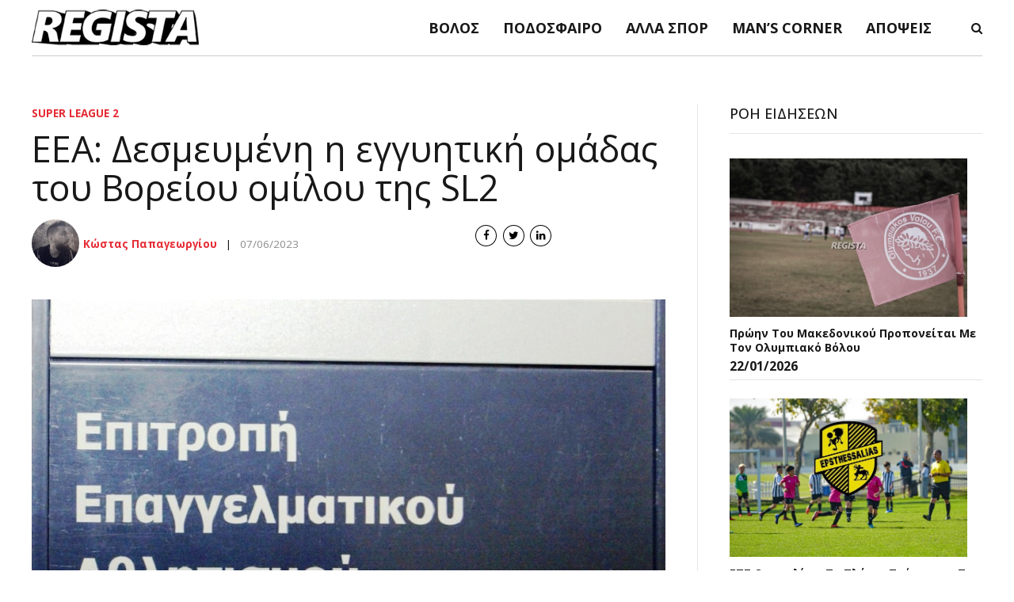

--- FILE ---
content_type: text/html; charset=UTF-8
request_url: https://regista.gr/eea-desmevmeni-i-engyitiki-omadas-tou-voreiou-omilou-tis-sl2/
body_size: 36835
content:
<!DOCTYPE html>
<html lang="el" data-bt-theme="Newstar Child 1.0.0">
<head>

		<meta charset="UTF-8">
		<meta name="viewport" content="width=device-width, initial-scale=1, maximum-scale=1, user-scalable=no">
		<meta name="mobile-web-app-capable" content="yes">
		<meta name="apple-mobile-web-app-capable" content="yes">
	<style id="jetpack-boost-critical-css">@media all{ul{box-sizing:border-box}}@media all{@font-face{font-family:FontAwesome;font-weight:400;font-style:normal}@font-face{font-family:FontAwesome5Regular;font-weight:400;font-style:normal}[data-ico-fa]:before{font-family:FontAwesome;content:attr(data-ico-fa)}.bt_bb_row_holder{display:-ms-flexbox;display:-webkit-flex;display:flex;-webkit-flex-flow:row wrap;-ms-flex-flow:row wrap;flex-flow:row wrap;-webkit-justify-content:space-between;-ms-flex-pack:justify;justify-content:space-between;-webkit-align-content:stretch;-ms-flex-line-pack:stretch;align-content:stretch;-webkit-align-content:flex-start;-ms-flex-line-pack:start;align-content:flex-start}.bt_bb_row_holder .bt_bb_column{-webkit-flex:1 1 0%;-ms-flex:1 1 0%;flex:1 1 0%;max-width:100%}@media (min-width:993px) and (max-width:1200px){.bt_bb_column.col-lg-12{-webkit-flex-basis:100%;flex-basis:100%;max-width:100%}}@media (min-width:768px) and (max-width:992px){.bt_bb_column.col-md-12{-webkit-flex-basis:100%;flex-basis:100%;max-width:100%}}@media (min-width:481px) and (max-width:768px){.bt_bb_column.col-sm-12{-webkit-flex-basis:100%;flex-basis:100%;max-width:100%}}@media (max-width:480px){.bt_bb_column.col-xs-12{-webkit-flex-basis:100%;flex-basis:100%;max-width:100%}}.bt_bb_section{position:relative;background-size:cover;background-position:center;background-repeat:no-repeat;color:var(--section-primary-color);background-color:var(--section-secondary-color)}.bt_bb_section>.bt_bb_port{display:-ms-flexbox;display:-webkit-flex;display:flex;-webkit-flex-flow:row nowrap;-ms-flex-flow:row nowrap;flex-flow:row nowrap;-webkit-justify-content:center;-ms-flex-pack:center;justify-content:center;-webkit-align-items:center;-ms-flex-align:center;align-items:center}.bt_bb_section>.bt_bb_port .bt_bb_cell{position:relative}.bt_bb_section.bt_bb_vertical_align_top>.bt_bb_port{-webkit-align-items:flex-start;-ms-flex-align:start;align-items:flex-start}.bt_bb_row{color:var(--row-primary-color);background-color:var(--row-secondary-color)}.bt_bb_row_holder{height:auto;margin:0-20px}.bt_bb_row_holder .bt_bb_column{-webkit-box-sizing:border-box;-moz-box-sizing:border-box;box-sizing:border-box;display:-ms-flexbox;display:-webkit-flex;display:flex;-webkit-flex-flow:column nowrap;-ms-flex-flow:column nowrap;flex-flow:column nowrap;padding-left:20px;padding-right:20px;color:var(--column-primary-color);background-color:var(--column-secondary-color)}.bt_bb_row_holder .bt_bb_column.bt_bb_vertical_align_top{-webkit-justify-content:flex-start;-ms-flex-pack:start;justify-content:flex-start}.bt_bb_row_holder .bt_bb_column .bt_bb_column_content{width:100%}.bt_bb_row_holder .bt_bb_column .bt_bb_column_content{color:var(--column-inner-primary-color);background-color:var(--column-inner-secondary-color)}.bt_bb_align_center.bt_bb_column{text-align:center}.bt_bb_cell{width:100%}.bt_bb_layout_boxed_1300 .bt_bb_cell{width:1300px;max-width:-webkit-calc(100% - 40px);max-width:-moz-calc(100% - 40px);max-width:calc(100% - 40px)}.bt_bb_column_gap_20>.bt_bb_row_holder{max-width:-webkit-calc(100% + 40px);max-width:-moz-calc(100% + 40px);max-width:calc(100% + 40px);margin-left:-20px;margin-right:-20px}.bt_bb_column_gap_20>.bt_bb_row_holder .bt_bb_column{padding-left:20px;padding-right:20px}.bt_bb_icon{display:inline-block;-webkit-justify-content:center;-ms-flex-pack:center;justify-content:center;line-height:1;padding-right:.5em;max-width:100%}.bt_bb_icon .bt_bb_icon_holder{text-decoration:none!important;-webkit-box-shadow:none!important;box-shadow:none!important;display:-ms-flexbox;display:-webkit-flex;display:flex;-webkit-flex-flow:row nowrap;-ms-flex-flow:row nowrap;flex-flow:row nowrap;-webkit-justify-content:flex-start;-ms-flex-pack:start;justify-content:flex-start;-webkit-align-items:center;-ms-flex-align:center;align-items:center;-webkit-align-content:center;-ms-flex-line-pack:center;align-content:center;line-height:inherit;font-weight:400}.bt_bb_icon .bt_bb_icon_holder:before{display:-ms-flexbox;display:-webkit-flex;display:flex;-webkit-order:1;-ms-flex-order:1;order:1;line-height:normal;-webkit-flex-flow:column nowrap;-ms-flex-flow:column nowrap;flex-flow:column nowrap;-webkit-align-content:center;-ms-flex-line-pack:center;align-content:center;-webkit-align-items:center;-ms-flex-align:center;align-items:center;-webkit-justify-content:center;-ms-flex-pack:center;justify-content:center}.bt_bb_size_xsmall.bt_bb_icon .bt_bb_icon_holder:before{font-size:.9em;width:1.8em;height:1.8em}.bt_bb_icon.bt_bb_shape_circle .bt_bb_icon_holder:before{border-radius:50%}.bt_bb_icon.bt_bb_style_outline .bt_bb_icon_holder:before{background-color:transparent;-webkit-box-shadow:0 0 0 1px var(--primary-color,#000) inset;box-shadow:0 0 0 1px var(--primary-color,#000) inset;color:var(--primary-color,#000);line-height:0}.bt_bb_separator{line-height:0;display:block;clear:both}.bt_bb_separator:after,.bt_bb_separator:before{content:" ";display:table;width:100%;clear:both;border-width:inherit}.bt_bb_separator:before{top:0;bottom:0}.bt_bb_separator.bt_bb_bottom_spacing_small{margin-bottom:1em}.bt_bb_headline{color:var(--primary-color)}.bt_bb_align_center .bt_bb_headline{text-align:center}.bt_bb_headline h1,.bt_bb_headline h3,.bt_bb_headline h4{display:block;margin-bottom:0;margin-top:0;padding:0;overflow-wrap:inherit}.bt_bb_size_small.bt_bb_headline h4{font-size:1.5rem}.bt_bb_size_medium.bt_bb_headline h4{font-size:2rem}.bt_bb_size_normal.bt_bb_headline h3,.bt_bb_size_normal.bt_bb_headline h4{font-size:2.5rem}.bt_bb_size_extralarge.bt_bb_headline h1{font-size:3.5rem}.bt_bb_headline .bt_bb_headline_content{display:block;color:inherit}.bt_bb_headline .bt_bb_headline_content a{color:inherit;-webkit-box-shadow:none;box-shadow:none}.bt_bb_headline .bt_bb_headline_content span{display:block}.bt_bb_headline .bt_bb_headline_content span:after,.bt_bb_headline .bt_bb_headline_content span:before{clear:both;content:" ";line-height:0;display:table;width:100%}.bt_bb_headline .bt_bb_headline_superheadline{font-weight:400;display:block;margin-bottom:1em;font-size:.5em}.bt_bb_superheadline_outside.bt_bb_headline .bt_bb_headline_superheadline{font-size:1rem}.bt_bb_headline:after{clear:both;content:" ";display:table;width:100%}.bt_bb_headline .bt_bb_headline_subheadline{clear:both}.bt_bb_headline .bt_bb_headline_superheadline{color:var(--secondary-color)}.bt_bb_image{display:block;overflow:hidden}.bt_bb_image>a{display:block;line-height:0;-webkit-box-shadow:none!important;box-shadow:none!important}.bt_bb_image img{display:block;margin:0;line-height:0;max-width:100%;height:auto}.bt_bb_image.bt_bb_shape_square{border-radius:0}.bt_bb_image.bt_bb_shape_square img{border-radius:0}.bt_bb_image.bt_bb_shape_square .bt_bb_image_content{border-radius:0}.bt_bb_align_center .bt_bb_image{float:none;display:-ms-flexbox;display:-webkit-flex;display:flex;clear:both;-webkit-justify-content:center;-ms-flex-pack:center;justify-content:center}.bt_bb_column.bt_bb_align_center .bt_bb_align_inherit.bt_bb_image{display:inline-block;clear:none}.bt_bb_image.bt_bb_hover_style_zoom-in>a{display:block}.bt_bb_image.bt_bb_hover_style_zoom-in img{-webkit-transform:scale3d(1,1,1);-moz-transform:scale3d(1,1,1);-ms-transform:scale3d(1,1,1);transform:scale3d(1,1,1)}.bt_bb_image.bt_bb_content_exists{position:relative}.bt_bb_image.bt_bb_content_exists .bt_bb_image_content{position:absolute;left:0;top:0;right:0;bottom:0}.bt_bb_image.bt_bb_content_exists .bt_bb_image_content .bt_bb_image_content_flex{position:absolute;left:0;top:0;right:0;bottom:0;display:-ms-flexbox;display:-webkit-flex;display:flex;-webkit-align-items:center;-ms-flex-align:center;align-items:center;overflow:hidden;padding:1em}.bt_bb_image.bt_bb_content_exists .bt_bb_image_content .bt_bb_image_content_flex .bt_bb_image_content_inner{width:100%;display:block}.bt_bb_content_align_middle.bt_bb_image.bt_bb_content_exists .bt_bb_image_content .bt_bb_image_content_flex{-webkit-align-items:center;-ms-flex-align:center;align-items:center}.bt_bb_image.bt_bb_content_display_show-on-hover .bt_bb_image_content{opacity:0;-webkit-transform:scale3d(1,1,.99);-moz-transform:scale3d(1,1,.99);-ms-transform:scale3d(1,1,.99);transform:scale3d(1,1,.99)}@media all and (-ms-high-contrast:none),(-ms-high-contrast:active){.bt_bb_row .bt_bb_column{height:auto;display:block}.bt_bb_align_center .bt_bb_image{float:none;display:inline-block;margin-bottom:-.5em;max-width:100%}.bt_bb_row .bt_bb_column{max-width:100%}@media (min-width:993px) and (max-width:1200px){.bt_bb_column.col-lg-12{max-width:100%}}@media (min-width:768px) and (max-width:992px){.bt_bb_column.col-md-12{max-width:100%}}@media (min-width:481px) and (max-width:768px){.bt_bb_column.col-sm-12{max-width:100%}}@media (max-width:480px){.bt_bb_column.col-xs-12{max-width:100%}}}}@media all{.wpcf7 form .wpcf7-response-output{margin:2em .5em 1em;padding:.2em 1em;border:2px solid #00a0d2}.wpcf7 form.init .wpcf7-response-output{display:none}}@media all{#cookie-notice .cn-button:not(.cn-button-custom){font-family:-apple-system,BlinkMacSystemFont,Arial,Roboto,"Helvetica Neue",sans-serif;font-weight:400;font-size:13px;text-align:center}#cookie-notice *{-webkit-box-sizing:border-box;-moz-box-sizing:border-box;box-sizing:border-box}#cookie-notice .cookie-notice-container{display:block}#cookie-notice.cookie-notice-hidden .cookie-notice-container{display:none}.cookie-notice-container{padding:15px 30px;text-align:center;width:100%;z-index:2}.cn-close-icon{position:absolute;right:15px;top:50%;margin-top:-10px;width:15px;height:15px;opacity:.5;padding:10px;outline:0}.cn-close-icon:after,.cn-close-icon:before{position:absolute;content:" ";height:15px;width:2px;top:3px;background-color:grey}.cn-close-icon:before{transform:rotate(45deg)}.cn-close-icon:after{transform:rotate(-45deg)}#cookie-notice .cn-button{margin:0 0 0 10px;display:inline-block}#cookie-notice .cn-button:not(.cn-button-custom){letter-spacing:.25px;margin:0 0 0 10px;text-transform:none;display:inline-block;touch-action:manipulation;white-space:nowrap;outline:0;box-shadow:none;text-shadow:none;border:none;-webkit-border-radius:3px;-moz-border-radius:3px;border-radius:3px;text-decoration:none;padding:8.5px 10px;line-height:1;color:inherit}.cn-text-container{margin:0 0 6px}.cn-buttons-container,.cn-text-container{display:inline-block}@media all and (max-width:900px){.cookie-notice-container #cn-notice-buttons,.cookie-notice-container #cn-notice-text{display:block}#cookie-notice .cn-button{margin:0 5px 5px}}@media all and (max-width:480px){.cookie-notice-container{padding:15px 25px}}}@media all{@font-face{font-family:dashicons;font-weight:400;font-style:normal}.dashicons{font-family:dashicons;display:inline-block;line-height:1;font-weight:400;font-style:normal;speak:never;text-decoration:inherit;text-transform:none;text-rendering:auto;-webkit-font-smoothing:antialiased;-moz-osx-font-smoothing:grayscale;width:20px;height:20px;font-size:20px;vertical-align:top;text-align:center}.dashicons-chart-bar:before{content:""}}@media all{.post-views.entry-meta>span{margin-right:0!important;font:16px;line-height:1}.post-views.entry-meta>span.post-views-icon.dashicons{display:inline-block;font-size:16px;line-height:1;text-decoration:inherit;vertical-align:middle}}@media screen{article,aside,header,nav,section{display:block}*{outline:0;outline:0}body,html{margin:0;padding:0}*,:after,:before{-webkit-box-sizing:border-box;-moz-box-sizing:border-box;box-sizing:border-box;padding:0;margin:0;background-repeat:no-repeat}.btClear:after{content:" ";display:table;width:100%;clear:both}.btLightSkin{color:#181818;background-color:#fff}input{color:inherit}.btLightSkin input{border:1px solid rgba(0,0,0,.1)}.btDarkSkin input,.btLightSkin .btDarkSkin input{border:1px solid rgba(255,255,255,.2)}.btHardRoundedButtons input{border-radius:5px}input{font-family:Roboto}button,input:not([type=checkbox]):not([type=radio]){-webkit-appearance:none}input:not([type=checkbox]):not([type=radio]){outline:0;font:inherit;width:100%;line-height:1;display:block;padding:.8em;background:0 0;color:inherit}input:not([type=checkbox]):not([type=radio]){height:3.2em}input:not([type=checkbox]):not([type=radio]){border-radius:0}button{font:inherit}img{max-width:100%;height:auto}a{text-decoration:none;color:inherit}.btContent a{color:#e62b34}a img{border:none}a{outline:0}p{margin:0 0 1em}ul{margin:0 0 1em 1em;padding:0}ul ul{margin-bottom:0}li{margin:0 0 0 .5em;padding:0}html{font-size:15px}body{font-family:Roboto,Arial,sans-serif;font-weight:400;line-height:1.8;background-size:cover;background-attachment:fixed}h1,h3,h4{font-family:"PT Serif"}h1:after,h3:after,h4:after{content:" ";display:table;width:100%;clear:both}h1,h3,h4{clear:both;padding:0 0 .4em;line-height:1.1;margin:0;font-weight:400}.btHeadingWeightNormal h1,.btHeadingWeightNormal h3,.btHeadingWeightNormal h4{font-weight:400}h1{font-size:3em}h3{font-size:2em}h4{font-size:1.75em}body,html{min-height:100vh}body:not(.btPageTransitions){min-height:101vh}html{overflow-x:hidden}.btContentWrap:after{content:" ";display:table;width:100%;clear:both}.btPageWrap{position:relative;overflow:hidden}.btPageWrap:after{content:" ";display:table;width:100%;clear:both}.btVerticalHeaderTop,.mainHeader{z-index:10002}.port{width:100%;padding:0 20px}.gutter .port{max-width:1240px;margin:auto}.btWithSidebar .btContent .gutter .port{padding:0}@media (max-width:1239px){.gutter .port{width:100%;max-width:none;padding-left:20px;padding-right:20px}}.btWithSidebar .btContentHolder{max-width:1240px;margin:auto;padding:4em 20px 4em;display:-ms-flexbox;display:-webkit-flex;display:flex}.btWithSidebar .btContentHolder .btContent{width:70%}.btWithSidebar .btContentHolder .btSidebar{width:30%;padding:0}.btSidebarRight.btWithSidebar .btContentHolder .btSidebar{padding-left:40px;border-left:1px solid rgba(0,0,0,.1)}.btSidebarRight.btWithSidebar .btContentHolder .btContent{padding-right:40px}@media (max-width:991px){.btWithSidebar.btSidebarRight .btContentHolder{display:block}.btWithSidebar.btSidebarRight .btContentHolder .btContent,.btWithSidebar.btSidebarRight .btContentHolder .btSidebar{width:auto;float:none;padding:0;border-left:none}.btWithSidebar.btSidebarRight .btContentHolder .btSidebar{padding-top:4em}}.mainHeader{width:100%;position:absolute;background-color:inherit;-webkit-transform:translateY(0);-moz-transform:translateY(0);-ms-transform:translateY(0);transform:translateY(0);font-family:Roboto;visibility:hidden;opacity:0}.mainHeader:after{content:" ";display:table;width:100%;clear:both}.mainHeader a{color:inherit}.btLogoArea{position:relative;z-index:1}.menuPort{font-family:Roboto;font-size:15px}.menuPort:after{content:" ";display:table;width:100%;clear:both}.btTransparentDarkHeader:not(.btStickyHeaderActive) .menuPort{border-bottom:1px solid rgba(0,0,0,.2)}.menuPort nav ul{list-style:none;display:block;margin:0;padding:0;opacity:0}.menuPort nav ul li{display:block;margin:0;padding:0;position:relative}.menuPort nav ul li>a{display:block;position:relative;padding:1em 1em;font-weight:400}.menuPort nav>ul>li>a{line-height:90px;padding:0}.menuPort nav ul ul li>a{font-weight:400}.btLogoArea .logo{line-height:0;float:left}.btLogoArea .logo a{display:block}.btLogoArea .logo img{height:90px;width:auto;display:block}.btHorizontalMenuTrigger{display:none;float:right;margin:0 0 0 2em;font-size:1.5em}.btHorizontalMenuTrigger .bt_bb_icon{width:27px;height:22.5px;position:relative;padding:0;float:left;margin:33.75px 0}.btHorizontalMenuTrigger .bt_bb_icon:after,.btHorizontalMenuTrigger .bt_bb_icon:before{position:absolute;display:block;content:"";border-top-width:2px;border-top-style:solid;left:0;right:0;top:0;-webkit-transform:translateY(0);-moz-transform:translateY(0);-ms-transform:translateY(0);transform:translateY(0);-webkit-transform-origin:-.75px 1px;-moz-transform-origin:-.75px 1px;-ms-transform-origin:-.75px 1px;transform-origin:-.75px 1px}.btTransparentDarkHeader .btHorizontalMenuTrigger .bt_bb_icon:after,.btTransparentDarkHeader .btHorizontalMenuTrigger .bt_bb_icon:before{border-top-color:#181818}.btHorizontalMenuTrigger .bt_bb_icon:after{top:auto;bottom:0}.btHorizontalMenuTrigger .bt_bb_icon .bt_bb_icon_holder:before{content:"";position:absolute;display:block;border-top-width:2px;border-top-style:solid;left:0;right:0;top:50%;margin-top:-1px;-webkit-transform:scaleX(1);-moz-transform:scaleX(1);-ms-transform:scaleX(1);transform:scaleX(1)}.btTransparentDarkHeader .btHorizontalMenuTrigger .bt_bb_icon .bt_bb_icon_holder:before{border-top-color:#181818}.btTransparentDarkHeader .btVerticalHeaderTop,.btTransparentDarkHeader .mainHeader{color:#181818}.btTransparentDarkHeader.btHideHeadline:not(.btBelowMenu) .btVerticalHeaderTop,.btTransparentDarkHeader.btHideHeadline:not(.btBelowMenu) .mainHeader{background-color:#fff}.btVerticalHeaderTop{display:none;position:absolute;width:100%;padding-left:20px;padding-right:20px}.btVerticalHeaderTop .btVerticalMenuTrigger{display:none;position:relative;z-index:1;height:54px;margin:0 .5em 0 0;font-size:1.5em}.btVerticalMenuTrigger .bt_bb_icon{width:27px;height:22.5px;position:relative;padding:0;float:left;margin:15.75px 0}.btVerticalMenuTrigger .bt_bb_icon:after,.btVerticalMenuTrigger .bt_bb_icon:before{position:absolute;display:block;content:"";border-top-width:2px;border-top-style:solid;left:0;right:0;top:0;-webkit-transform:translateY(0);-moz-transform:translateY(0);-ms-transform:translateY(0);transform:translateY(0);-webkit-transform-origin:-.75px 1px;-moz-transform-origin:-.75px 1px;-ms-transform-origin:-.75px 1px;transform-origin:-.75px 1px}.btTransparentDarkHeader .btVerticalMenuTrigger .bt_bb_icon:after,.btTransparentDarkHeader .btVerticalMenuTrigger .bt_bb_icon:before{border-top-color:#181818}.btVerticalMenuTrigger .bt_bb_icon:after{top:auto;bottom:0}.btVerticalMenuTrigger .bt_bb_icon .bt_bb_icon_holder:before{content:"";position:absolute;display:block;border-top-width:2px;border-top-style:solid;left:0;right:0;top:50%;margin-top:-1px;-webkit-transform:scaleX(1);-moz-transform:scaleX(1);-ms-transform:scaleX(1);transform:scaleX(1)}.btTransparentDarkHeader .btVerticalMenuTrigger .bt_bb_icon .bt_bb_icon_holder:before{border-top-color:#181818}.bt_bb_section{position:relative}.post-views{clear:both;margin-top:1rem}.btPostSingleItemStandard .btArticleContent,.btPostSingleItemStandard .btArticleHeadline,.btPostSingleItemStandard .btArticleMedia{clear:both;margin-bottom:1em}.single .btPostSingleItemStandard .btArticleContent,.single .btPostSingleItemStandard .btArticleHeadline,.single .btPostSingleItemStandard .btArticleMedia{margin-bottom:2em}.btPostSingleItemStandard .btArticleContent{max-width:740px}:not(.btPostListStandard):not(.btContententLeft).btPostSingleItemStandard .btArticleContent:not(.btHasMeta){margin-left:auto}.btPostSingleItemStandard .btArticleContentInnerInner{font-family:"PT Serif";font-size:1.1em}.single .btPostSingleItemStandard .btArticleContentInnerInner{font-size:1.25em;margin-bottom:1rem}.btPostEnlargeFirstLetter.single .btPostSingleItemStandard .btArticleContentInnerInner .bt_bb_wrapper>p:first-child:first-letter{font-size:530%;line-height:1;padding-right:.1em;color:#e62b34;display:block;float:left;margin-top:-3px}body.single .btShareColumn{text-align:right}.btMediaBox{position:relative;overflow:hidden}.btMediaBox img{display:block;width:auto;height:auto}.btShareMetaRow{display:-ms-flexbox;display:-webkit-flex;display:flex;-webkit-align-items:center;-ms-flex-align:center;align-items:center;font-family:Roboto;width:100%;margin-top:2em}.btArticleHeadline .btShareMetaRow{margin-bottom:3em;margin-top:1.5em}.btShareMetaRow .btMetaColumn{-webkit-flex:1 0 70%;-ms-flex:1 0 70%;flex:1 0 70%;text-align:left;position:relative;font-size:.9em}.btShareMetaRow .btMetaColumn .btArticleAuthor{padding-left:65px}.btShareMetaRow .btMetaColumn .btArticleAuthor .btArticleAuthorAvatar{position:absolute;left:0;top:-10px}.btShareMetaRow .btMetaColumn .btArticleAuthor .btArticleAuthorAvatar img{max-width:60px;border-radius:50%}.btShareMetaRow .btMetaColumn .btArticleAuthor.btNoSocialLink .btArticleAuthorAvatar{top:-80%}.btShareMetaRow .btMetaColumn .btArticleDate{opacity:.5}.btShareMetaRow .btShareColumn{-webkit-flex:1 0 30%;-ms-flex:1 0 30%;flex:1 0 30%;text-align:right}.btArticleCategories{text-transform:uppercase;font-weight:400}.btArticleCategories a.btArticleCategory{color:#e62b34}.btArticleCategories a.btArticleCategory:not(:first-child):before{content:"·";display:inline-block;padding:0 .4em;font-weight:800;font-size:1.2em;line-height:1}.btArticleAuthor:not(:last-child):after{content:" | ";padding:0 .5em}.btArticleAuthor a,.btArticleCategories a{color:inherit}:not(.btSinglePostTemplate) .bt_bb_headline_subheadline .btArticleDate:before{font-family:FontAwesome5Regular;content:"";margin:0;display:inline-block;opacity:.8}body:not(.rtl) :not(.btSinglePostTemplate) .bt_bb_headline_subheadline .btArticleDate:before{margin-right:5px}:not(.btSinglePostTemplate) .bt_bb_headline_subheadline .btArticleDate:before{content:""}@media (max-width:1199px){.btPostSingleItemStandard:not(.btHasPosterData) .btArticleContent{display:block!important}}@media screen and (max-width:991px){.btArticleContent{margin-left:0!important}.btShareMetaRow{display:block}.btShareColumn{padding:1em;padding-left:0}.btShareMetaRow .btMetaColumn .btArticleAuthor .btArticleAuthorAvatar{display:none}.btShareMetaRow .btMetaColumn .btArticleAuthor{padding-left:0}}.btBox{margin-bottom:5em}.btBox:after{content:" ";display:table;width:100%;clear:both}.btSidebar .btBox>h4{font-size:1.2em;display:inline-block;width:100%;font-family:Roboto;font-weight:500;margin-bottom:1rem;padding-bottom:1rem;border-bottom:1px solid rgba(0,0,0,.1)}.btBox ul{list-style:none;margin:0;display:block;padding:0}.btBox ul li{display:block;width:auto;margin:0;position:relative;padding:.8em 0;margin-left:0}:not(.widget_bt_bb_recent_comments).btBox ul li a{display:block}.btLightSkin .btBox ul li{border-bottom:1px solid rgba(0,0,0,.1)}.btBox ul li:first-child{padding-top:0}.btBox ul li:after{clear:both;content:" ";display:block}.btBox .btImageTextWidget{display:-ms-flexbox;display:-webkit-flex;display:flex;-webkit-align-items:stretch;-ms-flex-align:stretch;align-items:stretch}.btBox .btImageTextWidget .btImageTextWidgetImage{-webkit-flex:0 0 30%;-ms-flex:0 0 30%;flex:0 0 30%;padding-right:10px}.btBox .btImageTextWidget .btImageTextWidgetImage a{display:block;line-height:0}.btBox .btImageTextWidget .btImageTextWidgetImage a img{margin:0;border:1px solid rgba(0,0,0,.1);max-width:100%;width:100%;height:auto}.btBox .btImageTextWidget .btImageTextWidgetText{-webkit-flex:0 0 70%;-ms-flex:0 0 70%;flex:0 0 70%;overflow:hidden;position:relative}.btBox .btImageTextWidget .btImageTextWidgetText .bt_bb_headline{position:initial}.btBox .btImageTextWidget .btImageTextWidgetText a{display:inline}.btBox .btImageTextWidget .btImageTextWidgetText .btArticleDate{opacity:.6}.btBox .btImageTextWidget .btImageTextWidgetText:not(.widget_shopping_cart) .bt_bb_headline_subheadline{position:absolute;bottom:-5px}.btBox .btImageTextWidget .btImageTextWidgetText .bt_bb_headline_content span{font-size:1rem;overflow:hidden;-o-text-overflow:ellipsis;text-overflow:ellipsis;display:-webkit-box;-webkit-box-orient:vertical;-webkit-line-clamp:2;line-height:1.4em;max-height:2.8em}.widget_search .btSearch .bt_bb_icon{padding:0}@media (max-width:991px){.btImageTextWidget .btImageTextWidgetText .bt_bb_headline_content span{overflow:hidden;-o-text-overflow:ellipsis;text-overflow:ellipsis;display:-webkit-box;-webkit-box-orient:vertical;-webkit-line-clamp:1;line-height:1.4em;max-height:1.4em;-webkit-line-clamp:1!important}}@media (max-width:768px){.btImageTextWidget .btImageTextWidgetText .bt_bb_headline_content span{overflow:hidden;-o-text-overflow:ellipsis;text-overflow:ellipsis;display:-webkit-box;-webkit-box-orient:vertical;-webkit-line-clamp:2;line-height:1.4em;max-height:2.8em}}.bt_bb_headline_superheadline{margin-bottom:.5em}.bt_bb_headline h1,.bt_bb_headline h3,.bt_bb_headline h4{margin:0;padding:0}.bt_bb_size_medium.bt_bb_headline h4,.bt_bb_size_small.bt_bb_headline h4{line-height:1.4}.bt_bb_headline .bt_bb_headline_content a{color:inherit}.bt_bb_row .bt_bb_column.bt_bb_vertical_align_top{-webkit-justify-content:stretch;justify-content:stretch}.bt_bb_row .bt_bb_column.bt_bb_vertical_align_top .bt_bb_column_content{-webkit-flex:1 1 100%;-ms-flex:1 1 100%;flex:1 1 100%}.bt_bb_headline{position:relative}.bt_bb_headline .bt_bb_headline_superheadline{display:block;font-family:Roboto;font-size:1rem;font-weight:300;color:inherit!important;margin-bottom:.25rem}.bt_bb_size_extralarge.bt_bb_headline .bt_bb_headline_superheadline{font-size:1rem;margin-bottom:.5rem}.bt_bb_size_small.bt_bb_headline .bt_bb_headline_superheadline{font-size:.7rem}.bt_bb_headline.bt_bb_subheadline .bt_bb_headline_subheadline{font-family:Roboto;margin-top:0;line-height:2em;font-size:1em}.bt_bb_size_medium.bt_bb_headline.bt_bb_subheadline .bt_bb_headline_subheadline{font-size:.85em}.bt_bb_size_small.bt_bb_headline.bt_bb_subheadline .bt_bb_headline_subheadline{font-size:.75rem;margin-top:0}.bt_bb_size_extralarge.bt_bb_headline h1{font-size:3.5rem}.bt_bb_size_normal.bt_bb_headline h3,.bt_bb_size_normal.bt_bb_headline h4{font-size:2em}.bt_bb_size_medium.bt_bb_headline h4{font-size:1.5em}.bt_bb_size_small.bt_bb_headline h4{font-size:1.1em}.bt_bb_icon{padding-bottom:.5em}.bt_bb_icon.bt_bb_size_xsmall .bt_bb_icon_holder:before{font-size:.9rem;width:2em;height:2em}.btDarkSkin .wpcf7-form input:not([type=checkbox]),.btDarkSkin .wpcf7-form input:not([type=radio]),.btLightSkin .btDarkSkin .wpcf7-form input:not([type=checkbox]),.btLightSkin .btDarkSkin .wpcf7-form input:not([type=radio]){color:#181818}.bt_bb_row.bt_bb_column_gap_20{max-width:-webkit-calc(100% + 20px);max-width:-moz-calc(100% + 20px);max-width:calc(100% + 20px);margin-left:-10px;margin-right:-10px}.bt_bb_row.bt_bb_column_gap_20 .bt_bb_column{padding-left:10px;padding-right:10px}img{height:auto;max-width:100%}@media (max-width:1400px){.bt_bb_size_extralarge.bt_bb_headline h1{font-size:3rem}.bt_bb_size_normal.bt_bb_headline h3,.bt_bb_size_normal.bt_bb_headline h4{font-size:1.5rem}.bt_bb_size_extralarge.bt_bb_headline.bt_bb_superheadline .bt_bb_headline_superheadline{font-size:.9rem}}@media (max-width:1199px){.bt_bb_size_extralarge.bt_bb_headline h1{font-size:2rem}.bt_bb_size_extralarge.bt_bb_headline.bt_bb_superheadline .bt_bb_headline_superheadline{font-size:.8rem}body{font-size:14px}}@media (max-width:360px){.bt_bb_size_extralarge.bt_bb_headline h1{font-size:1.5rem}.bt_bb_size_extralarge.bt_bb_headline.bt_bb_superheadline .bt_bb_headline_superheadline{font-size:.8rem}body{font-size:13px}}.btSinglePostTemplateHide{display:none}.btSinglePostContent{z-index:1;-webkit-transform:translate3d(0,0,0);-moz-transform:translate3d(0,0,0);-ms-transform:translate3d(0,0,0);transform:translate3d(0,0,0);display:-ms-flexbox;display:-webkit-flex;display:flex;-webkit-align-items:stretch;-ms-flex-align:stretch;align-items:stretch}.btSinglePostContent .btSinglePostContentInner{margin:1em;position:relative;width:100%;max-width:600px}.btPostImageHolder{overflow:hidden;-webkit-transform:translate3d(0,0,0);-moz-transform:translate3d(0,0,0);-ms-transform:translate3d(0,0,0);transform:translate3d(0,0,0)}.btImagePositionBackground .btPostImageHolder:before{content:" ";position:absolute;top:0;bottom:0;left:0;right:0;background:-webkit-linear-gradient(bottom,#000 0,#000 20%,rgba(0,0,0,0) 80%,rgba(0,0,0,0) 100%);background:-moz-linear-gradient(bottom,#000 0,#000 20%,rgba(0,0,0,0) 80%,rgba(0,0,0,0) 100%);background:linear-gradient(to top,#000 0,#000 20%,rgba(0,0,0,0) 80%,rgba(0,0,0,0) 100%);opacity:.8;z-index:1;-webkit-transform:translate3d(0,0,0);-moz-transform:translate3d(0,0,0);-ms-transform:translate3d(0,0,0);transform:translate3d(0,0,0)}.btImagePositionBackground.btSiglePostGrid.bt_bb_single_article_gap_15 .btSingleItemRowInner .btSingleItemColumn .btSingleItemColumnInner .btPostImageHolder{margin-left:-7.5px}@media all and (-ms-high-contrast:none),(-ms-high-contrast:active){.widget_newstar_recent_posts.btBox .bt_bb_headline{position:static}.btPostSingleItemStandard .btArticleContent{max-width:100%}.btBox .btImageTextWidget .btImageTextWidgetImage{min-width:30%}.btBox ul{width:100%}.btBox .btImageTextWidget .btImageTextWidgetText .bt_bb_headline_subheadline{position:relative}}}@media all{div.heateor_sss_sharing_ul a:link{text-decoration:none;background:0 0!important}div.heateor_sss_sharing_ul{padding-left:0!important;margin:1px 0!important}div.heateor_sss_horizontal_sharing div.heateor_sss_sharing_ul a{float:left;padding:0!important;list-style:none!important;border:none!important;margin:2px}div.heateor_sss_sharing_ul a:before{content:none!important}.heateor_sss_sharing_container a{padding:0!important;box-shadow:none!important;border:none!important}.heateorSssClear{clear:both}div.heateor_sss_sharing_container a:before{content:none}div.heateor_sss_sharing_container svg{width:100%;height:100%}}</style><meta name='robots' content='index, follow, max-image-preview:large, max-snippet:-1, max-video-preview:-1' />

	<!-- This site is optimized with the Yoast SEO plugin v25.3.1 - https://yoast.com/wordpress/plugins/seo/ -->
	<title>ΕΕΑ: Δεσμευμένη η εγγυητική ομάδας του Βορείου ομίλου της SL2 - Regista.gr</title>
	<link rel="canonical" href="https://regista.gr/eea-desmevmeni-i-engyitiki-omadas-tou-voreiou-omilou-tis-sl2/" />
	<meta property="og:locale" content="el_GR" />
	<meta property="og:type" content="article" />
	<meta property="og:title" content="ΕΕΑ: Δεσμευμένη η εγγυητική ομάδας του Βορείου ομίλου της SL2 - Regista.gr" />
	<meta property="og:description" content="Τις αποφάσεις της για υποθέσεις του Θεσπρωτού και της Καβάλας ανακοίνωσε η Επιτροπή Επαγγελματικού Αθλητισμού. Η σχετική ενημέρωση της ΕΕΑ: Αίτηση του αθλητή Κλέωνα Πούφλη περί κατάπτωσης της εγγυητικής επιστολής της ΠΑΕ Α.Σ. ΗΓΟΥΜΕΝΙΤΣΑΣ Ο ΘΕΣΠΡΩΤΟΣ 2019. ΑΝΑΒΟΛΗ ΑΟΡΙΣΤΩΣ, λόγω δέσμευσης της εγγυητικής επιστολής Αίτηση του αθλητή Χρήστου Ψωμιάδη περί κατάπτωσης της εγγυητικής επιστολής της ΠΑΕ Α.Σ. ΗΓΟΥΜΕΝΙΤΣΑΣ Ο ΘΕΣΠΡΩΤΟΣ 2019. ΑΝΑΒΟΛΗ ΑΟΡΙΣΤΩΣ, λόγω δέσμευσης της εγγυητικής επιστολής Αίτηση του αθλητή Βασιλείου Κινάλη περί κατάπτωσης..." />
	<meta property="og:url" content="https://regista.gr/eea-desmevmeni-i-engyitiki-omadas-tou-voreiou-omilou-tis-sl2/" />
	<meta property="og:site_name" content="Regista.gr" />
	<meta property="article:publisher" content="https://www.facebook.com/regista.gr" />
	<meta property="article:author" content="https://www.facebook.com/profile.php?id=1225896004" />
	<meta property="article:published_time" content="2023-06-06T21:27:26+00:00" />
	<meta property="og:image" content="https://regista.gr/wp-content/uploads/2020/08/eea_regista.jpg" />
	<meta property="og:image:width" content="1050" />
	<meta property="og:image:height" content="700" />
	<meta property="og:image:type" content="image/jpeg" />
	<meta name="author" content="Κώστας Παπαγεωργίου" />
	<meta name="twitter:card" content="summary_large_image" />
	<meta name="twitter:label1" content="Συντάχθηκε από" />
	<meta name="twitter:data1" content="Κώστας Παπαγεωργίου" />
	<script type="application/ld+json" class="yoast-schema-graph">{"@context":"https://schema.org","@graph":[{"@type":"Article","@id":"https://regista.gr/eea-desmevmeni-i-engyitiki-omadas-tou-voreiou-omilou-tis-sl2/#article","isPartOf":{"@id":"https://regista.gr/eea-desmevmeni-i-engyitiki-omadas-tou-voreiou-omilou-tis-sl2/"},"author":{"name":"Κώστας Παπαγεωργίου","@id":"https://regista.gr/#/schema/person/c590d5f7ed9afbd41de626a71b9e988f"},"headline":"ΕΕΑ: Δεσμευμένη η εγγυητική ομάδας του Βορείου ομίλου της SL2","datePublished":"2023-06-06T21:27:26+00:00","mainEntityOfPage":{"@id":"https://regista.gr/eea-desmevmeni-i-engyitiki-omadas-tou-voreiou-omilou-tis-sl2/"},"wordCount":2,"publisher":{"@id":"https://regista.gr/#organization"},"image":{"@id":"https://regista.gr/eea-desmevmeni-i-engyitiki-omadas-tou-voreiou-omilou-tis-sl2/#primaryimage"},"thumbnailUrl":"https://regista.gr/wp-content/uploads/2020/08/eea_regista.jpg","keywords":["Highlight2","ΕΕΑ"],"articleSection":["Super League 2"],"inLanguage":"el"},{"@type":"WebPage","@id":"https://regista.gr/eea-desmevmeni-i-engyitiki-omadas-tou-voreiou-omilou-tis-sl2/","url":"https://regista.gr/eea-desmevmeni-i-engyitiki-omadas-tou-voreiou-omilou-tis-sl2/","name":"ΕΕΑ: Δεσμευμένη η εγγυητική ομάδας του Βορείου ομίλου της SL2 - Regista.gr","isPartOf":{"@id":"https://regista.gr/#website"},"primaryImageOfPage":{"@id":"https://regista.gr/eea-desmevmeni-i-engyitiki-omadas-tou-voreiou-omilou-tis-sl2/#primaryimage"},"image":{"@id":"https://regista.gr/eea-desmevmeni-i-engyitiki-omadas-tou-voreiou-omilou-tis-sl2/#primaryimage"},"thumbnailUrl":"https://regista.gr/wp-content/uploads/2020/08/eea_regista.jpg","datePublished":"2023-06-06T21:27:26+00:00","breadcrumb":{"@id":"https://regista.gr/eea-desmevmeni-i-engyitiki-omadas-tou-voreiou-omilou-tis-sl2/#breadcrumb"},"inLanguage":"el","potentialAction":[{"@type":"ReadAction","target":["https://regista.gr/eea-desmevmeni-i-engyitiki-omadas-tou-voreiou-omilou-tis-sl2/"]}]},{"@type":"ImageObject","inLanguage":"el","@id":"https://regista.gr/eea-desmevmeni-i-engyitiki-omadas-tou-voreiou-omilou-tis-sl2/#primaryimage","url":"https://regista.gr/wp-content/uploads/2020/08/eea_regista.jpg","contentUrl":"https://regista.gr/wp-content/uploads/2020/08/eea_regista.jpg","width":1050,"height":700,"caption":"eea regista"},{"@type":"BreadcrumbList","@id":"https://regista.gr/eea-desmevmeni-i-engyitiki-omadas-tou-voreiou-omilou-tis-sl2/#breadcrumb","itemListElement":[{"@type":"ListItem","position":1,"name":"Αρχική","item":"https://regista.gr/"},{"@type":"ListItem","position":2,"name":"Ροη Ειδήσεων","item":"https://regista.gr/roi-eidiseon/"},{"@type":"ListItem","position":3,"name":"ΕΕΑ: Δεσμευμένη η εγγυητική ομάδας του Βορείου ομίλου της SL2"}]},{"@type":"WebSite","@id":"https://regista.gr/#website","url":"https://regista.gr/","name":"Regista.gr","description":"Αθλητικές Ειδήσεις | Νέα | Sport","publisher":{"@id":"https://regista.gr/#organization"},"potentialAction":[{"@type":"SearchAction","target":{"@type":"EntryPoint","urlTemplate":"https://regista.gr/?s={search_term_string}"},"query-input":{"@type":"PropertyValueSpecification","valueRequired":true,"valueName":"search_term_string"}}],"inLanguage":"el"},{"@type":"Organization","@id":"https://regista.gr/#organization","name":"Regista.gr","url":"https://regista.gr/","logo":{"@type":"ImageObject","inLanguage":"el","@id":"https://regista.gr/#/schema/logo/image/","url":"https://regista.gr/wp-content/uploads/2020/07/logo.png","contentUrl":"https://regista.gr/wp-content/uploads/2020/07/logo.png","width":307,"height":100,"caption":"Regista.gr"},"image":{"@id":"https://regista.gr/#/schema/logo/image/"},"sameAs":["https://www.facebook.com/regista.gr"]},{"@type":"Person","@id":"https://regista.gr/#/schema/person/c590d5f7ed9afbd41de626a71b9e988f","name":"Κώστας Παπαγεωργίου","image":{"@type":"ImageObject","inLanguage":"el","@id":"https://regista.gr/#/schema/person/image/","url":"https://secure.gravatar.com/avatar/587837bca53f2c2c6c7c13ca10846720?s=96&d=mm&r=g","contentUrl":"https://secure.gravatar.com/avatar/587837bca53f2c2c6c7c13ca10846720?s=96&d=mm&r=g","caption":"Κώστας Παπαγεωργίου"},"sameAs":["https://www.facebook.com/profile.php?id=1225896004","https://www.instagram.com/kostasp._/?hl=en","https://www.linkedin.com/in/kostas-papageorgiou-415428191/"],"url":"https://regista.gr/author/kostas/"}]}</script>
	<!-- / Yoast SEO plugin. -->


<link rel='dns-prefetch' href='//fonts.googleapis.com' />
<link rel="alternate" type="application/rss+xml" title="Ροή RSS &raquo; Regista.gr" href="https://regista.gr/feed/" />
<link rel="alternate" type="application/rss+xml" title="Ροή Σχολίων &raquo; Regista.gr" href="https://regista.gr/comments/feed/" />
<script type="text/javascript">
/* <![CDATA[ */
window._wpemojiSettings = {"baseUrl":"https:\/\/s.w.org\/images\/core\/emoji\/15.0.3\/72x72\/","ext":".png","svgUrl":"https:\/\/s.w.org\/images\/core\/emoji\/15.0.3\/svg\/","svgExt":".svg","source":{"concatemoji":"https:\/\/regista.gr\/wp-includes\/js\/wp-emoji-release.min.js?ver=6.6.4"}};
/*! This file is auto-generated */
!function(i,n){var o,s,e;function c(e){try{var t={supportTests:e,timestamp:(new Date).valueOf()};sessionStorage.setItem(o,JSON.stringify(t))}catch(e){}}function p(e,t,n){e.clearRect(0,0,e.canvas.width,e.canvas.height),e.fillText(t,0,0);var t=new Uint32Array(e.getImageData(0,0,e.canvas.width,e.canvas.height).data),r=(e.clearRect(0,0,e.canvas.width,e.canvas.height),e.fillText(n,0,0),new Uint32Array(e.getImageData(0,0,e.canvas.width,e.canvas.height).data));return t.every(function(e,t){return e===r[t]})}function u(e,t,n){switch(t){case"flag":return n(e,"\ud83c\udff3\ufe0f\u200d\u26a7\ufe0f","\ud83c\udff3\ufe0f\u200b\u26a7\ufe0f")?!1:!n(e,"\ud83c\uddfa\ud83c\uddf3","\ud83c\uddfa\u200b\ud83c\uddf3")&&!n(e,"\ud83c\udff4\udb40\udc67\udb40\udc62\udb40\udc65\udb40\udc6e\udb40\udc67\udb40\udc7f","\ud83c\udff4\u200b\udb40\udc67\u200b\udb40\udc62\u200b\udb40\udc65\u200b\udb40\udc6e\u200b\udb40\udc67\u200b\udb40\udc7f");case"emoji":return!n(e,"\ud83d\udc26\u200d\u2b1b","\ud83d\udc26\u200b\u2b1b")}return!1}function f(e,t,n){var r="undefined"!=typeof WorkerGlobalScope&&self instanceof WorkerGlobalScope?new OffscreenCanvas(300,150):i.createElement("canvas"),a=r.getContext("2d",{willReadFrequently:!0}),o=(a.textBaseline="top",a.font="600 32px Arial",{});return e.forEach(function(e){o[e]=t(a,e,n)}),o}function t(e){var t=i.createElement("script");t.src=e,t.defer=!0,i.head.appendChild(t)}"undefined"!=typeof Promise&&(o="wpEmojiSettingsSupports",s=["flag","emoji"],n.supports={everything:!0,everythingExceptFlag:!0},e=new Promise(function(e){i.addEventListener("DOMContentLoaded",e,{once:!0})}),new Promise(function(t){var n=function(){try{var e=JSON.parse(sessionStorage.getItem(o));if("object"==typeof e&&"number"==typeof e.timestamp&&(new Date).valueOf()<e.timestamp+604800&&"object"==typeof e.supportTests)return e.supportTests}catch(e){}return null}();if(!n){if("undefined"!=typeof Worker&&"undefined"!=typeof OffscreenCanvas&&"undefined"!=typeof URL&&URL.createObjectURL&&"undefined"!=typeof Blob)try{var e="postMessage("+f.toString()+"("+[JSON.stringify(s),u.toString(),p.toString()].join(",")+"));",r=new Blob([e],{type:"text/javascript"}),a=new Worker(URL.createObjectURL(r),{name:"wpTestEmojiSupports"});return void(a.onmessage=function(e){c(n=e.data),a.terminate(),t(n)})}catch(e){}c(n=f(s,u,p))}t(n)}).then(function(e){for(var t in e)n.supports[t]=e[t],n.supports.everything=n.supports.everything&&n.supports[t],"flag"!==t&&(n.supports.everythingExceptFlag=n.supports.everythingExceptFlag&&n.supports[t]);n.supports.everythingExceptFlag=n.supports.everythingExceptFlag&&!n.supports.flag,n.DOMReady=!1,n.readyCallback=function(){n.DOMReady=!0}}).then(function(){return e}).then(function(){var e;n.supports.everything||(n.readyCallback(),(e=n.source||{}).concatemoji?t(e.concatemoji):e.wpemoji&&e.twemoji&&(t(e.twemoji),t(e.wpemoji)))}))}((window,document),window._wpemojiSettings);
/* ]]> */
</script>
<!-- regista.gr is managing ads with Advanced Ads 2.0.14 – https://wpadvancedads.com/ --><script id="regis-ready">
			window.advanced_ads_ready=function(e,a){a=a||"complete";var d=function(e){return"interactive"===a?"loading"!==e:"complete"===e};d(document.readyState)?e():document.addEventListener("readystatechange",(function(a){d(a.target.readyState)&&e()}),{once:"interactive"===a})},window.advanced_ads_ready_queue=window.advanced_ads_ready_queue||[];		</script>
		<noscript><link rel='stylesheet' id='jquery.prettyphoto-css' href='https://regista.gr/wp-content/plugins/wp-video-lightbox/css/prettyPhoto.css?ver=6.6.4' type='text/css' media='all' />
</noscript><link rel='stylesheet' id='jquery.prettyphoto-css' href='https://regista.gr/wp-content/plugins/wp-video-lightbox/css/prettyPhoto.css?ver=6.6.4' type='text/css' media="not all" data-media="all" onload="this.media=this.dataset.media; delete this.dataset.media; this.removeAttribute( 'onload' );" />
<noscript><link rel='stylesheet' id='video-lightbox-css' href='https://regista.gr/wp-content/plugins/wp-video-lightbox/wp-video-lightbox.css?ver=6.6.4' type='text/css' media='all' />
</noscript><link rel='stylesheet' id='video-lightbox-css' href='https://regista.gr/wp-content/plugins/wp-video-lightbox/wp-video-lightbox.css?ver=6.6.4' type='text/css' media="not all" data-media="all" onload="this.media=this.dataset.media; delete this.dataset.media; this.removeAttribute( 'onload' );" />
<noscript><link rel='stylesheet' id='dashicons-css' href='https://regista.gr/wp-includes/css/dashicons.min.css?ver=6.6.4' type='text/css' media='all' />
</noscript><link rel='stylesheet' id='dashicons-css' href='https://regista.gr/wp-includes/css/dashicons.min.css?ver=6.6.4' type='text/css' media="not all" data-media="all" onload="this.media=this.dataset.media; delete this.dataset.media; this.removeAttribute( 'onload' );" />
<noscript><link rel='stylesheet' id='post-views-counter-frontend-css' href='https://regista.gr/wp-content/plugins/post-views-counter/css/frontend.min.css?ver=1.5.9' type='text/css' media='all' />
</noscript><link rel='stylesheet' id='post-views-counter-frontend-css' href='https://regista.gr/wp-content/plugins/post-views-counter/css/frontend.min.css?ver=1.5.9' type='text/css' media="not all" data-media="all" onload="this.media=this.dataset.media; delete this.dataset.media; this.removeAttribute( 'onload' );" />
<style id='wp-emoji-styles-inline-css' type='text/css'>

	img.wp-smiley, img.emoji {
		display: inline !important;
		border: none !important;
		box-shadow: none !important;
		height: 1em !important;
		width: 1em !important;
		margin: 0 0.07em !important;
		vertical-align: -0.1em !important;
		background: none !important;
		padding: 0 !important;
	}
</style>
<noscript><link rel='stylesheet' id='wp-block-library-css' href='https://regista.gr/wp-includes/css/dist/block-library/style.min.css?ver=6.6.4' type='text/css' media='all' />
</noscript><link rel='stylesheet' id='wp-block-library-css' href='https://regista.gr/wp-includes/css/dist/block-library/style.min.css?ver=6.6.4' type='text/css' media="not all" data-media="all" onload="this.media=this.dataset.media; delete this.dataset.media; this.removeAttribute( 'onload' );" />
<style id='classic-theme-styles-inline-css' type='text/css'>
/*! This file is auto-generated */
.wp-block-button__link{color:#fff;background-color:#32373c;border-radius:9999px;box-shadow:none;text-decoration:none;padding:calc(.667em + 2px) calc(1.333em + 2px);font-size:1.125em}.wp-block-file__button{background:#32373c;color:#fff;text-decoration:none}
</style>
<style id='global-styles-inline-css' type='text/css'>
:root{--wp--preset--aspect-ratio--square: 1;--wp--preset--aspect-ratio--4-3: 4/3;--wp--preset--aspect-ratio--3-4: 3/4;--wp--preset--aspect-ratio--3-2: 3/2;--wp--preset--aspect-ratio--2-3: 2/3;--wp--preset--aspect-ratio--16-9: 16/9;--wp--preset--aspect-ratio--9-16: 9/16;--wp--preset--color--black: #000000;--wp--preset--color--cyan-bluish-gray: #abb8c3;--wp--preset--color--white: #ffffff;--wp--preset--color--pale-pink: #f78da7;--wp--preset--color--vivid-red: #cf2e2e;--wp--preset--color--luminous-vivid-orange: #ff6900;--wp--preset--color--luminous-vivid-amber: #fcb900;--wp--preset--color--light-green-cyan: #7bdcb5;--wp--preset--color--vivid-green-cyan: #00d084;--wp--preset--color--pale-cyan-blue: #8ed1fc;--wp--preset--color--vivid-cyan-blue: #0693e3;--wp--preset--color--vivid-purple: #9b51e0;--wp--preset--gradient--vivid-cyan-blue-to-vivid-purple: linear-gradient(135deg,rgba(6,147,227,1) 0%,rgb(155,81,224) 100%);--wp--preset--gradient--light-green-cyan-to-vivid-green-cyan: linear-gradient(135deg,rgb(122,220,180) 0%,rgb(0,208,130) 100%);--wp--preset--gradient--luminous-vivid-amber-to-luminous-vivid-orange: linear-gradient(135deg,rgba(252,185,0,1) 0%,rgba(255,105,0,1) 100%);--wp--preset--gradient--luminous-vivid-orange-to-vivid-red: linear-gradient(135deg,rgba(255,105,0,1) 0%,rgb(207,46,46) 100%);--wp--preset--gradient--very-light-gray-to-cyan-bluish-gray: linear-gradient(135deg,rgb(238,238,238) 0%,rgb(169,184,195) 100%);--wp--preset--gradient--cool-to-warm-spectrum: linear-gradient(135deg,rgb(74,234,220) 0%,rgb(151,120,209) 20%,rgb(207,42,186) 40%,rgb(238,44,130) 60%,rgb(251,105,98) 80%,rgb(254,248,76) 100%);--wp--preset--gradient--blush-light-purple: linear-gradient(135deg,rgb(255,206,236) 0%,rgb(152,150,240) 100%);--wp--preset--gradient--blush-bordeaux: linear-gradient(135deg,rgb(254,205,165) 0%,rgb(254,45,45) 50%,rgb(107,0,62) 100%);--wp--preset--gradient--luminous-dusk: linear-gradient(135deg,rgb(255,203,112) 0%,rgb(199,81,192) 50%,rgb(65,88,208) 100%);--wp--preset--gradient--pale-ocean: linear-gradient(135deg,rgb(255,245,203) 0%,rgb(182,227,212) 50%,rgb(51,167,181) 100%);--wp--preset--gradient--electric-grass: linear-gradient(135deg,rgb(202,248,128) 0%,rgb(113,206,126) 100%);--wp--preset--gradient--midnight: linear-gradient(135deg,rgb(2,3,129) 0%,rgb(40,116,252) 100%);--wp--preset--font-size--small: 13px;--wp--preset--font-size--medium: 20px;--wp--preset--font-size--large: 36px;--wp--preset--font-size--x-large: 42px;--wp--preset--spacing--20: 0.44rem;--wp--preset--spacing--30: 0.67rem;--wp--preset--spacing--40: 1rem;--wp--preset--spacing--50: 1.5rem;--wp--preset--spacing--60: 2.25rem;--wp--preset--spacing--70: 3.38rem;--wp--preset--spacing--80: 5.06rem;--wp--preset--shadow--natural: 6px 6px 9px rgba(0, 0, 0, 0.2);--wp--preset--shadow--deep: 12px 12px 50px rgba(0, 0, 0, 0.4);--wp--preset--shadow--sharp: 6px 6px 0px rgba(0, 0, 0, 0.2);--wp--preset--shadow--outlined: 6px 6px 0px -3px rgba(255, 255, 255, 1), 6px 6px rgba(0, 0, 0, 1);--wp--preset--shadow--crisp: 6px 6px 0px rgba(0, 0, 0, 1);}:where(.is-layout-flex){gap: 0.5em;}:where(.is-layout-grid){gap: 0.5em;}body .is-layout-flex{display: flex;}.is-layout-flex{flex-wrap: wrap;align-items: center;}.is-layout-flex > :is(*, div){margin: 0;}body .is-layout-grid{display: grid;}.is-layout-grid > :is(*, div){margin: 0;}:where(.wp-block-columns.is-layout-flex){gap: 2em;}:where(.wp-block-columns.is-layout-grid){gap: 2em;}:where(.wp-block-post-template.is-layout-flex){gap: 1.25em;}:where(.wp-block-post-template.is-layout-grid){gap: 1.25em;}.has-black-color{color: var(--wp--preset--color--black) !important;}.has-cyan-bluish-gray-color{color: var(--wp--preset--color--cyan-bluish-gray) !important;}.has-white-color{color: var(--wp--preset--color--white) !important;}.has-pale-pink-color{color: var(--wp--preset--color--pale-pink) !important;}.has-vivid-red-color{color: var(--wp--preset--color--vivid-red) !important;}.has-luminous-vivid-orange-color{color: var(--wp--preset--color--luminous-vivid-orange) !important;}.has-luminous-vivid-amber-color{color: var(--wp--preset--color--luminous-vivid-amber) !important;}.has-light-green-cyan-color{color: var(--wp--preset--color--light-green-cyan) !important;}.has-vivid-green-cyan-color{color: var(--wp--preset--color--vivid-green-cyan) !important;}.has-pale-cyan-blue-color{color: var(--wp--preset--color--pale-cyan-blue) !important;}.has-vivid-cyan-blue-color{color: var(--wp--preset--color--vivid-cyan-blue) !important;}.has-vivid-purple-color{color: var(--wp--preset--color--vivid-purple) !important;}.has-black-background-color{background-color: var(--wp--preset--color--black) !important;}.has-cyan-bluish-gray-background-color{background-color: var(--wp--preset--color--cyan-bluish-gray) !important;}.has-white-background-color{background-color: var(--wp--preset--color--white) !important;}.has-pale-pink-background-color{background-color: var(--wp--preset--color--pale-pink) !important;}.has-vivid-red-background-color{background-color: var(--wp--preset--color--vivid-red) !important;}.has-luminous-vivid-orange-background-color{background-color: var(--wp--preset--color--luminous-vivid-orange) !important;}.has-luminous-vivid-amber-background-color{background-color: var(--wp--preset--color--luminous-vivid-amber) !important;}.has-light-green-cyan-background-color{background-color: var(--wp--preset--color--light-green-cyan) !important;}.has-vivid-green-cyan-background-color{background-color: var(--wp--preset--color--vivid-green-cyan) !important;}.has-pale-cyan-blue-background-color{background-color: var(--wp--preset--color--pale-cyan-blue) !important;}.has-vivid-cyan-blue-background-color{background-color: var(--wp--preset--color--vivid-cyan-blue) !important;}.has-vivid-purple-background-color{background-color: var(--wp--preset--color--vivid-purple) !important;}.has-black-border-color{border-color: var(--wp--preset--color--black) !important;}.has-cyan-bluish-gray-border-color{border-color: var(--wp--preset--color--cyan-bluish-gray) !important;}.has-white-border-color{border-color: var(--wp--preset--color--white) !important;}.has-pale-pink-border-color{border-color: var(--wp--preset--color--pale-pink) !important;}.has-vivid-red-border-color{border-color: var(--wp--preset--color--vivid-red) !important;}.has-luminous-vivid-orange-border-color{border-color: var(--wp--preset--color--luminous-vivid-orange) !important;}.has-luminous-vivid-amber-border-color{border-color: var(--wp--preset--color--luminous-vivid-amber) !important;}.has-light-green-cyan-border-color{border-color: var(--wp--preset--color--light-green-cyan) !important;}.has-vivid-green-cyan-border-color{border-color: var(--wp--preset--color--vivid-green-cyan) !important;}.has-pale-cyan-blue-border-color{border-color: var(--wp--preset--color--pale-cyan-blue) !important;}.has-vivid-cyan-blue-border-color{border-color: var(--wp--preset--color--vivid-cyan-blue) !important;}.has-vivid-purple-border-color{border-color: var(--wp--preset--color--vivid-purple) !important;}.has-vivid-cyan-blue-to-vivid-purple-gradient-background{background: var(--wp--preset--gradient--vivid-cyan-blue-to-vivid-purple) !important;}.has-light-green-cyan-to-vivid-green-cyan-gradient-background{background: var(--wp--preset--gradient--light-green-cyan-to-vivid-green-cyan) !important;}.has-luminous-vivid-amber-to-luminous-vivid-orange-gradient-background{background: var(--wp--preset--gradient--luminous-vivid-amber-to-luminous-vivid-orange) !important;}.has-luminous-vivid-orange-to-vivid-red-gradient-background{background: var(--wp--preset--gradient--luminous-vivid-orange-to-vivid-red) !important;}.has-very-light-gray-to-cyan-bluish-gray-gradient-background{background: var(--wp--preset--gradient--very-light-gray-to-cyan-bluish-gray) !important;}.has-cool-to-warm-spectrum-gradient-background{background: var(--wp--preset--gradient--cool-to-warm-spectrum) !important;}.has-blush-light-purple-gradient-background{background: var(--wp--preset--gradient--blush-light-purple) !important;}.has-blush-bordeaux-gradient-background{background: var(--wp--preset--gradient--blush-bordeaux) !important;}.has-luminous-dusk-gradient-background{background: var(--wp--preset--gradient--luminous-dusk) !important;}.has-pale-ocean-gradient-background{background: var(--wp--preset--gradient--pale-ocean) !important;}.has-electric-grass-gradient-background{background: var(--wp--preset--gradient--electric-grass) !important;}.has-midnight-gradient-background{background: var(--wp--preset--gradient--midnight) !important;}.has-small-font-size{font-size: var(--wp--preset--font-size--small) !important;}.has-medium-font-size{font-size: var(--wp--preset--font-size--medium) !important;}.has-large-font-size{font-size: var(--wp--preset--font-size--large) !important;}.has-x-large-font-size{font-size: var(--wp--preset--font-size--x-large) !important;}
:where(.wp-block-post-template.is-layout-flex){gap: 1.25em;}:where(.wp-block-post-template.is-layout-grid){gap: 1.25em;}
:where(.wp-block-columns.is-layout-flex){gap: 2em;}:where(.wp-block-columns.is-layout-grid){gap: 2em;}
:root :where(.wp-block-pullquote){font-size: 1.5em;line-height: 1.6;}
</style>
<noscript><link rel='stylesheet' id='bt_bb_content_elements-css' href='https://regista.gr/wp-content/plugins/bold-page-builder/css/front_end/content_elements.crush.css?ver=5.5.3' type='text/css' media='all' />
</noscript><link rel='stylesheet' id='bt_bb_content_elements-css' href='https://regista.gr/wp-content/plugins/bold-page-builder/css/front_end/content_elements.crush.css?ver=5.5.3' type='text/css' media="not all" data-media="all" onload="this.media=this.dataset.media; delete this.dataset.media; this.removeAttribute( 'onload' );" />
<noscript><link rel='stylesheet' id='bt_bb_slick-css' href='https://regista.gr/wp-content/plugins/bold-page-builder/slick/slick.css?ver=5.5.3' type='text/css' media='all' />
</noscript><link rel='stylesheet' id='bt_bb_slick-css' href='https://regista.gr/wp-content/plugins/bold-page-builder/slick/slick.css?ver=5.5.3' type='text/css' media="not all" data-media="all" onload="this.media=this.dataset.media; delete this.dataset.media; this.removeAttribute( 'onload' );" />
<noscript><link rel='stylesheet' id='bt_cc_style-css' href='https://regista.gr/wp-content/plugins/bt_cost_calculator/style.min.css?ver=6.6.4' type='text/css' media='all' />
</noscript><link rel='stylesheet' id='bt_cc_style-css' href='https://regista.gr/wp-content/plugins/bt_cost_calculator/style.min.css?ver=6.6.4' type='text/css' media="not all" data-media="all" onload="this.media=this.dataset.media; delete this.dataset.media; this.removeAttribute( 'onload' );" />
<noscript><link rel='stylesheet' id='contact-form-7-css' href='https://regista.gr/wp-content/plugins/contact-form-7/includes/css/styles.css?ver=6.0.6' type='text/css' media='all' />
</noscript><link rel='stylesheet' id='contact-form-7-css' href='https://regista.gr/wp-content/plugins/contact-form-7/includes/css/styles.css?ver=6.0.6' type='text/css' media="not all" data-media="all" onload="this.media=this.dataset.media; delete this.dataset.media; this.removeAttribute( 'onload' );" />
<noscript><link rel='stylesheet' id='plyr-css-css' href='https://regista.gr/wp-content/plugins/easy-video-player/lib/plyr.css?ver=6.6.4' type='text/css' media='all' />
</noscript><link rel='stylesheet' id='plyr-css-css' href='https://regista.gr/wp-content/plugins/easy-video-player/lib/plyr.css?ver=6.6.4' type='text/css' media="not all" data-media="all" onload="this.media=this.dataset.media; delete this.dataset.media; this.removeAttribute( 'onload' );" />
<noscript><link rel='stylesheet' id='newstar-style-css' href='https://regista.gr/wp-content/themes/newstar/style.css?ver=6.6.4' type='text/css' media='screen' />
</noscript><link rel='stylesheet' id='newstar-style-css' href='https://regista.gr/wp-content/themes/newstar/style.css?ver=6.6.4' type='text/css' media="not all" data-media="screen" onload="this.media=this.dataset.media; delete this.dataset.media; this.removeAttribute( 'onload' );" />
<style id='newstar-style-inline-css' type='text/css'>
select, input{font-family: "Open Sans";} input:not([type='checkbox']):not([type='radio']):not([type='submit']):focus, textarea:focus, .fancy-select .trigger.open{-webkit-box-shadow: 0 0 4px 0 #E62B34; box-shadow: 0 0 4px 0 #E62B34;} .btContent a{color: #E62B34;} a:hover{ color: #E62B34;} .btText a{color: #E62B34;} body{font-family: "Open Sans",Arial,sans-serif;} h1, h2, h3, h4, h5, h6{font-family: "Open Sans";} blockquote{ font-family: "Open Sans";} .btContentHolder table thead th{ background-color: #E62B34;} .btAccentDarkHeader .btPreloader .animation > div:first-child, .btLightAccentHeader .btPreloader .animation > div:first-child, .btTransparentLightHeader .btPreloader .animation > div:first-child{ background-color: #E62B34;} .btPreloader .animation .preloaderLogo{height: 70px;} .btPageHeadline:not(.btDarkSkin) .bt_bb_headline_content{color: #E62B34;} .btNoSearchResults .bt_bb_port #searchform input[type='submit']{ font-family: "Open Sans"; -webkit-box-shadow: 0 0 0 3em #E62B34 inset; box-shadow: 0 0 0 3em #E62B34 inset;} .btNoSearchResults .bt_bb_port #searchform input[type='submit']:hover{ -webkit-box-shadow: 0 0 0 1px #E62B34 inset; box-shadow: 0 0 0 1px #E62B34 inset; color: #E62B34;} .mainHeader{ font-family: "Open Sans";} .mainHeader a:hover{color: #E62B34;} .menuPort{font-family: "Open Sans";} .menuPort nav ul li > a:hover{color: #E62B34;} .menuPort nav > ul > li > a{line-height: 70px;} .btTextLogo{font-family: "Open Sans"; line-height: 70px;} .btLogoArea .logo img{height: 70px;} .btTransparentDarkHeader .btHorizontalMenuTrigger:hover .bt_bb_icon:before, .btTransparentLightHeader .btHorizontalMenuTrigger:hover .bt_bb_icon:before, .btAccentLightHeader .btHorizontalMenuTrigger:hover .bt_bb_icon:before, .btAccentDarkHeader .btHorizontalMenuTrigger:hover .bt_bb_icon:before, .btLightDarkHeader .btHorizontalMenuTrigger:hover .bt_bb_icon:before, .btHasAltLogo.btStickyHeaderActive .btHorizontalMenuTrigger:hover .bt_bb_icon:before, .btTransparentDarkHeader .btHorizontalMenuTrigger:hover .bt_bb_icon:after, .btTransparentLightHeader .btHorizontalMenuTrigger:hover .bt_bb_icon:after, .btAccentLightHeader .btHorizontalMenuTrigger:hover .bt_bb_icon:after, .btAccentDarkHeader .btHorizontalMenuTrigger:hover .bt_bb_icon:after, .btLightDarkHeader .btHorizontalMenuTrigger:hover .bt_bb_icon:after, .btHasAltLogo.btStickyHeaderActive .btHorizontalMenuTrigger:hover .bt_bb_icon:after{border-top-color: #E62B34;} .btTransparentDarkHeader .btHorizontalMenuTrigger:hover .bt_bb_icon .bt_bb_icon_holder:before, .btTransparentLightHeader .btHorizontalMenuTrigger:hover .bt_bb_icon .bt_bb_icon_holder:before, .btAccentLightHeader .btHorizontalMenuTrigger:hover .bt_bb_icon .bt_bb_icon_holder:before, .btAccentDarkHeader .btHorizontalMenuTrigger:hover .bt_bb_icon .bt_bb_icon_holder:before, .btLightDarkHeader .btHorizontalMenuTrigger:hover .bt_bb_icon .bt_bb_icon_holder:before, .btHasAltLogo.btStickyHeaderActive .btHorizontalMenuTrigger:hover .bt_bb_icon .bt_bb_icon_holder:before{border-top-color: #E62B34;} .btMenuHorizontal .menuPort nav > ul > li.current-menu-ancestor > a:after, .btMenuHorizontal .menuPort nav > ul > li.current-menu-item > a:after{ background-color: #E62B34;} .btMenuHorizontal .menuPort nav > ul > li.current-menu-ancestor li.current-menu-ancestor > a, .btMenuHorizontal .menuPort nav > ul > li.current-menu-ancestor li.current-menu-item > a, .btMenuHorizontal .menuPort nav > ul > li.current-menu-item li.current-menu-ancestor > a, .btMenuHorizontal .menuPort nav > ul > li.current-menu-item li.current-menu-item > a{color: #E62B34;} .btMenuHorizontal .menuPort ul ul li > a:hover{color: #E62B34;} body.btMenuHorizontal .subToggler{ line-height: 70px;} .btMenuHorizontal .menuPort > nav > ul > li > ul li > a:not(.btEmptyElement):hover{-webkit-box-shadow: inset 5px 0 0 0 #E62B34; box-shadow: inset 5px 0 0 0 #E62B34;} .btMenuHorizontal .topBarInMenu{ height: 70px;} .btAccentLightHeader .btBelowLogoArea, .btAccentLightHeader .topBar{background-color: #E62B34;} .btAccentLightHeader .btBelowLogoArea a:hover, .btAccentLightHeader .topBar a:hover{color: #FF7F00;} .btAccentDarkHeader .mainHeader, .btAccentDarkHeader .btVerticalHeaderTop{background-color: #E62B34;} .btAccentDarkHeader .btBelowLogoArea a:hover, .btAccentDarkHeader .topBar a:hover{color: #FF7F00;} .btLightAccentHeader .btLogoArea, .btLightAccentHeader .btVerticalHeaderTop{background-color: #E62B34;} .btLightAccentHeader.btMenuHorizontal.btBelowMenu .mainHeader .btLogoArea{background-color: #E62B34;} .btTransparentDarkHeader .btVerticalMenuTrigger:hover .bt_bb_icon:before, .btTransparentLightHeader .btVerticalMenuTrigger:hover .bt_bb_icon:before, .btAccentLightHeader .btVerticalMenuTrigger:hover .bt_bb_icon:before, .btAccentDarkHeader .btVerticalMenuTrigger:hover .bt_bb_icon:before, .btLightDarkHeader .btVerticalMenuTrigger:hover .bt_bb_icon:before, .btHasAltLogo.btStickyHeaderActive .btVerticalMenuTrigger:hover .bt_bb_icon:before, .btTransparentDarkHeader .btVerticalMenuTrigger:hover .bt_bb_icon:after, .btTransparentLightHeader .btVerticalMenuTrigger:hover .bt_bb_icon:after, .btAccentLightHeader .btVerticalMenuTrigger:hover .bt_bb_icon:after, .btAccentDarkHeader .btVerticalMenuTrigger:hover .bt_bb_icon:after, .btLightDarkHeader .btVerticalMenuTrigger:hover .bt_bb_icon:after, .btHasAltLogo.btStickyHeaderActive .btVerticalMenuTrigger:hover .bt_bb_icon:after{border-top-color: #E62B34;} .btTransparentDarkHeader .btVerticalMenuTrigger:hover .bt_bb_icon .bt_bb_icon_holder:before, .btTransparentLightHeader .btVerticalMenuTrigger:hover .bt_bb_icon .bt_bb_icon_holder:before, .btAccentLightHeader .btVerticalMenuTrigger:hover .bt_bb_icon .bt_bb_icon_holder:before, .btAccentDarkHeader .btVerticalMenuTrigger:hover .bt_bb_icon .bt_bb_icon_holder:before, .btLightDarkHeader .btVerticalMenuTrigger:hover .bt_bb_icon .bt_bb_icon_holder:before, .btHasAltLogo.btStickyHeaderActive .btVerticalMenuTrigger:hover .bt_bb_icon .bt_bb_icon_holder:before{border-top-color: #E62B34;} .btMenuVertical .mainHeader .btCloseVertical:before:hover{color: #E62B34;} .btMenuHorizontal .topBarInLogoArea{ height: 70px;} .btMenuHorizontal .topBarInLogoArea .topBarInLogoAreaCell{border: 0 solid #E62B34;} .btMenuVertical .menuPort nav:not(.rightNav):before, .btMenuVertical .menuPort nav:not(.leftNav):after{ background: #E62B34;} .btDarkSkin .btSiteFooterCopyMenu .port:before, .btLightSkin .btDarkSkin .btSiteFooterCopyMenu .port:before, .btDarkSkin.btLightSkin .btDarkSkin .btSiteFooterCopyMenu .port:before{background-color: #E62B34;} .btArticleHeadline .bt_bb_headline .bt_bb_headline_content a:hover{color: #E62B34;} .btPostSingleItemStandard .btArticleContentInnerInner{font-family: "Open Sans";} .btPostEnlargeFirstLetter.single .btPostSingleItemStandard .btArticleContentInnerInner .bt_bb_wrapper > p:first-child:first-letter{ color: #E62B34;} .btArticleSuperMeta dl dt{ color: #E62B34;} .btMediaBox.btQuote:before, .btMediaBox.btLink:before{ background-color: #E62B34;} .articleSideGutter .asgItem.title a:hover{color: #E62B34;} .btShareMetaRow{ font-family: Open Sans;} .btPostListColumns .btArticleContentHolder .btArticleContentInnerInner, .btPostSingleItemColumns .btArticleContentHolder .btArticleContentInnerInner{font-family: "Open Sans";} .sticky.btArticleListItem .btArticleHeadline h1 .bt_bb_headline_content span a:after, .sticky.btArticleListItem .btArticleHeadline h2 .bt_bb_headline_content span a:after, .sticky.btArticleListItem .btArticleHeadline h3 .bt_bb_headline_content span a:after, .sticky.btArticleListItem .btArticleHeadline h4 .bt_bb_headline_content span a:after, .sticky.btArticleListItem .btArticleHeadline h5 .bt_bb_headline_content span a:after, .sticky.btArticleListItem .btArticleHeadline h6 .bt_bb_headline_content span a:after, .sticky.btArticleListItem .btArticleHeadline h7 .bt_bb_headline_content span a:after, .sticky.btArticleListItem .btArticleHeadline h8 .bt_bb_headline_content span a:after{ color: #E62B34;} .post-password-form p:first-child{color: #FF7F00;} .post-password-form p:nth-child(2) input[type="submit"]{ background: #E62B34;} .btPagination{font-family: "Open Sans";} .btPagination .paging a:hover{color: #E62B34;} .btPagination .paging a:hover:after{border-color: #E62B34; color: #E62B34;} .btPrevNextNav{ font-family: "Open Sans";} .btPrevNextNav .btPrevNext .btPrevNextItem .btPrevNextTitle{font-family: "Open Sans";} .btPrevNextNav .btPrevNext .btPrevNextItem .btPrevNextDir{font-family: "Open Sans";} .btPrevNextNav .btPrevNext:hover .btPrevNextTitle{color: #E62B34;} .btLinkPages a span{ -webkit-box-shadow: 0 0 0 2em #E62B34 inset; box-shadow: 0 0 0 2em #E62B34 inset;} .btLinkPages a:hover span{-webkit-box-shadow: 0 0 0 1px #E62B34 inset; box-shadow: 0 0 0 1px #E62B34 inset; color: #E62B34;} .btLinkPages > span{ color: #E62B34; -webkit-box-shadow: 0 0 0 1px #E62B34 inset; box-shadow: 0 0 0 1px #E62B34 inset;} .btArticleCategories a.btArticleCategory{color: #E62B34;} .btHightlightCategories .btArticleCategories a.btArticleCategory{background-color: #E62B34;} .comment-awaiting-moderation{color: #E62B34;} a#cancel-comment-reply-link{ color: #E62B34;} a#cancel-comment-reply-link:hover{color: #FF7F00;} .btCommentSubmit{ -webkit-box-shadow: 0 0 0 2em #E62B34 inset; box-shadow: 0 0 0 2em #E62B34 inset;} .btCommentSubmit:hover{-webkit-box-shadow: 0 0 0 2px #E62B34 inset; box-shadow: 0 0 0 2px #E62B34 inset; color: #E62B34;} .btSiteFooterWidgets .btBox > h4, .btSiteFooterWidgets .btCustomMenu > h4, .btSiteFooterWidgets .btTopBox > h4{ font-family: Open Sans; color: #E62B34;} .btSidebar .btBox > h4, .btSidebar .btCustomMenu > h4, .btSidebar .btTopBox > h4{ font-family: Open Sans;} body:not(.btNoDashInSidebar) .btBox > h4:after, body:not(.btNoDashInSidebar) .btCustomMenu > h4:after, body:not(.btNoDashInSidebar) .btTopBox > h4:after{ border-bottom: 3px solid #E62B34;} .btBox ul li.menu-item-object-post_tag a, .btCustomMenu ul li.menu-item-object-post_tag a, .btTopBox ul li.menu-item-object-post_tag a{-webkit-box-shadow: 0 0 0 2px #E62B34 inset; box-shadow: 0 0 0 2px #E62B34 inset;} .btBox ul li.menu-item-object-post_tag a:hover, .btCustomMenu ul li.menu-item-object-post_tag a:hover, .btTopBox ul li.menu-item-object-post_tag a:hover{-webkit-box-shadow: 0 0 0 2em #E62B34 inset; box-shadow: 0 0 0 2em #E62B34 inset;} .btBox ul li.current-menu-item > a, .btCustomMenu ul li.current-menu-item > a, .btTopBox ul li.current-menu-item > a{color: #E62B34;} .widget_calendar table caption{background: #E62B34;} .btBox.widget_newstar_recent_posts .btImageTextWidgetText .bt_bb_headline .bt_bb_headline_content a:hover{color: #E62B34;} .widget_rss li a.rsswidget{font-family: "Open Sans";} .fancy-select ul.options li:hover{color: #E62B34;} .widget_shopping_cart .total{ font-family: "Open Sans";} .widget_shopping_cart .buttons .button{ background: #E62B34;} .widget_shopping_cart .widget_shopping_cart_content .mini_cart_item .ppRemove a.remove{ background-color: #E62B34;} .widget_shopping_cart .widget_shopping_cart_content .mini_cart_item .ppRemove a.remove:hover{background-color: #FF7F00;} .menuPort .widget_shopping_cart .widget_shopping_cart_content .btCartWidgetIcon span.cart-contents, .topTools .widget_shopping_cart .widget_shopping_cart_content .btCartWidgetIcon span.cart-contents, .topBarInLogoArea .widget_shopping_cart .widget_shopping_cart_content .btCartWidgetIcon span.cart-contents{ background-color: #FF7F00; font: normal 10px/1 Open Sans;} .btMenuVertical .menuPort .widget_shopping_cart .widget_shopping_cart_content .btCartWidgetInnerContent .verticalMenuCartToggler, .btMenuVertical .topTools .widget_shopping_cart .widget_shopping_cart_content .btCartWidgetInnerContent .verticalMenuCartToggler, .btMenuVertical .topBarInLogoArea .widget_shopping_cart .widget_shopping_cart_content .btCartWidgetInnerContent .verticalMenuCartToggler{ background-color: #E62B34;} .widget_recent_reviews{font-family: "Open Sans";} .widget_price_filter .price_slider_wrapper .ui-slider .ui-slider-handle{ background-color: #E62B34;} .btBox .tagcloud a, .btTags ul a{ -webkit-box-shadow: 0 0 0 2px #E62B34 inset; box-shadow: 0 0 0 2px #E62B34 inset; color: #E62B34;} .btLightSkin .btBox .tagcloud a:hover, .btDarkSkin .btLightSkin .btBox .tagcloud a:hover, .btLightSkin .btDarkSkin .btLightSkin .btBox .tagcloud a:hover, .btLightSkin .btTags ul a:hover, .btDarkSkin .btLightSkin .btTags ul a:hover, .btLightSkin .btDarkSkin .btLightSkin .btTags ul a:hover{-webkit-box-shadow: 0 0 0 2em #E62B34 inset; box-shadow: 0 0 0 2em #E62B34 inset;} .btDarkSkin .btBox .tagcloud a:hover, .btLightSkin .btDarkSkin .btBox .tagcloud a:hover, .btDarkSkin.btLightSkin .btDarkSkin .btBox .tagcloud a:hover, .btDarkSkin .btTags ul a:hover, .btLightSkin .btDarkSkin .btTags ul a:hover, .btDarkSkin.btLightSkin .btDarkSkin .btTags ul a:hover{-webkit-box-shadow: 0 0 0 2em #E62B34 inset; box-shadow: 0 0 0 2em #E62B34 inset;} .topTools .btIconWidget:hover, .topBarInMenu .btIconWidget:hover{color: #E62B34;} .btSidebar .btIconWidget:hover .btIconWidgetText, footer .btIconWidget:hover .btIconWidgetText, .topBarInLogoArea .btIconWidget:hover .btIconWidgetText{color: #E62B34;} .btAccentIconWidget.btIconWidget .btIconWidgetIcon{color: #E62B34;} .btLightSkin .btSiteFooterWidgets .btSearch button:hover, .btDarkSkin .btLightSkin .btSiteFooterWidgets .btSearch button:hover, .btLightSkin .btDarkSkin .btLightSkin .btSiteFooterWidgets .btSearch button:hover, .btDarkSkin .btSiteFooterWidgets .btSearch button:hover, .btLightSkin .btDarkSkin .btSiteFooterWidgets .btSearch button:hover, .btDarkSkin.btLightSkin .btDarkSkin .btSiteFooterWidgets .btSearch button:hover, .btLightSkin .btSidebar .btSearch button:hover, .btDarkSkin .btLightSkin .btSidebar .btSearch button:hover, .btLightSkin .btDarkSkin .btLightSkin .btSidebar .btSearch button:hover, .btDarkSkin .btSidebar .btSearch button:hover, .btLightSkin .btDarkSkin .btSidebar .btSearch button:hover, .btDarkSkin.btLightSkin .btDarkSkin .btSidebar .btSearch button:hover, .btLightSkin .btSidebar .widget_product_search button:hover, .btDarkSkin .btLightSkin .btSidebar .widget_product_search button:hover, .btLightSkin .btDarkSkin .btLightSkin .btSidebar .widget_product_search button:hover, .btDarkSkin .btSidebar .widget_product_search button:hover, .btLightSkin .btDarkSkin .btSidebar .widget_product_search button:hover, .btDarkSkin.btLightSkin .btDarkSkin .btSidebar .widget_product_search button:hover{-webkit-box-shadow: 0 0 0 3em #E62B34 inset !important; box-shadow: 0 0 0 3em #E62B34 inset !important;} .btSearchInner.btFromTopBox .btSearchInnerClose .bt_bb_icon a.bt_bb_icon_holder{color: #E62B34;} .btSearchInner.btFromTopBox .btSearchInnerClose .bt_bb_icon:hover a.bt_bb_icon_holder{color: #b0151c;} .btSearchInner.btFromTopBox button:hover:before{color: #E62B34;} .bt_bb_headline .bt_bb_headline_superheadline{ font-family: "Open Sans";} .bt_bb_headline.bt_bb_subheadline .bt_bb_headline_subheadline{font-family: "Open Sans";} .bt_bb_headline h1 strong, .bt_bb_headline h2 strong, .bt_bb_headline h3 strong, .bt_bb_headline h4 strong, .bt_bb_headline h5 strong, .bt_bb_headline h6 strong{color: #E62B34;} .btSinglePostTemplate .bt_bb_size_extrasmall.bt_bb_headline h1, .btSinglePostTemplate .bt_bb_size_extrasmall.bt_bb_headline h2, .btSinglePostTemplate .bt_bb_size_extrasmall.bt_bb_headline h3, .btSinglePostTemplate .bt_bb_size_extrasmall.bt_bb_headline h4, .btSinglePostTemplate .bt_bb_size_extrasmall.bt_bb_headline h5, .btSinglePostTemplate .bt_bb_size_extrasmall.bt_bb_headline h6{ font-family: "Open Sans";} .bt_bb_dash_bottom.bt_bb_headline h1 .bt_bb_headline_content:after, .bt_bb_dash_bottom.bt_bb_headline h2 .bt_bb_headline_content:after, .bt_bb_dash_bottom.bt_bb_headline h3 .bt_bb_headline_content:after, .bt_bb_dash_bottom.bt_bb_headline h4 .bt_bb_headline_content:after, .bt_bb_dash_bottom.bt_bb_headline h5 .bt_bb_headline_content:after, .bt_bb_dash_bottom.bt_bb_headline h6 .bt_bb_headline_content:after{ color: #E62B34;} .bt_bb_dash_top.bt_bb_headline h1 .bt_bb_headline_content:before, .bt_bb_dash_top.bt_bb_headline h2 .bt_bb_headline_content:before, .bt_bb_dash_top.bt_bb_headline h3 .bt_bb_headline_content:before, .bt_bb_dash_top.bt_bb_headline h4 .bt_bb_headline_content:before, .bt_bb_dash_top.bt_bb_headline h5 .bt_bb_headline_content:before, .bt_bb_dash_top.bt_bb_headline h6 .bt_bb_headline_content:before{ color: #E62B34;} .bt_bb_dash_top_bottom.bt_bb_headline h1 .bt_bb_headline_content:before, .bt_bb_dash_top_bottom.bt_bb_headline h2 .bt_bb_headline_content:before, .bt_bb_dash_top_bottom.bt_bb_headline h3 .bt_bb_headline_content:before, .bt_bb_dash_top_bottom.bt_bb_headline h4 .bt_bb_headline_content:before, .bt_bb_dash_top_bottom.bt_bb_headline h5 .bt_bb_headline_content:before, .bt_bb_dash_top_bottom.bt_bb_headline h6 .bt_bb_headline_content:before{ color: #E62B34;} .bt_bb_dash_top_bottom.bt_bb_headline h1 .bt_bb_headline_content:after, .bt_bb_dash_top_bottom.bt_bb_headline h2 .bt_bb_headline_content:after, .bt_bb_dash_top_bottom.bt_bb_headline h3 .bt_bb_headline_content:after, .bt_bb_dash_top_bottom.bt_bb_headline h4 .bt_bb_headline_content:after, .bt_bb_dash_top_bottom.bt_bb_headline h5 .bt_bb_headline_content:after, .bt_bb_dash_top_bottom.bt_bb_headline h6 .bt_bb_headline_content:after{ color: #E62B34;} .bt_bb_section.bt_bb_border_accent_border{border: 20px solid #E62B34;} @media (max-width: 1200px){.bt_bb_section.bt_bb_border_accent_border{border: 15px solid #E62B34;} }@media (max-width: 991px){.bt_bb_section.bt_bb_border_accent_border{border: 10px solid #E62B34;} }.bt_bb_latest_posts_item .bt_bb_latest_posts_item_date{font-family: "Open Sans";} .bt_bb_latest_posts_item .bt_bb_latest_posts_item_title{ color: #E62B34;} .bt_bb_masonry_post_grid .bt_bb_grid_item_post_content .bt_bb_grid_item_category .post-categories li a{background-color: #E62B34;} .bt_bb_masonry_post_grid .bt_bb_grid_item_post_content .bt_bb_grid_item_category .post-categories li a:hover{background-color: #E62B34;} .bt_bb_masonry_post_grid .bt_bb_grid_item_post_content .bt_bb_grid_item_meta{font-family: "Open Sans";} .bt_bb_masonry_post_grid .bt_bb_grid_item_post_content .bt_bb_grid_item_post_title a:hover{color: #E62B34;} .bt_bb_button{font-family: Open Sans;} .bt_bb_button a:hover{color: #E62B34;} .bt_bb_custom_menu div ul a:hover{color: #E62B34;} .bt_bb_style_simple ul.bt_bb_tabs_header li.on{border-color: #E62B34;} .wpcf7-form .wpcf7-submit{ -webkit-box-shadow: 0 0 0 2em #E62B34 inset; box-shadow: 0 0 0 2em #E62B34 inset;} .wpcf7-form .wpcf7-submit:hover{-webkit-box-shadow: 0 0 0 1px #E62B34 inset; box-shadow: 0 0 0 1px #E62B34 inset; color: #E62B34 !important;} .wpcf7-form div.wpcf7-validation-errors, .wpcf7-form div.wpcf7-acceptance-missing{ border: 2px solid #E62B34 !important;} .btNewsletterRow .btNewsletterRowButton button:hover:before{color: #E62B34;} .btContactRow .btContactRowButton input{ -webkit-box-shadow: 0 0 0 3em #E62B34 inset; box-shadow: 0 0 0 3em #E62B34 inset;} .btContactRow .btContactRowButton input:hover{-webkit-box-shadow: 0 0 0 2px #E62B34 inset; box-shadow: 0 0 0 2px #E62B34 inset; color: #E62B34 !important;} .slick-dots li .btSlickDotData{ font-family: "Open Sans";} .slick-dots li .btSlickDotData .btSlickDotDate{font-family: "Open Sans";} .bt_bb_price_list .bt_bb_price_list_subtitle{font-family: "Open Sans";} .products ul li.product .btWooShopLoopItemInner .added:after, .products ul li.product .btWooShopLoopItemInner .loading:after, ul.products li.product .btWooShopLoopItemInner .added:after, ul.products li.product .btWooShopLoopItemInner .loading:after{ background-color: #E62B34;} .products ul li.product .btWooShopLoopItemInner .added_to_cart, ul.products li.product .btWooShopLoopItemInner .added_to_cart{ color: #E62B34;} .products ul li.product .onsale, ul.products li.product .onsale{ background: #FF7F00;} nav.woocommerce-pagination ul li a, nav.woocommerce-pagination ul li span{ -webkit-box-shadow: 0 0 0 1em #E62B34 inset; box-shadow: 0 0 0 1em #E62B34 inset;} nav.woocommerce-pagination ul li a:focus, nav.woocommerce-pagination ul li a.next, nav.woocommerce-pagination ul li a.prev, nav.woocommerce-pagination ul li span.current{-webkit-box-shadow: 0 0 0 1px #E62B34 inset !important; box-shadow: 0 0 0 1px #E62B34 inset !important; color: #E62B34 !important;} nav.woocommerce-pagination ul li a:hover{-webkit-box-shadow: 0 0 0 1px #E62B34 inset !important; box-shadow: 0 0 0 1px #E62B34 inset !important; color: #E62B34 !important;} nav.woocommerce-pagination ul li a.next:hover, nav.woocommerce-pagination ul li a.prev:hover{-webkit-box-shadow: 0 0 0 1em #E62B34 inset !important; box-shadow: 0 0 0 1em #E62B34 inset !important;} div.product .onsale{ background: #FF7F00;} div.product div.images .woocommerce-product-gallery__trigger:after{ -webkit-box-shadow: 0 0 0 2em #E62B34 inset,0 0 0 2em rgba(255,255,255,.5) inset; box-shadow: 0 0 0 2em #E62B34 inset,0 0 0 2em rgba(255,255,255,.5) inset;} div.product div.images .woocommerce-product-gallery__trigger:hover:after{-webkit-box-shadow: 0 0 0 1px #E62B34 inset,0 0 0 2em rgba(255,255,255,.5) inset; box-shadow: 0 0 0 1px #E62B34 inset,0 0 0 2em rgba(255,255,255,.5) inset; color: #E62B34;} table.shop_table .coupon .input-text{ color: #E62B34;} table.shop_table td.product-remove a.remove{ color: #E62B34; -webkit-box-shadow: 0 0 0 1px #E62B34 inset; box-shadow: 0 0 0 1px #E62B34 inset;} table.shop_table td.product-remove a.remove:hover{background-color: #E62B34;} ul.wc_payment_methods li .about_paypal{ color: #E62B34;} .woocommerce-MyAccount-navigation ul li a{ border-bottom: 2px solid #E62B34;} .woocommerce-info a:not(.button), .woocommerce-message a:not(.button){color: #E62B34;} .woocommerce-message:before, .woocommerce-info:before{ color: #E62B34;} .woocommerce .btSidebar a.button, .woocommerce .btContent a.button, .woocommerce-page .btSidebar a.button, .woocommerce-page .btContent a.button, .woocommerce .btSidebar input[type="submit"], .woocommerce .btContent input[type="submit"], .woocommerce-page .btSidebar input[type="submit"], .woocommerce-page .btContent input[type="submit"], .woocommerce .btSidebar button[type="submit"], .woocommerce .btContent button[type="submit"], .woocommerce-page .btSidebar button[type="submit"], .woocommerce-page .btContent button[type="submit"], .woocommerce .btSidebar input.button, .woocommerce .btContent input.button, .woocommerce-page .btSidebar input.button, .woocommerce-page .btContent input.button, .woocommerce .btSidebar input.alt:hover, .woocommerce .btContent input.alt:hover, .woocommerce-page .btSidebar input.alt:hover, .woocommerce-page .btContent input.alt:hover, .woocommerce .btSidebar a.button.alt:hover, .woocommerce .btContent a.button.alt:hover, .woocommerce-page .btSidebar a.button.alt:hover, .woocommerce-page .btContent a.button.alt:hover, .woocommerce .btSidebar .button.alt:hover, .woocommerce .btContent .button.alt:hover, .woocommerce-page .btSidebar .button.alt:hover, .woocommerce-page .btContent .button.alt:hover, .woocommerce .btSidebar button.alt:hover, .woocommerce .btContent button.alt:hover, .woocommerce-page .btSidebar button.alt:hover, .woocommerce-page .btContent button.alt:hover, div.woocommerce a.button, div.woocommerce input[type="submit"], div.woocommerce button[type="submit"], div.woocommerce input.button, div.woocommerce input.alt:hover, div.woocommerce a.button.alt:hover, div.woocommerce .button.alt:hover, div.woocommerce button.alt:hover{-webkit-box-shadow: 0 0 0 1px #E62B34 inset; box-shadow: 0 0 0 1px #E62B34 inset; color: #E62B34 !important;} .woocommerce .btSidebar a.button:hover, .woocommerce .btContent a.button:hover, .woocommerce-page .btSidebar a.button:hover, .woocommerce-page .btContent a.button:hover, .woocommerce .btSidebar input[type="submit"]:hover, .woocommerce .btContent input[type="submit"]:hover, .woocommerce-page .btSidebar input[type="submit"]:hover, .woocommerce-page .btContent input[type="submit"]:hover, .woocommerce .btSidebar button[type="submit"]:hover, .woocommerce .btContent button[type="submit"]:hover, .woocommerce-page .btSidebar button[type="submit"]:hover, .woocommerce-page .btContent button[type="submit"]:hover, .woocommerce .btSidebar input.button:hover, .woocommerce .btContent input.button:hover, .woocommerce-page .btSidebar input.button:hover, .woocommerce-page .btContent input.button:hover, .woocommerce .btSidebar input.alt, .woocommerce .btContent input.alt, .woocommerce-page .btSidebar input.alt, .woocommerce-page .btContent input.alt, .woocommerce .btSidebar a.button.alt, .woocommerce .btContent a.button.alt, .woocommerce-page .btSidebar a.button.alt, .woocommerce-page .btContent a.button.alt, .woocommerce .btSidebar .button.alt, .woocommerce .btContent .button.alt, .woocommerce-page .btSidebar .button.alt, .woocommerce-page .btContent .button.alt, .woocommerce .btSidebar button.alt, .woocommerce .btContent button.alt, .woocommerce-page .btSidebar button.alt, .woocommerce-page .btContent button.alt, div.woocommerce a.button:hover, div.woocommerce input[type="submit"]:hover, div.woocommerce button[type="submit"]:hover, div.woocommerce input.button:hover, div.woocommerce input.alt, div.woocommerce a.button.alt, div.woocommerce .button.alt, div.woocommerce button.alt{-webkit-box-shadow: 0 0 0 3em #E62B34 inset; box-shadow: 0 0 0 3em #E62B34 inset;} .woocommerce .btSidebar a.checkout-button:hover, .woocommerce .btContent a.checkout-button:hover, .woocommerce-page .btSidebar a.checkout-button:hover, .woocommerce-page .btContent a.checkout-button:hover, div.woocommerce a.checkout-button:hover{color: #E62B34 !important;} .star-rating span:before{ color: #FF7F00;} p.stars a[class^="star-"].active:after, p.stars a[class^="star-"]:hover:after{color: #E62B34;} .select2-container--default .select2-results__option--highlighted[aria-selected], .select2-container--default .select2-results__option--highlighted[data-selected]{background-color: #E62B34;} .btQuoteBooking .btContactNext{border-color: #E62B34; color: #E62B34;} .btQuoteBooking .btQuoteSwitch.on .btQuoteSwitchInner{background: #E62B34;} .btQuoteBooking textarea:focus, .btQuoteBooking input[type="text"]:focus, .btQuoteBooking input[type="email"]:focus, .btQuoteBooking input[type="password"]:focus, .btQuoteBooking .fancy-select .trigger:focus, .btQuoteBooking .ddcommon.borderRadius .ddTitleText:focus, .btQuoteBooking .ddcommon.borderRadiusTp .ddTitleText:focus, .btQuoteBooking .ddcommon.borderRadiusBtm .ddTitleText:focus{-webkit-box-shadow: 0 0 4px 0 #E62B34; box-shadow: 0 0 4px 0 #E62B34;} .btLightSkin .btQuoteBooking textarea:focus, .btDarkSkin .btLightSkin .btQuoteBooking textarea:focus, .btLightSkin .btDarkSkin .btLightSkin .btQuoteBooking textarea:focus, .btLightSkin .btQuoteBooking input[type="text"]:focus, .btDarkSkin .btLightSkin .btQuoteBooking input[type="text"]:focus, .btLightSkin .btDarkSkin .btLightSkin .btQuoteBooking input[type="text"]:focus, .btLightSkin .btQuoteBooking input[type="email"]:focus, .btDarkSkin .btLightSkin .btQuoteBooking input[type="email"]:focus, .btLightSkin .btDarkSkin .btLightSkin .btQuoteBooking input[type="email"]:focus, .btLightSkin .btQuoteBooking input[type="password"]:focus, .btDarkSkin .btLightSkin .btQuoteBooking input[type="password"]:focus, .btLightSkin .btDarkSkin .btLightSkin .btQuoteBooking input[type="password"]:focus, .btLightSkin .btQuoteBooking .fancy-select .trigger:focus, .btDarkSkin .btLightSkin .btQuoteBooking .fancy-select .trigger:focus, .btLightSkin .btDarkSkin .btLightSkin .btQuoteBooking .fancy-select .trigger:focus, .btLightSkin .btQuoteBooking .ddcommon.borderRadius .ddTitleText:focus, .btDarkSkin .btLightSkin .btQuoteBooking .ddcommon.borderRadius .ddTitleText:focus, .btLightSkin .btDarkSkin .btLightSkin .btQuoteBooking .ddcommon.borderRadius .ddTitleText:focus, .btLightSkin .btQuoteBooking .ddcommon.borderRadiusTp .ddTitleText:focus, .btDarkSkin .btLightSkin .btQuoteBooking .ddcommon.borderRadiusTp .ddTitleText:focus, .btLightSkin .btDarkSkin .btLightSkin .btQuoteBooking .ddcommon.borderRadiusTp .ddTitleText:focus, .btLightSkin .btQuoteBooking .ddcommon.borderRadiusBtm .ddTitleText:focus, .btDarkSkin .btLightSkin .btQuoteBooking .ddcommon.borderRadiusBtm .ddTitleText:focus, .btLightSkin .btDarkSkin .btLightSkin .btQuoteBooking .ddcommon.borderRadiusBtm .ddTitleText:focus{-webkit-box-shadow: 0 0 4px 0 #E62B34; box-shadow: 0 0 4px 0 #E62B34;} .btDarkSkin .btQuoteBooking textarea:focus, .btLightSkin .btDarkSkin .btQuoteBooking textarea:focus, .btDarkSkin.btLightSkin .btDarkSkin .btQuoteBooking textarea:focus, .btDarkSkin .btQuoteBooking input[type="text"]:focus, .btLightSkin .btDarkSkin .btQuoteBooking input[type="text"]:focus, .btDarkSkin.btLightSkin .btDarkSkin .btQuoteBooking input[type="text"]:focus, .btDarkSkin .btQuoteBooking input[type="email"]:focus, .btLightSkin .btDarkSkin .btQuoteBooking input[type="email"]:focus, .btDarkSkin.btLightSkin .btDarkSkin .btQuoteBooking input[type="email"]:focus, .btDarkSkin .btQuoteBooking input[type="password"]:focus, .btLightSkin .btDarkSkin .btQuoteBooking input[type="password"]:focus, .btDarkSkin.btLightSkin .btDarkSkin .btQuoteBooking input[type="password"]:focus, .btDarkSkin .btQuoteBooking .fancy-select .trigger:focus, .btLightSkin .btDarkSkin .btQuoteBooking .fancy-select .trigger:focus, .btDarkSkin.btLightSkin .btDarkSkin .btQuoteBooking .fancy-select .trigger:focus, .btDarkSkin .btQuoteBooking .ddcommon.borderRadius .ddTitleText:focus, .btLightSkin .btDarkSkin .btQuoteBooking .ddcommon.borderRadius .ddTitleText:focus, .btDarkSkin.btLightSkin .btDarkSkin .btQuoteBooking .ddcommon.borderRadius .ddTitleText:focus, .btDarkSkin .btQuoteBooking .ddcommon.borderRadiusTp .ddTitleText:focus, .btLightSkin .btDarkSkin .btQuoteBooking .ddcommon.borderRadiusTp .ddTitleText:focus, .btDarkSkin.btLightSkin .btDarkSkin .btQuoteBooking .ddcommon.borderRadiusTp .ddTitleText:focus, .btDarkSkin .btQuoteBooking .ddcommon.borderRadiusBtm .ddTitleText:focus, .btLightSkin .btDarkSkin .btQuoteBooking .ddcommon.borderRadiusBtm .ddTitleText:focus, .btDarkSkin.btLightSkin .btDarkSkin .btQuoteBooking .ddcommon.borderRadiusBtm .ddTitleText:focus{-webkit-box-shadow: 0 0 4px 0 #E62B34; box-shadow: 0 0 4px 0 #E62B34;} .btQuoteBooking .dd.ddcommon.borderRadiusTp .ddTitleText, .btQuoteBooking .dd.ddcommon.borderRadiusBtm .ddTitleText{-webkit-box-shadow: 5px 0 0 #E62B34 inset,0 2px 10px rgba(0,0,0,.2); box-shadow: 5px 0 0 #E62B34 inset,0 2px 10px rgba(0,0,0,.2);} .btQuoteBooking .ui-slider .ui-slider-handle{background: #E62B34;} .btQuoteBooking .btQuoteBookingForm .btQuoteTotal{ background: #E62B34;} .btQuoteBooking .btContactFieldMandatory.btContactFieldError input, .btQuoteBooking .btContactFieldMandatory.btContactFieldError textarea{-webkit-box-shadow: 0 0 0 1px #E62B34 inset; box-shadow: 0 0 0 1px #E62B34 inset; border-color: #E62B34;} .btQuoteBooking .btContactFieldMandatory.btContactFieldError .dd.ddcommon.borderRadius .ddTitleText{-webkit-box-shadow: 0 0 0 2px #E62B34 inset; box-shadow: 0 0 0 2px #E62B34 inset;} .btQuoteBooking .btSubmitMessage{color: #E62B34;} .btQuoteBooking .dd.ddcommon.borderRadiusTp .ddTitleText, .btQuoteBooking .dd.ddcommon.borderRadiusBtm .ddTitleText{-webkit-box-shadow: 0 0 4px 0 #E62B34; box-shadow: 0 0 4px 0 #E62B34;} .btQuoteBooking .btContactSubmit{ background-color: #E62B34;} .btDatePicker .ui-datepicker-header{background-color: #E62B34;} .bt_bb_game_result .bt_bb_game_result_supertitle{font-family: "Open Sans";} .bt_bb_game_result .bt_bb_game_result_wrap .bt_bb_game_result_team .bt_bb_game_result_data .bt_bb_game_result_title{font-family: "Open Sans";} .bt_bb_game_result .bt_bb_game_result_wrap .bt_bb_game_result_team .bt_bb_game_result_value{ font-family: "Open Sans";} table.bt_bb_table tr.bt_bb_table_row{ font-family: "Open Sans";} table.bt_bb_table tr.bt_bb_table_row.btMarkedRow{background-color: #E62B34;} .btHasBottomContent .btSinglePostContent .btSinglePostBottomContent{font-family: Open Sans;} .mfp-arrow{color: #E62B34 !important;} .bt_bb_category_title{ font-family: Open Sans;} .bt_bb_category_title .btCategoryTitleTxt h1, .bt_bb_category_title .btCategoryTitleTxt h2, .bt_bb_category_title .btCategoryTitleTxt h3, .bt_bb_category_title .btCategoryTitleTxt h4, .bt_bb_category_title .btCategoryTitleTxt h5, .bt_bb_category_title .btCategoryTitleTxt h6, .bt_bb_category_title .btCategoryTitleTxt h7, .bt_bb_category_title .btCategoryTitleTxt h8{ color: #E62B34;} .bt_bb_category_title.bt_bb_display_style_highlighted h1, .bt_bb_category_title.bt_bb_display_style_highlighted h2, .bt_bb_category_title.bt_bb_display_style_highlighted h3, .bt_bb_category_title.bt_bb_display_style_highlighted h4, .bt_bb_category_title.bt_bb_display_style_highlighted h5, .bt_bb_category_title.bt_bb_display_style_highlighted h6, .bt_bb_category_title.bt_bb_display_style_highlighted h7, .bt_bb_category_title.bt_bb_display_style_highlighted h8{color: #E62B34;} .bt_bb_category_title.bt_bb_orientation_vertical .btArticleCategory a, a.bt_bb_category_title.bt_bb_orientation_vertical .btArticleCategory{ color: #E62B34;} .bt_bb_category_title.bt_bb_orientation_vertical .btArticleCategory a:hover:after, a.bt_bb_category_title.bt_bb_orientation_vertical .btArticleCategory:hover:after{border: 1px solid #E62B34; background-color: #E62B34;} .btTickerText{ background: #E62B34;}
@font-face{font-family:"Business";src:url("https://regista.gr/wp-content/themes/newstar/fonts/Business/Business.woff") format("woff"),url("https://regista.gr/wp-content/themes/newstar/fonts/Business/Business.ttf") format("truetype");}*[data-ico-business]:before{font-family:Business;content:attr(data-ico-business);}@font-face{font-family:"Design";src:url("https://regista.gr/wp-content/themes/newstar/fonts/Design/Design.woff") format("woff"),url("https://regista.gr/wp-content/themes/newstar/fonts/Design/Design.ttf") format("truetype");}*[data-ico-design]:before{font-family:Design;content:attr(data-ico-design);}@font-face{font-family:"Development";src:url("https://regista.gr/wp-content/themes/newstar/fonts/Development/Development.woff") format("woff"),url("https://regista.gr/wp-content/themes/newstar/fonts/Development/Development.ttf") format("truetype");}*[data-ico-development]:before{font-family:Development;content:attr(data-ico-development);}@font-face{font-family:"Essential";src:url("https://regista.gr/wp-content/themes/newstar/fonts/Essential/Essential.woff") format("woff"),url("https://regista.gr/wp-content/themes/newstar/fonts/Essential/Essential.ttf") format("truetype");}*[data-ico-essential]:before{font-family:Essential;content:attr(data-ico-essential);}@font-face{font-family:"FontAwesome";src:url("https://regista.gr/wp-content/themes/newstar/fonts/FontAwesome/FontAwesome.woff") format("woff"),url("https://regista.gr/wp-content/themes/newstar/fonts/FontAwesome/FontAwesome.ttf") format("truetype");}*[data-ico-fontawesome]:before{font-family:FontAwesome;content:attr(data-ico-fontawesome);}@font-face{font-family:"FontAwesome5Brands";src:url("https://regista.gr/wp-content/themes/newstar/fonts/FontAwesome5Brands/FontAwesome5Brands.woff") format("woff"),url("https://regista.gr/wp-content/themes/newstar/fonts/FontAwesome5Brands/FontAwesome5Brands.ttf") format("truetype");}*[data-ico-fontawesome5brands]:before{font-family:FontAwesome5Brands;content:attr(data-ico-fontawesome5brands);}@font-face{font-family:"FontAwesome5Regular";src:url("https://regista.gr/wp-content/themes/newstar/fonts/FontAwesome5Regular/FontAwesome5Regular.woff") format("woff"),url("https://regista.gr/wp-content/themes/newstar/fonts/FontAwesome5Regular/FontAwesome5Regular.ttf") format("truetype");}*[data-ico-fontawesome5regular]:before{font-family:FontAwesome5Regular;content:attr(data-ico-fontawesome5regular);}@font-face{font-family:"FontAwesome5Solid";src:url("https://regista.gr/wp-content/themes/newstar/fonts/FontAwesome5Solid/FontAwesome5Solid.woff") format("woff"),url("https://regista.gr/wp-content/themes/newstar/fonts/FontAwesome5Solid/FontAwesome5Solid.ttf") format("truetype");}*[data-ico-fontawesome5solid]:before{font-family:FontAwesome5Solid;content:attr(data-ico-fontawesome5solid);}@font-face{font-family:"Icon7Stroke";src:url("https://regista.gr/wp-content/themes/newstar/fonts/Icon7Stroke/Icon7Stroke.woff") format("woff"),url("https://regista.gr/wp-content/themes/newstar/fonts/Icon7Stroke/Icon7Stroke.ttf") format("truetype");}*[data-ico-icon7stroke]:before{font-family:Icon7Stroke;content:attr(data-ico-icon7stroke);}@font-face{font-family:"Productivity";src:url("https://regista.gr/wp-content/themes/newstar/fonts/Productivity/Productivity.woff") format("woff"),url("https://regista.gr/wp-content/themes/newstar/fonts/Productivity/Productivity.ttf") format("truetype");}*[data-ico-productivity]:before{font-family:Productivity;content:attr(data-ico-productivity);}@font-face{font-family:"Travel";src:url("https://regista.gr/wp-content/themes/newstar/fonts/Travel/Travel.woff") format("woff"),url("https://regista.gr/wp-content/themes/newstar/fonts/Travel/Travel.ttf") format("truetype");}*[data-ico-travel]:before{font-family:Travel;content:attr(data-ico-travel);}
</style>
<noscript><link rel='stylesheet' id='newstar-print-css' href='https://regista.gr/wp-content/themes/newstar/print.css?ver=6.6.4' type='text/css' media='print' />
</noscript><link rel='stylesheet' id='newstar-print-css' href='https://regista.gr/wp-content/themes/newstar/print.css?ver=6.6.4' type='text/css' media="not all" data-media="print" onload="this.media=this.dataset.media; delete this.dataset.media; this.removeAttribute( 'onload' );" />
<noscript><link rel='stylesheet' id='newstar-fonts-css' href='https://fonts.googleapis.com/css?family=Open+Sans%3A100%2C200%2C300%2C400%2C500%2C600%2C700%2C800%2C900%2C100italic%2C200italic%2C300italic%2C400italic%2C500italic%2C600italic%2C700italic%2C800italic%2C900italic%7COpen+Sans%3A100%2C200%2C300%2C400%2C500%2C600%2C700%2C800%2C900%2C100italic%2C200italic%2C300italic%2C400italic%2C500italic%2C600italic%2C700italic%2C800italic%2C900italic%7COpen+Sans%3A100%2C200%2C300%2C400%2C500%2C600%2C700%2C800%2C900%2C100italic%2C200italic%2C300italic%2C400italic%2C500italic%2C600italic%2C700italic%2C800italic%2C900italic%7COpen+Sans%3A100%2C200%2C300%2C400%2C500%2C600%2C700%2C800%2C900%2C100italic%2C200italic%2C300italic%2C400italic%2C500italic%2C600italic%2C700italic%2C800italic%2C900italic%7COpen+Sans%3A100%2C200%2C300%2C400%2C500%2C600%2C700%2C800%2C900%2C100italic%2C200italic%2C300italic%2C400italic%2C500italic%2C600italic%2C700italic%2C800italic%2C900italic%7COpen+Sans%3A100%2C200%2C300%2C400%2C500%2C600%2C700%2C800%2C900%2C100italic%2C200italic%2C300italic%2C400italic%2C500italic%2C600italic%2C700italic%2C800italic%2C900italic&#038;subset=latin%2Clatin-ext&#038;ver=1.0.0' type='text/css' media='all' />
</noscript><link rel='stylesheet' id='newstar-fonts-css' href='https://fonts.googleapis.com/css?family=Open+Sans%3A100%2C200%2C300%2C400%2C500%2C600%2C700%2C800%2C900%2C100italic%2C200italic%2C300italic%2C400italic%2C500italic%2C600italic%2C700italic%2C800italic%2C900italic%7COpen+Sans%3A100%2C200%2C300%2C400%2C500%2C600%2C700%2C800%2C900%2C100italic%2C200italic%2C300italic%2C400italic%2C500italic%2C600italic%2C700italic%2C800italic%2C900italic%7COpen+Sans%3A100%2C200%2C300%2C400%2C500%2C600%2C700%2C800%2C900%2C100italic%2C200italic%2C300italic%2C400italic%2C500italic%2C600italic%2C700italic%2C800italic%2C900italic%7COpen+Sans%3A100%2C200%2C300%2C400%2C500%2C600%2C700%2C800%2C900%2C100italic%2C200italic%2C300italic%2C400italic%2C500italic%2C600italic%2C700italic%2C800italic%2C900italic%7COpen+Sans%3A100%2C200%2C300%2C400%2C500%2C600%2C700%2C800%2C900%2C100italic%2C200italic%2C300italic%2C400italic%2C500italic%2C600italic%2C700italic%2C800italic%2C900italic%7COpen+Sans%3A100%2C200%2C300%2C400%2C500%2C600%2C700%2C800%2C900%2C100italic%2C200italic%2C300italic%2C400italic%2C500italic%2C600italic%2C700italic%2C800italic%2C900italic&#038;subset=latin%2Clatin-ext&#038;ver=1.0.0' type='text/css' media="not all" data-media="all" onload="this.media=this.dataset.media; delete this.dataset.media; this.removeAttribute( 'onload' );" />
<noscript><link rel='stylesheet' id='boldthemes-framework-css' href='https://regista.gr/wp-content/themes/newstar/framework/css/style.css?ver=6.6.4' type='text/css' media='all' />
</noscript><link rel='stylesheet' id='boldthemes-framework-css' href='https://regista.gr/wp-content/themes/newstar/framework/css/style.css?ver=6.6.4' type='text/css' media="not all" data-media="all" onload="this.media=this.dataset.media; delete this.dataset.media; this.removeAttribute( 'onload' );" />
<noscript><link rel='stylesheet' id='heateor_sss_frontend_css-css' href='https://regista.gr/wp-content/plugins/sassy-social-share/public/css/sassy-social-share-public.css?ver=3.3.79' type='text/css' media='all' />
</noscript><link rel='stylesheet' id='heateor_sss_frontend_css-css' href='https://regista.gr/wp-content/plugins/sassy-social-share/public/css/sassy-social-share-public.css?ver=3.3.79' type='text/css' media="not all" data-media="all" onload="this.media=this.dataset.media; delete this.dataset.media; this.removeAttribute( 'onload' );" />
<style id='heateor_sss_frontend_css-inline-css' type='text/css'>
.heateor_sss_button_instagram span.heateor_sss_svg,a.heateor_sss_instagram span.heateor_sss_svg{background:radial-gradient(circle at 30% 107%,#fdf497 0,#fdf497 5%,#fd5949 45%,#d6249f 60%,#285aeb 90%)}.heateor_sss_horizontal_sharing .heateor_sss_svg,.heateor_sss_standard_follow_icons_container .heateor_sss_svg{color:#fff;border-width:0px;border-style:solid;border-color:transparent}.heateor_sss_horizontal_sharing .heateorSssTCBackground{color:#666}.heateor_sss_horizontal_sharing span.heateor_sss_svg:hover,.heateor_sss_standard_follow_icons_container span.heateor_sss_svg:hover{border-color:transparent;}.heateor_sss_vertical_sharing span.heateor_sss_svg,.heateor_sss_floating_follow_icons_container span.heateor_sss_svg{color:#fff;border-width:0px;border-style:solid;border-color:transparent;}.heateor_sss_vertical_sharing .heateorSssTCBackground{color:#666;}.heateor_sss_vertical_sharing span.heateor_sss_svg:hover,.heateor_sss_floating_follow_icons_container span.heateor_sss_svg:hover{border-color:transparent;}@media screen and (max-width:783px) {.heateor_sss_vertical_sharing{display:none!important}}
</style>
<script type="text/javascript" src="https://regista.gr/wp-includes/js/jquery/jquery.min.js?ver=3.7.1" id="jquery-core-js"></script>
<script type="text/javascript" src="https://regista.gr/wp-includes/js/jquery/jquery-migrate.min.js?ver=3.4.1" id="jquery-migrate-js"></script>
<script type="text/javascript" src="https://regista.gr/wp-content/plugins/wp-video-lightbox/js/jquery.prettyPhoto.js?ver=3.1.6" id="jquery.prettyphoto-js"></script>
<script type="text/javascript" id="video-lightbox-js-extra">
/* <![CDATA[ */
var vlpp_vars = {"prettyPhoto_rel":"wp-video-lightbox","animation_speed":"fast","slideshow":"5000","autoplay_slideshow":"false","opacity":"0.80","show_title":"true","allow_resize":"true","allow_expand":"true","default_width":"640","default_height":"480","counter_separator_label":"\/","theme":"pp_default","horizontal_padding":"20","hideflash":"false","wmode":"opaque","autoplay":"false","modal":"false","deeplinking":"false","overlay_gallery":"true","overlay_gallery_max":"30","keyboard_shortcuts":"true","ie6_fallback":"true"};
/* ]]> */
</script>
<script type="text/javascript" src="https://regista.gr/wp-content/plugins/wp-video-lightbox/js/video-lightbox.js?ver=3.1.6" id="video-lightbox-js"></script>
<script type="text/javascript" src="https://regista.gr/wp-content/plugins/bold-page-builder/slick/slick.min.js?ver=5.5.3" id="bt_bb_slick-js"></script>
<script type="text/javascript" src="https://regista.gr/wp-content/plugins/bold-page-builder/content_elements_misc/js/jquery.magnific-popup.min.js?ver=5.5.3" id="bt_bb_magnific-js"></script>
<script type="text/javascript" src="https://regista.gr/wp-content/plugins/bold-page-builder/content_elements_misc/js/content_elements.js?ver=5.5.3" id="bt_bb-js"></script>
<script type="text/javascript" src="https://regista.gr/wp-content/plugins/bt_cost_calculator/jquery.dd.js?ver=6.6.4" id="bt_cc_dd-js"></script>
<script type="text/javascript" src="https://regista.gr/wp-content/plugins/bt_cost_calculator/cc.main.js?ver=6.6.4" id="bt_cc_main-js"></script>
<script type="text/javascript" id="bt_cc_main-js-after">
/* <![CDATA[ */
window.bt_cc_translate = [];window.bt_cc_translate['prev'] = 'Prev';window.bt_cc_translate['next'] = 'Next';window.bt_cc_translate['su'] = 'Su';window.bt_cc_translate['mo'] = 'Mo';window.bt_cc_translate['tu'] = 'Tu';window.bt_cc_translate['we'] = 'We';window.bt_cc_translate['th'] = 'Th';window.bt_cc_translate['fr'] = 'Fr';window.bt_cc_translate['sa'] = 'Sa';window.bt_cc_translate['january'] = 'January';window.bt_cc_translate['february'] = 'February';window.bt_cc_translate['march'] = 'March';window.bt_cc_translate['april'] = 'April';window.bt_cc_translate['may'] = 'May';window.bt_cc_translate['june'] = 'June';window.bt_cc_translate['july'] = 'July';window.bt_cc_translate['august'] = 'August';window.bt_cc_translate['september'] = 'September';window.bt_cc_translate['october'] = 'October';window.bt_cc_translate['november'] = 'November';window.bt_cc_translate['december'] = 'December';
/* ]]> */
</script>
<script type="text/javascript" id="plyr-js-js-extra">
/* <![CDATA[ */
var easy_video_player = {"plyr_iconUrl":"https:\/\/regista.gr\/wp-content\/plugins\/easy-video-player\/lib\/plyr.svg","plyr_blankVideo":"https:\/\/regista.gr\/wp-content\/plugins\/easy-video-player\/lib\/blank.mp4"};
/* ]]> */
</script>
<script type="text/javascript" src="https://regista.gr/wp-content/plugins/easy-video-player/lib/plyr.js?ver=6.6.4" id="plyr-js-js"></script>
<link rel="https://api.w.org/" href="https://regista.gr/wp-json/" /><link rel="alternate" title="JSON" type="application/json" href="https://regista.gr/wp-json/wp/v2/posts/122186" /><link rel="EditURI" type="application/rsd+xml" title="RSD" href="https://regista.gr/xmlrpc.php?rsd" />
<meta name="generator" content="WordPress 6.6.4" />
<link rel='shortlink' href='https://regista.gr/?p=122186' />
<link rel="alternate" title="oEmbed (JSON)" type="application/json+oembed" href="https://regista.gr/wp-json/oembed/1.0/embed?url=https%3A%2F%2Fregista.gr%2Feea-desmevmeni-i-engyitiki-omadas-tou-voreiou-omilou-tis-sl2%2F" />
<link rel="alternate" title="oEmbed (XML)" type="text/xml+oembed" href="https://regista.gr/wp-json/oembed/1.0/embed?url=https%3A%2F%2Fregista.gr%2Feea-desmevmeni-i-engyitiki-omadas-tou-voreiou-omilou-tis-sl2%2F&#038;format=xml" />
<style>
		#category-posts-19-internal ul {padding: 0;}
#category-posts-19-internal .cat-post-item img {max-width: initial; max-height: initial; margin: initial;}
#category-posts-19-internal .cat-post-author {margin-bottom: 0;}
#category-posts-19-internal .cat-post-thumbnail {margin: 5px 10px 5px 0;}
#category-posts-19-internal .cat-post-item:before {content: ""; clear: both;}
#category-posts-19-internal .cat-post-excerpt-more {display: inline-block;}
#category-posts-19-internal .cat-post-item {list-style: none; margin: 3px 0 10px; padding: 3px 0;}
#category-posts-19-internal .cat-post-current .cat-post-title {font-weight: bold; text-transform: uppercase;}
#category-posts-19-internal [class*=cat-post-tax] {font-size: 0.85em;}
#category-posts-19-internal [class*=cat-post-tax] * {display:inline-block;}
#category-posts-19-internal .cat-post-item:after {content: ""; display: table;	clear: both;}
#category-posts-19-internal .cat-post-item .cat-post-title {overflow: hidden;text-overflow: ellipsis;white-space: initial;display: -webkit-box;-webkit-line-clamp: 2;-webkit-box-orient: vertical;padding-bottom: 0 !important;}
#category-posts-19-internal .cat-post-item:after {content: ""; display: table;	clear: both;}
#category-posts-19-internal .cat-post-thumbnail {display:block; float:left; margin:5px 10px 5px 0;}
#category-posts-19-internal .cat-post-crop {overflow:hidden;display:block;}
#category-posts-19-internal p {margin:5px 0 0 0}
#category-posts-19-internal li > div {margin:5px 0 0 0; clear:both;}
#category-posts-19-internal .dashicons {vertical-align:middle;}
#category-posts-19-internal .cat-post-thumbnail .cat-post-crop img {width: 300px;}
#category-posts-19-internal .cat-post-thumbnail .cat-post-crop img {object-fit: cover; max-width: 100%; display: block;}
#category-posts-19-internal .cat-post-thumbnail .cat-post-crop-not-supported img {width: 100%;}
#category-posts-19-internal .cat-post-thumbnail {max-width:100%;}
#category-posts-19-internal .cat-post-item img {margin: initial;}
#category-posts-20-internal ul {padding: 0;}
#category-posts-20-internal .cat-post-item img {max-width: initial; max-height: initial; margin: initial;}
#category-posts-20-internal .cat-post-author {margin-bottom: 0;}
#category-posts-20-internal .cat-post-thumbnail {margin: 5px 10px 5px 0;}
#category-posts-20-internal .cat-post-item:before {content: ""; clear: both;}
#category-posts-20-internal .cat-post-excerpt-more {display: inline-block;}
#category-posts-20-internal .cat-post-item {list-style: none; margin: 3px 0 10px; padding: 3px 0;}
#category-posts-20-internal .cat-post-current .cat-post-title {font-weight: bold; text-transform: uppercase;}
#category-posts-20-internal [class*=cat-post-tax] {font-size: 0.85em;}
#category-posts-20-internal [class*=cat-post-tax] * {display:inline-block;}
#category-posts-20-internal .cat-post-item:after {content: ""; display: table;	clear: both;}
#category-posts-20-internal .cat-post-item .cat-post-title {overflow: hidden;text-overflow: ellipsis;white-space: initial;display: -webkit-box;-webkit-line-clamp: 2;-webkit-box-orient: vertical;padding-bottom: 0 !important;}
#category-posts-20-internal .cat-post-item:after {content: ""; display: table;	clear: both;}
#category-posts-20-internal .cat-post-thumbnail {display:block; float:left; margin:5px 10px 5px 0;}
#category-posts-20-internal .cat-post-crop {overflow:hidden;display:block;}
#category-posts-20-internal p {margin:5px 0 0 0}
#category-posts-20-internal li > div {margin:5px 0 0 0; clear:both;}
#category-posts-20-internal .dashicons {vertical-align:middle;}
#category-posts-20-internal .cat-post-thumbnail .cat-post-crop img {width: 300px;}
#category-posts-20-internal .cat-post-thumbnail .cat-post-crop img {object-fit: cover; max-width: 100%; display: block;}
#category-posts-20-internal .cat-post-thumbnail .cat-post-crop-not-supported img {width: 100%;}
#category-posts-20-internal .cat-post-thumbnail {max-width:100%;}
#category-posts-20-internal .cat-post-item img {margin: initial;}
#category-posts-21-internal ul {padding: 0;}
#category-posts-21-internal .cat-post-item img {max-width: initial; max-height: initial; margin: initial;}
#category-posts-21-internal .cat-post-author {margin-bottom: 0;}
#category-posts-21-internal .cat-post-thumbnail {margin: 5px 10px 5px 0;}
#category-posts-21-internal .cat-post-item:before {content: ""; clear: both;}
#category-posts-21-internal .cat-post-excerpt-more {display: inline-block;}
#category-posts-21-internal .cat-post-item {list-style: none; margin: 3px 0 10px; padding: 3px 0;}
#category-posts-21-internal .cat-post-current .cat-post-title {font-weight: bold; text-transform: uppercase;}
#category-posts-21-internal [class*=cat-post-tax] {font-size: 0.85em;}
#category-posts-21-internal [class*=cat-post-tax] * {display:inline-block;}
#category-posts-21-internal .cat-post-item:after {content: ""; display: table;	clear: both;}
#category-posts-21-internal .cat-post-item .cat-post-title {overflow: hidden;text-overflow: ellipsis;white-space: initial;display: -webkit-box;-webkit-line-clamp: 2;-webkit-box-orient: vertical;padding-bottom: 0 !important;}
#category-posts-21-internal .cat-post-item:after {content: ""; display: table;	clear: both;}
#category-posts-21-internal .cat-post-thumbnail {display:block; float:left; margin:5px 10px 5px 0;}
#category-posts-21-internal .cat-post-crop {overflow:hidden;display:block;}
#category-posts-21-internal p {margin:5px 0 0 0}
#category-posts-21-internal li > div {margin:5px 0 0 0; clear:both;}
#category-posts-21-internal .dashicons {vertical-align:middle;}
#category-posts-21-internal .cat-post-thumbnail .cat-post-crop img {width: 300px;}
#category-posts-21-internal .cat-post-thumbnail .cat-post-crop img {object-fit: cover; max-width: 100%; display: block;}
#category-posts-21-internal .cat-post-thumbnail .cat-post-crop-not-supported img {width: 100%;}
#category-posts-21-internal .cat-post-thumbnail {max-width:100%;}
#category-posts-21-internal .cat-post-item img {margin: initial;}
#category-posts-22-internal ul {padding: 0;}
#category-posts-22-internal .cat-post-item img {max-width: initial; max-height: initial; margin: initial;}
#category-posts-22-internal .cat-post-author {margin-bottom: 0;}
#category-posts-22-internal .cat-post-thumbnail {margin: 5px 10px 5px 0;}
#category-posts-22-internal .cat-post-item:before {content: ""; clear: both;}
#category-posts-22-internal .cat-post-excerpt-more {display: inline-block;}
#category-posts-22-internal .cat-post-item {list-style: none; margin: 3px 0 10px; padding: 3px 0;}
#category-posts-22-internal .cat-post-current .cat-post-title {font-weight: bold; text-transform: uppercase;}
#category-posts-22-internal [class*=cat-post-tax] {font-size: 0.85em;}
#category-posts-22-internal [class*=cat-post-tax] * {display:inline-block;}
#category-posts-22-internal .cat-post-item:after {content: ""; display: table;	clear: both;}
#category-posts-22-internal .cat-post-item .cat-post-title {overflow: hidden;text-overflow: ellipsis;white-space: initial;display: -webkit-box;-webkit-line-clamp: 2;-webkit-box-orient: vertical;padding-bottom: 0 !important;}
#category-posts-22-internal .cat-post-item:after {content: ""; display: table;	clear: both;}
#category-posts-22-internal .cat-post-thumbnail {display:block; float:left; margin:5px 10px 5px 0;}
#category-posts-22-internal .cat-post-crop {overflow:hidden;display:block;}
#category-posts-22-internal p {margin:5px 0 0 0}
#category-posts-22-internal li > div {margin:5px 0 0 0; clear:both;}
#category-posts-22-internal .dashicons {vertical-align:middle;}
#category-posts-22-internal .cat-post-thumbnail .cat-post-crop img {width: 300px;}
#category-posts-22-internal .cat-post-thumbnail .cat-post-crop img {object-fit: cover; max-width: 100%; display: block;}
#category-posts-22-internal .cat-post-thumbnail .cat-post-crop-not-supported img {width: 100%;}
#category-posts-22-internal .cat-post-thumbnail {max-width:100%;}
#category-posts-22-internal .cat-post-item img {margin: initial;}
#category-posts-23-internal ul {padding: 0;}
#category-posts-23-internal .cat-post-item img {max-width: initial; max-height: initial; margin: initial;}
#category-posts-23-internal .cat-post-author {margin-bottom: 0;}
#category-posts-23-internal .cat-post-thumbnail {margin: 5px 10px 5px 0;}
#category-posts-23-internal .cat-post-item:before {content: ""; clear: both;}
#category-posts-23-internal .cat-post-excerpt-more {display: inline-block;}
#category-posts-23-internal .cat-post-item {list-style: none; margin: 3px 0 10px; padding: 3px 0;}
#category-posts-23-internal .cat-post-current .cat-post-title {font-weight: bold; text-transform: uppercase;}
#category-posts-23-internal [class*=cat-post-tax] {font-size: 0.85em;}
#category-posts-23-internal [class*=cat-post-tax] * {display:inline-block;}
#category-posts-23-internal .cat-post-item:after {content: ""; display: table;	clear: both;}
#category-posts-23-internal .cat-post-item .cat-post-title {overflow: hidden;text-overflow: ellipsis;white-space: initial;display: -webkit-box;-webkit-line-clamp: 2;-webkit-box-orient: vertical;padding-bottom: 0 !important;}
#category-posts-23-internal .cat-post-item:after {content: ""; display: table;	clear: both;}
#category-posts-23-internal .cat-post-thumbnail {display:block; float:left; margin:5px 10px 5px 0;}
#category-posts-23-internal .cat-post-crop {overflow:hidden;display:block;}
#category-posts-23-internal p {margin:5px 0 0 0}
#category-posts-23-internal li > div {margin:5px 0 0 0; clear:both;}
#category-posts-23-internal .dashicons {vertical-align:middle;}
#category-posts-23-internal .cat-post-thumbnail .cat-post-crop img {height: 118px;}
#category-posts-23-internal .cat-post-thumbnail .cat-post-crop img {width: 180px;}
#category-posts-23-internal .cat-post-thumbnail .cat-post-crop img {object-fit: cover; max-width: 100%; display: block;}
#category-posts-23-internal .cat-post-thumbnail .cat-post-crop-not-supported img {width: 100%;}
#category-posts-23-internal .cat-post-thumbnail {max-width:100%;}
#category-posts-23-internal .cat-post-item img {margin: initial;}
#category-posts-4-internal ul {padding: 0;}
#category-posts-4-internal .cat-post-item img {max-width: initial; max-height: initial; margin: initial;}
#category-posts-4-internal .cat-post-author {margin-bottom: 0;}
#category-posts-4-internal .cat-post-thumbnail {margin: 5px 10px 5px 0;}
#category-posts-4-internal .cat-post-item:before {content: ""; clear: both;}
#category-posts-4-internal .cat-post-excerpt-more {display: inline-block;}
#category-posts-4-internal .cat-post-item {list-style: none; margin: 3px 0 10px; padding: 3px 0;}
#category-posts-4-internal .cat-post-current .cat-post-title {font-weight: bold; text-transform: uppercase;}
#category-posts-4-internal [class*=cat-post-tax] {font-size: 0.85em;}
#category-posts-4-internal [class*=cat-post-tax] * {display:inline-block;}
#category-posts-4-internal .cat-post-item:after {content: ""; display: table;	clear: both;}
#category-posts-4-internal .cat-post-item .cat-post-title {overflow: hidden;text-overflow: ellipsis;white-space: initial;display: -webkit-box;-webkit-line-clamp: 2;-webkit-box-orient: vertical;padding-bottom: 0 !important;}
#category-posts-4-internal .cat-post-item:after {content: ""; display: table;	clear: both;}
#category-posts-4-internal .cat-post-thumbnail {display:block; float:left; margin:5px 10px 5px 0;}
#category-posts-4-internal .cat-post-crop {overflow:hidden;display:block;}
#category-posts-4-internal p {margin:5px 0 0 0}
#category-posts-4-internal li > div {margin:5px 0 0 0; clear:both;}
#category-posts-4-internal .dashicons {vertical-align:middle;}
#category-posts-4-internal .cat-post-thumbnail .cat-post-crop img {width: 300px;}
#category-posts-4-internal .cat-post-thumbnail .cat-post-crop img {object-fit: cover; max-width: 100%; display: block;}
#category-posts-4-internal .cat-post-thumbnail .cat-post-crop-not-supported img {width: 100%;}
#category-posts-4-internal .cat-post-thumbnail {max-width:100%;}
#category-posts-4-internal .cat-post-item img {margin: initial;}
#category-posts-5-internal ul {padding: 0;}
#category-posts-5-internal .cat-post-item img {max-width: initial; max-height: initial; margin: initial;}
#category-posts-5-internal .cat-post-author {margin-bottom: 0;}
#category-posts-5-internal .cat-post-thumbnail {margin: 5px 10px 5px 0;}
#category-posts-5-internal .cat-post-item:before {content: ""; clear: both;}
#category-posts-5-internal .cat-post-excerpt-more {display: inline-block;}
#category-posts-5-internal .cat-post-item {list-style: none; margin: 3px 0 10px; padding: 3px 0;}
#category-posts-5-internal .cat-post-current .cat-post-title {font-weight: bold; text-transform: uppercase;}
#category-posts-5-internal [class*=cat-post-tax] {font-size: 0.85em;}
#category-posts-5-internal [class*=cat-post-tax] * {display:inline-block;}
#category-posts-5-internal .cat-post-item:after {content: ""; display: table;	clear: both;}
#category-posts-5-internal .cat-post-item .cat-post-title {overflow: hidden;text-overflow: ellipsis;white-space: initial;display: -webkit-box;-webkit-line-clamp: 2;-webkit-box-orient: vertical;padding-bottom: 0 !important;}
#category-posts-5-internal .cat-post-item:after {content: ""; display: table;	clear: both;}
#category-posts-5-internal .cat-post-thumbnail {display:block; float:left; margin:5px 10px 5px 0;}
#category-posts-5-internal .cat-post-crop {overflow:hidden;display:block;}
#category-posts-5-internal p {margin:5px 0 0 0}
#category-posts-5-internal li > div {margin:5px 0 0 0; clear:both;}
#category-posts-5-internal .dashicons {vertical-align:middle;}
#category-posts-5-internal .cat-post-thumbnail .cat-post-crop img {width: 300px;}
#category-posts-5-internal .cat-post-thumbnail .cat-post-crop img {object-fit: cover; max-width: 100%; display: block;}
#category-posts-5-internal .cat-post-thumbnail .cat-post-crop-not-supported img {width: 100%;}
#category-posts-5-internal .cat-post-thumbnail {max-width:100%;}
#category-posts-5-internal .cat-post-item img {margin: initial;}
#category-posts-6-internal ul {padding: 0;}
#category-posts-6-internal .cat-post-item img {max-width: initial; max-height: initial; margin: initial;}
#category-posts-6-internal .cat-post-author {margin-bottom: 0;}
#category-posts-6-internal .cat-post-thumbnail {margin: 5px 10px 5px 0;}
#category-posts-6-internal .cat-post-item:before {content: ""; clear: both;}
#category-posts-6-internal .cat-post-excerpt-more {display: inline-block;}
#category-posts-6-internal .cat-post-item {list-style: none; margin: 3px 0 10px; padding: 3px 0;}
#category-posts-6-internal .cat-post-current .cat-post-title {font-weight: bold; text-transform: uppercase;}
#category-posts-6-internal [class*=cat-post-tax] {font-size: 0.85em;}
#category-posts-6-internal [class*=cat-post-tax] * {display:inline-block;}
#category-posts-6-internal .cat-post-item:after {content: ""; display: table;	clear: both;}
#category-posts-6-internal .cat-post-item .cat-post-title {overflow: hidden;text-overflow: ellipsis;white-space: initial;display: -webkit-box;-webkit-line-clamp: 2;-webkit-box-orient: vertical;padding-bottom: 0 !important;}
#category-posts-6-internal .cat-post-item:after {content: ""; display: table;	clear: both;}
#category-posts-6-internal .cat-post-thumbnail {display:block; float:left; margin:5px 10px 5px 0;}
#category-posts-6-internal .cat-post-crop {overflow:hidden;display:block;}
#category-posts-6-internal p {margin:5px 0 0 0}
#category-posts-6-internal li > div {margin:5px 0 0 0; clear:both;}
#category-posts-6-internal .dashicons {vertical-align:middle;}
#category-posts-6-internal .cat-post-thumbnail .cat-post-crop img {width: 300px;}
#category-posts-6-internal .cat-post-thumbnail .cat-post-crop img {object-fit: cover; max-width: 100%; display: block;}
#category-posts-6-internal .cat-post-thumbnail .cat-post-crop-not-supported img {width: 100%;}
#category-posts-6-internal .cat-post-thumbnail {max-width:100%;}
#category-posts-6-internal .cat-post-item img {margin: initial;}
#category-posts-7-internal ul {padding: 0;}
#category-posts-7-internal .cat-post-item img {max-width: initial; max-height: initial; margin: initial;}
#category-posts-7-internal .cat-post-author {margin-bottom: 0;}
#category-posts-7-internal .cat-post-thumbnail {margin: 5px 10px 5px 0;}
#category-posts-7-internal .cat-post-item:before {content: ""; clear: both;}
#category-posts-7-internal .cat-post-excerpt-more {display: inline-block;}
#category-posts-7-internal .cat-post-item {list-style: none; margin: 3px 0 10px; padding: 3px 0;}
#category-posts-7-internal .cat-post-current .cat-post-title {font-weight: bold; text-transform: uppercase;}
#category-posts-7-internal [class*=cat-post-tax] {font-size: 0.85em;}
#category-posts-7-internal [class*=cat-post-tax] * {display:inline-block;}
#category-posts-7-internal .cat-post-item:after {content: ""; display: table;	clear: both;}
#category-posts-7-internal .cat-post-item .cat-post-title {overflow: hidden;text-overflow: ellipsis;white-space: initial;display: -webkit-box;-webkit-line-clamp: 2;-webkit-box-orient: vertical;padding-bottom: 0 !important;}
#category-posts-7-internal .cat-post-item:after {content: ""; display: table;	clear: both;}
#category-posts-7-internal .cat-post-thumbnail {display:block; float:left; margin:5px 10px 5px 0;}
#category-posts-7-internal .cat-post-crop {overflow:hidden;display:block;}
#category-posts-7-internal p {margin:5px 0 0 0}
#category-posts-7-internal li > div {margin:5px 0 0 0; clear:both;}
#category-posts-7-internal .dashicons {vertical-align:middle;}
#category-posts-7-internal .cat-post-thumbnail .cat-post-crop img {height: 120px;}
#category-posts-7-internal .cat-post-thumbnail .cat-post-crop img {width: 180px;}
#category-posts-7-internal .cat-post-thumbnail .cat-post-crop img {object-fit: cover; max-width: 100%; display: block;}
#category-posts-7-internal .cat-post-thumbnail .cat-post-crop-not-supported img {width: 100%;}
#category-posts-7-internal .cat-post-thumbnail {max-width:100%;}
#category-posts-7-internal .cat-post-item img {margin: initial;}
#category-posts-8-internal ul {padding: 0;}
#category-posts-8-internal .cat-post-item img {max-width: initial; max-height: initial; margin: initial;}
#category-posts-8-internal .cat-post-author {margin-bottom: 0;}
#category-posts-8-internal .cat-post-thumbnail {margin: 5px 10px 5px 0;}
#category-posts-8-internal .cat-post-item:before {content: ""; clear: both;}
#category-posts-8-internal .cat-post-excerpt-more {display: inline-block;}
#category-posts-8-internal .cat-post-item {list-style: none; margin: 3px 0 10px; padding: 3px 0;}
#category-posts-8-internal .cat-post-current .cat-post-title {font-weight: bold; text-transform: uppercase;}
#category-posts-8-internal [class*=cat-post-tax] {font-size: 0.85em;}
#category-posts-8-internal [class*=cat-post-tax] * {display:inline-block;}
#category-posts-8-internal .cat-post-item:after {content: ""; display: table;	clear: both;}
#category-posts-8-internal .cat-post-item .cat-post-title {overflow: hidden;text-overflow: ellipsis;white-space: initial;display: -webkit-box;-webkit-line-clamp: 2;-webkit-box-orient: vertical;padding-bottom: 0 !important;}
#category-posts-8-internal .cat-post-item:after {content: ""; display: table;	clear: both;}
#category-posts-8-internal .cat-post-thumbnail {display:block; float:left; margin:5px 10px 5px 0;}
#category-posts-8-internal .cat-post-crop {overflow:hidden;display:block;}
#category-posts-8-internal p {margin:5px 0 0 0}
#category-posts-8-internal li > div {margin:5px 0 0 0; clear:both;}
#category-posts-8-internal .dashicons {vertical-align:middle;}
#category-posts-8-internal .cat-post-thumbnail .cat-post-crop img {height: 120px;}
#category-posts-8-internal .cat-post-thumbnail .cat-post-crop img {width: 180px;}
#category-posts-8-internal .cat-post-thumbnail .cat-post-crop img {object-fit: cover; max-width: 100%; display: block;}
#category-posts-8-internal .cat-post-thumbnail .cat-post-crop-not-supported img {width: 100%;}
#category-posts-8-internal .cat-post-thumbnail {max-width:100%;}
#category-posts-8-internal .cat-post-item img {margin: initial;}
#category-posts-9-internal ul {padding: 0;}
#category-posts-9-internal .cat-post-item img {max-width: initial; max-height: initial; margin: initial;}
#category-posts-9-internal .cat-post-author {margin-bottom: 0;}
#category-posts-9-internal .cat-post-thumbnail {margin: 5px 10px 5px 0;}
#category-posts-9-internal .cat-post-item:before {content: ""; clear: both;}
#category-posts-9-internal .cat-post-excerpt-more {display: inline-block;}
#category-posts-9-internal .cat-post-item {list-style: none; margin: 3px 0 10px; padding: 3px 0;}
#category-posts-9-internal .cat-post-current .cat-post-title {font-weight: bold; text-transform: uppercase;}
#category-posts-9-internal [class*=cat-post-tax] {font-size: 0.85em;}
#category-posts-9-internal [class*=cat-post-tax] * {display:inline-block;}
#category-posts-9-internal .cat-post-item:after {content: ""; display: table;	clear: both;}
#category-posts-9-internal .cat-post-item .cat-post-title {overflow: hidden;text-overflow: ellipsis;white-space: initial;display: -webkit-box;-webkit-line-clamp: 2;-webkit-box-orient: vertical;padding-bottom: 0 !important;}
#category-posts-9-internal .cat-post-item:after {content: ""; display: table;	clear: both;}
#category-posts-9-internal .cat-post-thumbnail {display:block; float:left; margin:5px 10px 5px 0;}
#category-posts-9-internal .cat-post-crop {overflow:hidden;display:block;}
#category-posts-9-internal p {margin:5px 0 0 0}
#category-posts-9-internal li > div {margin:5px 0 0 0; clear:both;}
#category-posts-9-internal .dashicons {vertical-align:middle;}
#category-posts-9-internal .cat-post-thumbnail .cat-post-crop img {width: 300px;}
#category-posts-9-internal .cat-post-thumbnail .cat-post-crop img {object-fit: cover; max-width: 100%; display: block;}
#category-posts-9-internal .cat-post-thumbnail .cat-post-crop-not-supported img {width: 100%;}
#category-posts-9-internal .cat-post-thumbnail {max-width:100%;}
#category-posts-9-internal .cat-post-item img {margin: initial;}
#category-posts-10-internal ul {padding: 0;}
#category-posts-10-internal .cat-post-item img {max-width: initial; max-height: initial; margin: initial;}
#category-posts-10-internal .cat-post-author {margin-bottom: 0;}
#category-posts-10-internal .cat-post-thumbnail {margin: 5px 10px 5px 0;}
#category-posts-10-internal .cat-post-item:before {content: ""; clear: both;}
#category-posts-10-internal .cat-post-excerpt-more {display: inline-block;}
#category-posts-10-internal .cat-post-item {list-style: none; margin: 3px 0 10px; padding: 3px 0;}
#category-posts-10-internal .cat-post-current .cat-post-title {font-weight: bold; text-transform: uppercase;}
#category-posts-10-internal [class*=cat-post-tax] {font-size: 0.85em;}
#category-posts-10-internal [class*=cat-post-tax] * {display:inline-block;}
#category-posts-10-internal .cat-post-item:after {content: ""; display: table;	clear: both;}
#category-posts-10-internal .cat-post-item .cat-post-title {overflow: hidden;text-overflow: ellipsis;white-space: initial;display: -webkit-box;-webkit-line-clamp: 2;-webkit-box-orient: vertical;padding-bottom: 0 !important;}
#category-posts-10-internal .cat-post-item:after {content: ""; display: table;	clear: both;}
#category-posts-10-internal .cat-post-thumbnail {display:block; float:left; margin:5px 10px 5px 0;}
#category-posts-10-internal .cat-post-crop {overflow:hidden;display:block;}
#category-posts-10-internal p {margin:5px 0 0 0}
#category-posts-10-internal li > div {margin:5px 0 0 0; clear:both;}
#category-posts-10-internal .dashicons {vertical-align:middle;}
#category-posts-10-internal .cat-post-thumbnail .cat-post-crop img {width: 300px;}
#category-posts-10-internal .cat-post-thumbnail .cat-post-crop img {object-fit: cover; max-width: 100%; display: block;}
#category-posts-10-internal .cat-post-thumbnail .cat-post-crop-not-supported img {width: 100%;}
#category-posts-10-internal .cat-post-thumbnail {max-width:100%;}
#category-posts-10-internal .cat-post-item img {margin: initial;}
#category-posts-11-internal ul {padding: 0;}
#category-posts-11-internal .cat-post-item img {max-width: initial; max-height: initial; margin: initial;}
#category-posts-11-internal .cat-post-author {margin-bottom: 0;}
#category-posts-11-internal .cat-post-thumbnail {margin: 5px 10px 5px 0;}
#category-posts-11-internal .cat-post-item:before {content: ""; clear: both;}
#category-posts-11-internal .cat-post-excerpt-more {display: inline-block;}
#category-posts-11-internal .cat-post-item {list-style: none; margin: 3px 0 10px; padding: 3px 0;}
#category-posts-11-internal .cat-post-current .cat-post-title {font-weight: bold; text-transform: uppercase;}
#category-posts-11-internal [class*=cat-post-tax] {font-size: 0.85em;}
#category-posts-11-internal [class*=cat-post-tax] * {display:inline-block;}
#category-posts-11-internal .cat-post-item:after {content: ""; display: table;	clear: both;}
#category-posts-11-internal .cat-post-item .cat-post-title {overflow: hidden;text-overflow: ellipsis;white-space: initial;display: -webkit-box;-webkit-line-clamp: 2;-webkit-box-orient: vertical;padding-bottom: 0 !important;}
#category-posts-11-internal .cat-post-item:after {content: ""; display: table;	clear: both;}
#category-posts-11-internal .cat-post-thumbnail {display:block; float:left; margin:5px 10px 5px 0;}
#category-posts-11-internal .cat-post-crop {overflow:hidden;display:block;}
#category-posts-11-internal p {margin:5px 0 0 0}
#category-posts-11-internal li > div {margin:5px 0 0 0; clear:both;}
#category-posts-11-internal .dashicons {vertical-align:middle;}
#category-posts-11-internal .cat-post-thumbnail .cat-post-crop img {width: 300px;}
#category-posts-11-internal .cat-post-thumbnail .cat-post-crop img {object-fit: cover; max-width: 100%; display: block;}
#category-posts-11-internal .cat-post-thumbnail .cat-post-crop-not-supported img {width: 100%;}
#category-posts-11-internal .cat-post-thumbnail {max-width:100%;}
#category-posts-11-internal .cat-post-item img {margin: initial;}
#category-posts-12-internal ul {padding: 0;}
#category-posts-12-internal .cat-post-item img {max-width: initial; max-height: initial; margin: initial;}
#category-posts-12-internal .cat-post-author {margin-bottom: 0;}
#category-posts-12-internal .cat-post-thumbnail {margin: 5px 10px 5px 0;}
#category-posts-12-internal .cat-post-item:before {content: ""; clear: both;}
#category-posts-12-internal .cat-post-excerpt-more {display: inline-block;}
#category-posts-12-internal .cat-post-item {list-style: none; margin: 3px 0 10px; padding: 3px 0;}
#category-posts-12-internal .cat-post-current .cat-post-title {font-weight: bold; text-transform: uppercase;}
#category-posts-12-internal [class*=cat-post-tax] {font-size: 0.85em;}
#category-posts-12-internal [class*=cat-post-tax] * {display:inline-block;}
#category-posts-12-internal .cat-post-item:after {content: ""; display: table;	clear: both;}
#category-posts-12-internal .cat-post-item .cat-post-title {overflow: hidden;text-overflow: ellipsis;white-space: initial;display: -webkit-box;-webkit-line-clamp: 2;-webkit-box-orient: vertical;padding-bottom: 0 !important;}
#category-posts-12-internal .cat-post-item:after {content: ""; display: table;	clear: both;}
#category-posts-12-internal .cat-post-thumbnail {display:block; float:left; margin:5px 10px 5px 0;}
#category-posts-12-internal .cat-post-crop {overflow:hidden;display:block;}
#category-posts-12-internal p {margin:5px 0 0 0}
#category-posts-12-internal li > div {margin:5px 0 0 0; clear:both;}
#category-posts-12-internal .dashicons {vertical-align:middle;}
#category-posts-12-internal .cat-post-thumbnail .cat-post-crop img {width: 300px;}
#category-posts-12-internal .cat-post-thumbnail .cat-post-crop img {object-fit: cover; max-width: 100%; display: block;}
#category-posts-12-internal .cat-post-thumbnail .cat-post-crop-not-supported img {width: 100%;}
#category-posts-12-internal .cat-post-thumbnail {max-width:100%;}
#category-posts-12-internal .cat-post-item img {margin: initial;}
#category-posts-13-internal ul {padding: 0;}
#category-posts-13-internal .cat-post-item img {max-width: initial; max-height: initial; margin: initial;}
#category-posts-13-internal .cat-post-author {margin-bottom: 0;}
#category-posts-13-internal .cat-post-thumbnail {margin: 5px 10px 5px 0;}
#category-posts-13-internal .cat-post-item:before {content: ""; clear: both;}
#category-posts-13-internal .cat-post-excerpt-more {display: inline-block;}
#category-posts-13-internal .cat-post-item {list-style: none; margin: 3px 0 10px; padding: 3px 0;}
#category-posts-13-internal .cat-post-current .cat-post-title {font-weight: bold; text-transform: uppercase;}
#category-posts-13-internal [class*=cat-post-tax] {font-size: 0.85em;}
#category-posts-13-internal [class*=cat-post-tax] * {display:inline-block;}
#category-posts-13-internal .cat-post-item:after {content: ""; display: table;	clear: both;}
#category-posts-13-internal .cat-post-item .cat-post-title {overflow: hidden;text-overflow: ellipsis;white-space: initial;display: -webkit-box;-webkit-line-clamp: 2;-webkit-box-orient: vertical;padding-bottom: 0 !important;}
#category-posts-13-internal .cat-post-item:after {content: ""; display: table;	clear: both;}
#category-posts-13-internal .cat-post-thumbnail {display:block; float:left; margin:5px 10px 5px 0;}
#category-posts-13-internal .cat-post-crop {overflow:hidden;display:block;}
#category-posts-13-internal p {margin:5px 0 0 0}
#category-posts-13-internal li > div {margin:5px 0 0 0; clear:both;}
#category-posts-13-internal .dashicons {vertical-align:middle;}
#category-posts-13-internal .cat-post-thumbnail .cat-post-crop img {width: 300px;}
#category-posts-13-internal .cat-post-thumbnail .cat-post-crop img {object-fit: cover; max-width: 100%; display: block;}
#category-posts-13-internal .cat-post-thumbnail .cat-post-crop-not-supported img {width: 100%;}
#category-posts-13-internal .cat-post-thumbnail {max-width:100%;}
#category-posts-13-internal .cat-post-item img {margin: initial;}
#category-posts-14-internal ul {padding: 0;}
#category-posts-14-internal .cat-post-item img {max-width: initial; max-height: initial; margin: initial;}
#category-posts-14-internal .cat-post-author {margin-bottom: 0;}
#category-posts-14-internal .cat-post-thumbnail {margin: 5px 10px 5px 0;}
#category-posts-14-internal .cat-post-item:before {content: ""; clear: both;}
#category-posts-14-internal .cat-post-excerpt-more {display: inline-block;}
#category-posts-14-internal .cat-post-item {list-style: none; margin: 3px 0 10px; padding: 3px 0;}
#category-posts-14-internal .cat-post-current .cat-post-title {font-weight: bold; text-transform: uppercase;}
#category-posts-14-internal [class*=cat-post-tax] {font-size: 0.85em;}
#category-posts-14-internal [class*=cat-post-tax] * {display:inline-block;}
#category-posts-14-internal .cat-post-item:after {content: ""; display: table;	clear: both;}
#category-posts-14-internal .cat-post-item .cat-post-title {overflow: hidden;text-overflow: ellipsis;white-space: initial;display: -webkit-box;-webkit-line-clamp: 2;-webkit-box-orient: vertical;padding-bottom: 0 !important;}
#category-posts-14-internal .cat-post-item:after {content: ""; display: table;	clear: both;}
#category-posts-14-internal .cat-post-thumbnail {display:block; float:left; margin:5px 10px 5px 0;}
#category-posts-14-internal .cat-post-crop {overflow:hidden;display:block;}
#category-posts-14-internal p {margin:5px 0 0 0}
#category-posts-14-internal li > div {margin:5px 0 0 0; clear:both;}
#category-posts-14-internal .dashicons {vertical-align:middle;}
#category-posts-14-internal .cat-post-thumbnail .cat-post-crop img {width: 300px;}
#category-posts-14-internal .cat-post-thumbnail .cat-post-crop img {object-fit: cover; max-width: 100%; display: block;}
#category-posts-14-internal .cat-post-thumbnail .cat-post-crop-not-supported img {width: 100%;}
#category-posts-14-internal .cat-post-thumbnail {max-width:100%;}
#category-posts-14-internal .cat-post-item img {margin: initial;}
#category-posts-15-internal ul {padding: 0;}
#category-posts-15-internal .cat-post-item img {max-width: initial; max-height: initial; margin: initial;}
#category-posts-15-internal .cat-post-author {margin-bottom: 0;}
#category-posts-15-internal .cat-post-thumbnail {margin: 5px 10px 5px 0;}
#category-posts-15-internal .cat-post-item:before {content: ""; clear: both;}
#category-posts-15-internal .cat-post-excerpt-more {display: inline-block;}
#category-posts-15-internal .cat-post-item {list-style: none; margin: 3px 0 10px; padding: 3px 0;}
#category-posts-15-internal .cat-post-current .cat-post-title {font-weight: bold; text-transform: uppercase;}
#category-posts-15-internal [class*=cat-post-tax] {font-size: 0.85em;}
#category-posts-15-internal [class*=cat-post-tax] * {display:inline-block;}
#category-posts-15-internal .cat-post-item:after {content: ""; display: table;	clear: both;}
#category-posts-15-internal .cat-post-item .cat-post-title {overflow: hidden;text-overflow: ellipsis;white-space: initial;display: -webkit-box;-webkit-line-clamp: 2;-webkit-box-orient: vertical;padding-bottom: 0 !important;}
#category-posts-15-internal .cat-post-item:after {content: ""; display: table;	clear: both;}
#category-posts-15-internal .cat-post-thumbnail {display:block; float:left; margin:5px 10px 5px 0;}
#category-posts-15-internal .cat-post-crop {overflow:hidden;display:block;}
#category-posts-15-internal p {margin:5px 0 0 0}
#category-posts-15-internal li > div {margin:5px 0 0 0; clear:both;}
#category-posts-15-internal .dashicons {vertical-align:middle;}
#category-posts-15-internal .cat-post-thumbnail .cat-post-crop img {width: 300px;}
#category-posts-15-internal .cat-post-thumbnail .cat-post-crop img {object-fit: cover; max-width: 100%; display: block;}
#category-posts-15-internal .cat-post-thumbnail .cat-post-crop-not-supported img {width: 100%;}
#category-posts-15-internal .cat-post-thumbnail {max-width:100%;}
#category-posts-15-internal .cat-post-item img {margin: initial;}
#category-posts-17-internal ul {padding: 0;}
#category-posts-17-internal .cat-post-item img {max-width: initial; max-height: initial; margin: initial;}
#category-posts-17-internal .cat-post-author {margin-bottom: 0;}
#category-posts-17-internal .cat-post-thumbnail {margin: 5px 10px 5px 0;}
#category-posts-17-internal .cat-post-item:before {content: ""; clear: both;}
#category-posts-17-internal .cat-post-excerpt-more {display: inline-block;}
#category-posts-17-internal .cat-post-item {list-style: none; margin: 3px 0 10px; padding: 3px 0;}
#category-posts-17-internal .cat-post-current .cat-post-title {font-weight: bold; text-transform: uppercase;}
#category-posts-17-internal [class*=cat-post-tax] {font-size: 0.85em;}
#category-posts-17-internal [class*=cat-post-tax] * {display:inline-block;}
#category-posts-17-internal .cat-post-item:after {content: ""; display: table;	clear: both;}
#category-posts-17-internal .cat-post-item .cat-post-title {overflow: hidden;text-overflow: ellipsis;white-space: initial;display: -webkit-box;-webkit-line-clamp: 2;-webkit-box-orient: vertical;padding-bottom: 0 !important;}
#category-posts-17-internal .cat-post-item:after {content: ""; display: table;	clear: both;}
#category-posts-17-internal .cat-post-thumbnail {display:block; float:left; margin:5px 10px 5px 0;}
#category-posts-17-internal .cat-post-crop {overflow:hidden;display:block;}
#category-posts-17-internal p {margin:5px 0 0 0}
#category-posts-17-internal li > div {margin:5px 0 0 0; clear:both;}
#category-posts-17-internal .dashicons {vertical-align:middle;}
#category-posts-17-internal .cat-post-thumbnail .cat-post-crop img {width: 300px;}
#category-posts-17-internal .cat-post-thumbnail .cat-post-crop img {object-fit: cover; max-width: 100%; display: block;}
#category-posts-17-internal .cat-post-thumbnail .cat-post-crop-not-supported img {width: 100%;}
#category-posts-17-internal .cat-post-thumbnail {max-width:100%;}
#category-posts-17-internal .cat-post-item img {margin: initial;}
#category-posts-18-internal ul {padding: 0;}
#category-posts-18-internal .cat-post-item img {max-width: initial; max-height: initial; margin: initial;}
#category-posts-18-internal .cat-post-author {margin-bottom: 0;}
#category-posts-18-internal .cat-post-thumbnail {margin: 5px 10px 5px 0;}
#category-posts-18-internal .cat-post-item:before {content: ""; clear: both;}
#category-posts-18-internal .cat-post-excerpt-more {display: inline-block;}
#category-posts-18-internal .cat-post-item {list-style: none; margin: 3px 0 10px; padding: 3px 0;}
#category-posts-18-internal .cat-post-current .cat-post-title {font-weight: bold; text-transform: uppercase;}
#category-posts-18-internal [class*=cat-post-tax] {font-size: 0.85em;}
#category-posts-18-internal [class*=cat-post-tax] * {display:inline-block;}
#category-posts-18-internal .cat-post-item:after {content: ""; display: table;	clear: both;}
#category-posts-18-internal .cat-post-item .cat-post-title {overflow: hidden;text-overflow: ellipsis;white-space: initial;display: -webkit-box;-webkit-line-clamp: 2;-webkit-box-orient: vertical;padding-bottom: 0 !important;}
#category-posts-18-internal .cat-post-item:after {content: ""; display: table;	clear: both;}
#category-posts-18-internal .cat-post-thumbnail {display:block; float:left; margin:5px 10px 5px 0;}
#category-posts-18-internal .cat-post-crop {overflow:hidden;display:block;}
#category-posts-18-internal p {margin:5px 0 0 0}
#category-posts-18-internal li > div {margin:5px 0 0 0; clear:both;}
#category-posts-18-internal .dashicons {vertical-align:middle;}
#category-posts-18-internal .cat-post-thumbnail .cat-post-crop img {width: 300px;}
#category-posts-18-internal .cat-post-thumbnail .cat-post-crop img {object-fit: cover; max-width: 100%; display: block;}
#category-posts-18-internal .cat-post-thumbnail .cat-post-crop-not-supported img {width: 100%;}
#category-posts-18-internal .cat-post-thumbnail {max-width:100%;}
#category-posts-18-internal .cat-post-item img {margin: initial;}
#category-posts-3-internal ul {padding: 0;}
#category-posts-3-internal .cat-post-item img {max-width: initial; max-height: initial; margin: initial;}
#category-posts-3-internal .cat-post-author {margin-bottom: 0;}
#category-posts-3-internal .cat-post-thumbnail {margin: 5px 10px 5px 0;}
#category-posts-3-internal .cat-post-item:before {content: ""; clear: both;}
#category-posts-3-internal .cat-post-excerpt-more {display: inline-block;}
#category-posts-3-internal .cat-post-item {list-style: none; margin: 3px 0 10px; padding: 3px 0;}
#category-posts-3-internal .cat-post-current .cat-post-title {font-weight: bold; text-transform: uppercase;}
#category-posts-3-internal [class*=cat-post-tax] {font-size: 0.85em;}
#category-posts-3-internal [class*=cat-post-tax] * {display:inline-block;}
#category-posts-3-internal .cat-post-item:after {content: ""; display: table;	clear: both;}
#category-posts-3-internal .cat-post-item .cat-post-title {overflow: hidden;text-overflow: ellipsis;white-space: initial;display: -webkit-box;-webkit-line-clamp: 2;-webkit-box-orient: vertical;padding-bottom: 0 !important;}
#category-posts-3-internal .cat-post-item:after {content: ""; display: table;	clear: both;}
#category-posts-3-internal .cat-post-thumbnail {display:block; float:left; margin:5px 10px 5px 0;}
#category-posts-3-internal .cat-post-crop {overflow:hidden;display:block;}
#category-posts-3-internal p {margin:5px 0 0 0}
#category-posts-3-internal li > div {margin:5px 0 0 0; clear:both;}
#category-posts-3-internal .dashicons {vertical-align:middle;}
#category-posts-3-internal .cat-post-thumbnail .cat-post-crop img {width: 300px;}
#category-posts-3-internal .cat-post-thumbnail .cat-post-crop img {object-fit: cover; max-width: 100%; display: block;}
#category-posts-3-internal .cat-post-thumbnail .cat-post-crop-not-supported img {width: 100%;}
#category-posts-3-internal .cat-post-thumbnail {max-width:100%;}
#category-posts-3-internal .cat-post-item img {margin: initial;}
#category-posts-2-internal ul {padding: 0;}
#category-posts-2-internal .cat-post-item img {max-width: initial; max-height: initial; margin: initial;}
#category-posts-2-internal .cat-post-author {margin-bottom: 0;}
#category-posts-2-internal .cat-post-thumbnail {margin: 5px 10px 5px 0;}
#category-posts-2-internal .cat-post-item:before {content: ""; clear: both;}
#category-posts-2-internal .cat-post-excerpt-more {display: inline-block;}
#category-posts-2-internal .cat-post-item {list-style: none; margin: 3px 0 10px; padding: 3px 0;}
#category-posts-2-internal .cat-post-current .cat-post-title {font-weight: bold; text-transform: uppercase;}
#category-posts-2-internal [class*=cat-post-tax] {font-size: 0.85em;}
#category-posts-2-internal [class*=cat-post-tax] * {display:inline-block;}
#category-posts-2-internal .cat-post-item:after {content: ""; display: table;	clear: both;}
#category-posts-2-internal .cat-post-item .cat-post-title {overflow: hidden;text-overflow: ellipsis;white-space: initial;display: -webkit-box;-webkit-line-clamp: 2;-webkit-box-orient: vertical;padding-bottom: 0 !important;}
#category-posts-2-internal .cat-post-item:after {content: ""; display: table;	clear: both;}
#category-posts-2-internal .cat-post-thumbnail {display:block; float:left; margin:5px 10px 5px 0;}
#category-posts-2-internal .cat-post-crop {overflow:hidden;display:block;}
#category-posts-2-internal p {margin:5px 0 0 0}
#category-posts-2-internal li > div {margin:5px 0 0 0; clear:both;}
#category-posts-2-internal .dashicons {vertical-align:middle;}
#category-posts-2-internal .cat-post-thumbnail .cat-post-crop img {width: 300px;}
#category-posts-2-internal .cat-post-thumbnail .cat-post-crop img {object-fit: cover; max-width: 100%; display: block;}
#category-posts-2-internal .cat-post-thumbnail .cat-post-crop-not-supported img {width: 100%;}
#category-posts-2-internal .cat-post-thumbnail {max-width:100%;}
#category-posts-2-internal .cat-post-item img {margin: initial;}
#category-posts-16-internal ul {padding: 0;}
#category-posts-16-internal .cat-post-item img {max-width: initial; max-height: initial; margin: initial;}
#category-posts-16-internal .cat-post-author {margin-bottom: 0;}
#category-posts-16-internal .cat-post-thumbnail {margin: 5px 10px 5px 0;}
#category-posts-16-internal .cat-post-item:before {content: ""; clear: both;}
#category-posts-16-internal .cat-post-excerpt-more {display: inline-block;}
#category-posts-16-internal .cat-post-item {list-style: none; margin: 3px 0 10px; padding: 3px 0;}
#category-posts-16-internal .cat-post-current .cat-post-title {font-weight: bold; text-transform: uppercase;}
#category-posts-16-internal [class*=cat-post-tax] {font-size: 0.85em;}
#category-posts-16-internal [class*=cat-post-tax] * {display:inline-block;}
#category-posts-16-internal .cat-post-item:after {content: ""; display: table;	clear: both;}
#category-posts-16-internal .cat-post-item .cat-post-title {overflow: hidden;text-overflow: ellipsis;white-space: initial;display: -webkit-box;-webkit-line-clamp: 2;-webkit-box-orient: vertical;padding-bottom: 0 !important;}
#category-posts-16-internal .cat-post-item:after {content: ""; display: table;	clear: both;}
#category-posts-16-internal .cat-post-thumbnail {display:block; float:left; margin:5px 10px 5px 0;}
#category-posts-16-internal .cat-post-crop {overflow:hidden;display:block;}
#category-posts-16-internal p {margin:5px 0 0 0}
#category-posts-16-internal li > div {margin:5px 0 0 0; clear:both;}
#category-posts-16-internal .dashicons {vertical-align:middle;}
#category-posts-16-internal .cat-post-thumbnail .cat-post-crop img {width: 300px;}
#category-posts-16-internal .cat-post-thumbnail .cat-post-crop img {object-fit: cover; max-width: 100%; display: block;}
#category-posts-16-internal .cat-post-thumbnail .cat-post-crop-not-supported img {width: 100%;}
#category-posts-16-internal .cat-post-thumbnail {max-width:100%;}
#category-posts-16-internal .cat-post-item img {margin: initial;}
</style>
		
		<!-- GA Google Analytics @ https://m0n.co/ga -->
		<script>
			(function(i,s,o,g,r,a,m){i['GoogleAnalyticsObject']=r;i[r]=i[r]||function(){
			(i[r].q=i[r].q||[]).push(arguments)},i[r].l=1*new Date();a=s.createElement(o),
			m=s.getElementsByTagName(o)[0];a.async=1;a.src=g;m.parentNode.insertBefore(a,m)
			})(window,document,'script','https://www.google-analytics.com/analytics.js','ga');
			ga('create', 'UA-174948268-1', 'auto');
			ga('send', 'pageview');
		</script>

	<script>
            WP_VIDEO_LIGHTBOX_VERSION="1.9.12";
            WP_VID_LIGHTBOX_URL="https://regista.gr/wp-content/plugins/wp-video-lightbox";
                        function wpvl_paramReplace(name, string, value) {
                // Find the param with regex
                // Grab the first character in the returned string (should be ? or &)
                // Replace our href string with our new value, passing on the name and delimeter

                var re = new RegExp("[\?&]" + name + "=([^&#]*)");
                var matches = re.exec(string);
                var newString;

                if (matches === null) {
                    // if there are no params, append the parameter
                    newString = string + '?' + name + '=' + value;
                } else {
                    var delimeter = matches[0].charAt(0);
                    newString = string.replace(re, delimeter + name + "=" + value);
                }
                return newString;
            }
            </script><!-- Analytics by WP Statistics - https://wp-statistics.com -->
      <meta name="onesignal" content="wordpress-plugin"/>
            <script>

      window.OneSignalDeferred = window.OneSignalDeferred || [];

      OneSignalDeferred.push(function(OneSignal) {
        var oneSignal_options = {};
        window._oneSignalInitOptions = oneSignal_options;

        oneSignal_options['serviceWorkerParam'] = { scope: '/' };
oneSignal_options['serviceWorkerPath'] = 'OneSignalSDKWorker.js.php';

        OneSignal.Notifications.setDefaultUrl("https://regista.gr");

        oneSignal_options['wordpress'] = true;
oneSignal_options['appId'] = '0cf64c40-ce17-4b21-b697-09edf237aee9';
oneSignal_options['allowLocalhostAsSecureOrigin'] = true;
oneSignal_options['welcomeNotification'] = { };
oneSignal_options['welcomeNotification']['title'] = "Regista.gr";
oneSignal_options['welcomeNotification']['message'] = "Ευχαριστούμε για την εγγραφή!";
oneSignal_options['path'] = "https://regista.gr/wp-content/plugins/onesignal-free-web-push-notifications/sdk_files/";
oneSignal_options['promptOptions'] = { };
oneSignal_options['promptOptions']['actionMessage'] = "Θέλεις να μαθαίνεις πρώτος όλα τα αθλητικά νέα του regista;";
oneSignal_options['promptOptions']['acceptButtonText'] = "ΝΑΙ";
oneSignal_options['promptOptions']['cancelButtonText'] = "ΟΧΙ, ΕΥΧΑΡΙΣΤΩ";
oneSignal_options['notifyButton'] = { };
oneSignal_options['notifyButton']['enable'] = true;
oneSignal_options['notifyButton']['position'] = 'bottom-left';
oneSignal_options['notifyButton']['theme'] = 'default';
oneSignal_options['notifyButton']['size'] = 'small';
oneSignal_options['notifyButton']['showCredit'] = true;
oneSignal_options['notifyButton']['text'] = {};
oneSignal_options['notifyButton']['text']['tip.state.unsubscribed'] = 'Εγγραφείτε να λαμβάνετε ειδοποίησεις';
oneSignal_options['notifyButton']['text']['tip.state.subscribed'] = 'Έχετε εγγραφεί';
oneSignal_options['notifyButton']['text']['tip.state.blocked'] = 'Έχετε μπλοκάρει να δέχεστε τις ειδοποίησεις';
oneSignal_options['notifyButton']['text']['message.action.subscribed'] = 'Ευχαριστούμε για την εγγραφή!';
oneSignal_options['notifyButton']['text']['message.action.resubscribed'] = 'Έχετε εγγραφεί να λαμβάνετε ειδοποίησεις';
oneSignal_options['notifyButton']['text']['message.action.unsubscribed'] = 'Θέλετε να απεγγραφείτε;';
oneSignal_options['notifyButton']['text']['dialog.main.title'] = 'Διαχειριστείτε τις ειδοποιήσεις που σας εμφανίζονται..';
oneSignal_options['notifyButton']['text']['dialog.main.button.subscribe'] = 'ΕΓΓΡΑΦΗ';
oneSignal_options['notifyButton']['text']['dialog.main.button.unsubscribe'] = 'ΑΠΕΓΓΡΑΦΗ';
oneSignal_options['notifyButton']['text']['dialog.blocked.title'] = 'Ξεμπλοκάρετε τις ειδοποιήσεις';
oneSignal_options['notifyButton']['text']['dialog.blocked.message'] = 'Ακολουθήστε τις παρακάτω οδηγίες...';
oneSignal_options['notifyButton']['colors'] = {};
oneSignal_options['notifyButton']['colors']['circle.background'] = '#E62B34';
oneSignal_options['notifyButton']['colors']['pulse.color'] = '#E62B34';
oneSignal_options['notifyButton']['colors']['dialog.button.background'] = '#E62B34';
              OneSignal.init(window._oneSignalInitOptions);
              OneSignal.Slidedown.promptPush()      });

      function documentInitOneSignal() {
        var oneSignal_elements = document.getElementsByClassName("OneSignal-prompt");

        var oneSignalLinkClickHandler = function(event) { OneSignal.Notifications.requestPermission(); event.preventDefault(); };        for(var i = 0; i < oneSignal_elements.length; i++)
          oneSignal_elements[i].addEventListener('click', oneSignalLinkClickHandler, false);
      }

      if (document.readyState === 'complete') {
           documentInitOneSignal();
      }
      else {
           window.addEventListener("load", function(event){
               documentInitOneSignal();
          });
      }
    </script>
<link rel="icon" href="https://regista.gr/wp-content/uploads/2020/09/favicon.jpg" sizes="32x32" />
<link rel="icon" href="https://regista.gr/wp-content/uploads/2020/09/favicon.jpg" sizes="192x192" />
<link rel="apple-touch-icon" href="https://regista.gr/wp-content/uploads/2020/09/favicon.jpg" />
<meta name="msapplication-TileImage" content="https://regista.gr/wp-content/uploads/2020/09/favicon.jpg" />
		<style type="text/css" id="wp-custom-css">
			.jsFunction {
 text-align: center;
}
.bt_bb_size_small.bt_bb_headline h2 {    font-size: 1.6em;
	   line-height:30px
}

@media screen and (max-width: 821px) {
body.home span.btArticleCategory {
    display: block;
    margin-bottom: 10px;
    color: #fff;
    padding: 5px 10px !important;
    opacity: 1 !important;
    border-radius: 2px;
}
	body.home span.btArticleCategory {
		background: #e62b34;
	}
}
@media screen and (max-width: 480px) {
	.btPostImageHolder {
		margin-left: auto;
	}
	.btSinglePostTemplate.btFormat.bt_image_format--boldthemes_medium_vertical_rectangle__ {
		width: 100%;
	}
}
#myBtn {
  display: none;
  position: fixed;
  bottom: 20px;
  right: 30px;
  z-index: 99;
  font-size: 18px;
  border: none;
  outline: none;
  background-color: #E62B34;
  color: white;
  cursor: pointer;
  padding: 15px;
  border-radius: 4px;
	font-size:14px
}
.btBox {
    margin-bottom: 3em;
}
#myBtn:hover {
  background-color: #555;
}
.btMenuVertical.btTransparentLightHeader .mainHeader {
    background-color: rgb(2, 0, 36);
}

.bt_bb_single_article_slider_item[class*="dark_gradient"]::before {
background: linear-gradient(135deg, rgb(2, 0, 36) 37%, rgba(255,255,255,0) 100%);
}
h1, h2, h3, h4, h5, h6 {
    font-family: "Open Sans", Gotham, "Helvetica Neue", Helvetica, Arial, "sans-serif";
    text-transform: uppercase;
    font-weight:800;
}
.slick-dots li .btSlickDotData {
    font-family: "open sans";
    font-weight:800;
}
.bt_bb_category_title .btArticleCategories .btArticleCategory {
    text-transform: capitalize;
    font-size: 21px;
}
.btMenuHorizontal .menuPort > nav > ul > li {
    padding: 0 30px 0 0;
}


.category-superleague-1 .btLogoArea {
  background-color: #020024;;
}

.btTransparentDarkHeader .btVerticalHeaderTop {
    color: #fff;
}


.category-superleague-2 .btLogoArea {
  background-color: #4d598d;
}

.category-superleague-2.btTransparentDarkHeader .mainHeader, .category-15.btTransparentDarkHeader .mainHeader, .category-superleague-1.btTransparentDarkHeader .mainHeader, .page-id-666.btTransparentDarkHeader .mainHeader {
    color: #fff;
}


.category-15 .btLogoArea {
  background-color: #cd0102;;
}

.category-2907 .btLogoArea {
  background-color: #f6d804;
}



.category-14 .btLogoArea {
  background-color: #5e121e;
}

.category-14.btTransparentDarkHeader .mainHeader, .btTransparentDarkHeader .btVerticalHeaderTop {
    color: #fff;
}

.page-id-666 .btLogoArea {
  background-color: #254ea0;
}


.page-id-2232 .btLogoArea {
  background-color: #254ea0;
}

.page-id-2232.btTransparentDarkHeader .mainHeader, .btTransparentDarkHeader .btVerticalHeaderTop {
    color: #fff;
}
.page-id-2235 .btLogoArea {
  background-color: #254ea0;
}

.page-id-2235.btTransparentDarkHeader .mainHeader, .btTransparentDarkHeader .btVerticalHeaderTop {
    color: #fff;
}

.category-12 .btLogoArea {
  background-color: #232980;
}

.category-12.btTransparentDarkHeader .mainHeader, .btTransparentDarkHeader .btVerticalHeaderTop {
    color: #fff;
}
.category-17 .btLogoArea {
  background-color: #013299;
}
.category-17.btTransparentDarkHeader .mainHeader, .btTransparentDarkHeader .btVerticalHeaderTop {
    color: #fff;
}
.category-18 .btLogoArea {
  background-color: #bc0404;
}
.category-18.btTransparentDarkHeader .mainHeader, .btTransparentDarkHeader .btVerticalHeaderTop {
    color: #fff;
}
.category-20 .btLogoArea {
  background-color: #0060ac;
}
.category-20.btTransparentDarkHeader .mainHeader, .btTransparentDarkHeader .btVerticalHeaderTop {
    color: #fff;
}

.category-6 .btLogoArea {
  background-color: #155a9f;
}

.category-4 .btLogoArea {
  background-color: #fa4e0e;
}
.category-82 .btLogoArea {
  background-color: #668699a8;
}
.category-19 .btLogoArea {
  background-color: #f70000b0;
}
.category-9 .btLogoArea {
  background-color: #d4d4d4;
}






.post-views {
    display: none;
}
.btDarkSkin .btSiteFooterWidgets, .btLightSkin .btDarkSkin .btSiteFooterWidgets, .btDarkSkin.btLightSkin .btDarkSkin .btSiteFooterWidgets {
    background: rgb(2, 0, 36);
}
.btStickyHeaderActive.btTransparentLightHeader .mainHeader {
    background-color: rgb(2, 0, 36);
}
.btPageHeadline:not(.btDarkSkin) .bt_bb_headline_content {
    color: #000;
}
.bt_bb_size_extrahuge.bt_bb_headline h1, .bt_bb_size_extrahuge.bt_bb_headline h2, .bt_bb_size_extrahuge.bt_bb_headline h3, .bt_bb_size_extrahuge.bt_bb_headline h4, .bt_bb_size_extrahuge.bt_bb_headline h5, .bt_bb_size_extrahuge.bt_bb_headline h6 {
    font-size: 3.5em;
}
.menuPort {
     text-transform: uppercase;
}
.menuPort nav ul li > a {
    font-weight: 700;
    font-size: 16px;
}
.btBreadCrumbs span {

    text-transform: capitalize;
}
body.single .btShareColumn {
    text-align: left;
}
.bt_bb_size_medium.bt_bb_headline.bt_bb_subheadline .bt_bb_headline_subheadline {
    font-size: .75em;
}
.btBox ul, .btCustomMenu ul, .btTopBox ul {
    text-transform: uppercase;
}
.btNewsletterRow .btNewsletterRowInput {
    margin-right: 11px;
}
textarea {
    height: 160px;
}
.bt_bb_icon {
    padding-bottom: 1.5em;
}
.btBox ul li, .btCustomMenu ul li, .btTopBox ul li {
    font-weight: 700;
    font-size: 16px;
}


body.category-superleague-1.btLogoArea.menuHolder.btClear {
    background: #020024;
}

body.category-\%ce\%b1\%ce\%b5\%ce\%bb .btLogoArea.menuHolder.btClear {
    background: #5e121e;
}

body.category-\%ce\%b2\%cf\%8c\%ce\%bb\%ce\%bf\%cf\%82
.btLogoArea.menuHolder.btClear {
    background: #cd0102;
}

body.category-\%ce\%b1\%cf\%80\%cf\%8c\%ce\%bb\%ce\%bb\%cf\%89\%ce\%bd-\%ce\%bb\%ce\%ac\%cf\%81\%ce\%b9\%cf\%83\%ce\%b1\%cf\%82
.btLogoArea.menuHolder.btClear {
    background: #013299;
}




body.category-mans-corner .btLogoArea.menuHolder.btClear {
    background: #f70000b0;
}

body.category-apopseis .btLogoArea.menuHolder.btClear {
    background: #d4d4d4;
}






@media only screen and (max-width: 480px){
.btImagePositionBackground .btSinglePostTemplate {
    position: relative;
    height: 250px;
}
}

@media only screen and (max-width: 480px){
.btSinglePostBackground {
    position: absolute;
    top: 10px;
    bottom: 0;
    left: 0;
    right: -150px;
    -webkit-transform: scale(1);
    -moz-transform: scale(1);
    -ms-transform: scale(1);
    transform: scale(1);
    background-size: cover;
    background-position: right;
}
}

.menuPort nav ul ul li > a {
    font-weight: 700;
}

.home #menu-item-2085>ul {
    background-color: #020024;
}

.home #menu-item-49205>ul {
    background-color: #020024;
}

.home #menu-item-2085>ul>li>a {
    color: #fff;
}
.home #menu-item-49205>ul>li>a {
    color: #fff;
}

.home #menu-item-2085>ul>li>a:hover {
    color: #E62B34;
}

.btMenuVertical .mainHeader nav ul li a {
    font-weight: 700;
}
#category-posts-2-internal, .cat-post-title {
    font-size: 14px;
    line-height: 18px;
    padding-top: 7px;
}
#category-posts-2-internal .cat-post-date {
    font-size: 12px;
}
@media screen and (min-width: 1200px) {
.sub-menu li.mobile-menu {
	display: none !important;
}
.mobile-menu-social {
	display: none;
}
}

@media screen and (max-width: 1199px) {
	.sub-menu .bt_mega_menu_content_inner {
		display: none !important;
	}
	.sub-menu  {
		  border-left: 1px solid rgb(255, 255, 255);
	}
	.mobile-menu-social {
		    margin-top: 20px;
	}
	.mobile-menu-social .bt_bb_size_xlarge.bt_bb_icon .bt_bb_icon_holder:before {
		font-size: 2em;
	}
}

#menu-primary-menu ul.sub-menu {
    visibility: hidden;
}
#menu-primary-menu li.on ul.sub-menu {
    visibility: visible;
}
.btExcerpt {
    font-size: 1em;
}

#menu-primary-menu ul.sub-menu {
    visibility: hidden;
}
.bt_bb_headline .bt_bb_headline_content a {
    text-transform: none;
}

.bt_bb_category_title .btArticleCategories .btArticleCategory {
    font-size: 17px;
}
.bt_bb_headline .bt_bb_headline_content {
    text-transform: none;
}
.menuPort nav ul li > a {
    font-weight: 700;
    font-size: 18px;
}
.btBox ul, .btCustomMenu ul, .btTopBox ul {text-transform: Capitalize;}
.btArticleCategories {    font-weight: bold;}
.btArticleAuthorURL {font-weight: bold;}
.btBox .tagcloud a, .btTags ul a {font-weight: bold;}
.bt_bb_size_medium.bt_bb_headline h1, .bt_bb_size_medium.bt_bb_headline h2, .bt_bb_size_medium.bt_bb_headline h3, .bt_bb_size_medium.bt_bb_headline h4, .bt_bb_size_medium.bt_bb_headline h5, .bt_bb_size_medium.bt_bb_headline h6{font-weight: bold; text-shadow: 2px 1px black;}

.content-box-testshadow {
margin: 0 25px 25px;
overflow: hidden;
text-align: center;
width: calc(100%-20px);
padding: 20px;
background-color: #f0f8ff;
-moz-box-shadow: 0px 0px 20px #000000;
-webkit-box-shadow: 0px 0px 20px #000000;
box-shadow: 0px 0px 20px #000000;
}
.content-box-testshadow600 {
margin: 0 25px 25px;
overflow: hidden;
text-align: center;
width: 650px;
padding: 20px;
background-color: #f0f8ff;
-moz-box-shadow: 0px 0px 20px #000000;
-webkit-box-shadow: 0px 0px 20px #000000;
box-shadow: 0px 0px 20px #000000;
}		</style>
			<script>
		var bt_bb_update_res = function() {
			var width = Math.max( document.documentElement.clientWidth, window.innerWidth || 0 );
			window.bt_bb_res = 'xxl';
			if ( width <= 1400 ) window.bt_bb_res = 'xl';
			if ( width <= 1200 ) window.bt_bb_res = 'lg';
			if ( width <= 992) window.bt_bb_res = 'md';
			if ( width <= 768 ) window.bt_bb_res = 'sm';
			if ( width <= 480 ) window.bt_bb_res = 'xs';
			document.documentElement.setAttribute( 'data-bt_bb_screen_resolution', window.bt_bb_res ); // used in CSS
		}
		bt_bb_update_res();
		var bt_bb_observer = new MutationObserver(function( mutations ) {
			for ( var i = 0; i < mutations.length; i++ ) {
				var nodes = mutations[ i ].addedNodes;
				for ( var j = 0; j < nodes.length; j++ ) {
					var node = nodes[ j ];
					// Only process element nodes
					if ( 1 === node.nodeType ) {
						// Check if element or its children have override classes
						if ( ( node.hasAttribute && node.hasAttribute( 'data-bt-override-class' ) ) || ( node.querySelector && node.querySelector( '[data-bt-override-class]' ) ) ) {
							
							[ ...node.querySelectorAll( '[data-bt-override-class]' ),
							...( node.matches( '[data-bt-override-class]' ) ? [ node ] : [] ) ].forEach(function( element ) {
								// Get the attribute value
								let override_classes = JSON.parse( element.getAttribute( 'data-bt-override-class' ) );
								
								for ( let prefix in override_classes ) {
									let new_class;
									if ( override_classes[ prefix ][ window.bt_bb_res ] !== undefined ) {
										new_class = prefix + override_classes[ prefix ][ window.bt_bb_res ];
									} else {
										new_class = prefix + override_classes[ prefix ]['def'];
									}
									
									// Remove the current class
									element.classList.remove( ...override_classes[ prefix ]['current_class'].split( ' ' ) );
									
									// Add the new class
									element.classList.add( ...new_class.split( ' ' ) );
			
									// Update the current_class
									override_classes[ prefix ]['current_class'] = new_class;
								}
								
								// Store the updated data back to the attribute
								element.setAttribute( 'data-bt-override-class', JSON.stringify( override_classes ) );
							} );
							
						}
					}
				}
			}
		} );
		
		// Start observing
		bt_bb_observer.observe( document.documentElement, {
			childList: true,
			subtree: true
		} );
		
		// Cancel observer when ready
		var bt_bb_cancel_observer = function() {
			if ( 'interactive' === document.readyState || 'complete' === document.readyState ) {
				bt_bb_observer.disconnect();
				document.removeEventListener( 'readystatechange', bt_bb_cancel_observer );
			}
		};
		
		document.addEventListener( 'readystatechange', bt_bb_cancel_observer );
	</script>
	<script>window.bt_bb_preview = false</script><script>window.bt_bb_fe_preview = false</script><style data-id="bt_bb_color_schemes">.bt_bb_color_scheme_1.bt_bb_button.bt_bb_style_filled a {box-shadow:0 0 0 3em #191919 inset;color:#ffffff;}.bt_bb_color_scheme_1.bt_bb_button.bt_bb_style_filled a:hover {box-shadow:0 0 0 2px #191919 inset;background-color:#ffffff;color:#191919;}.bt_bb_color_scheme_1.bt_bb_button.bt_bb_style_outline a {box-shadow:0 0 0 2px #ffffff inset;color:#ffffff;background-color:transparent;}.bt_bb_color_scheme_1.bt_bb_button.bt_bb_style_special_outline a {box-shadow:0 0 0 2px #ffffff inset;color:#191919;background-color:transparent;}.bt_bb_color_scheme_1.bt_bb_button.bt_bb_style_special_outline a:hover {box-shadow:0 0 0 3em #ffffff inset;color:#191919;} .bt_bb_color_scheme_1.bt_bb_price_list .bt_bb_price_list_price {color:#191919;}.bt_bb_color_scheme_1.bt_bb_price_list.bt_bb_highlighted_style {border-color:#191919 !important;} .bt_bb_color_scheme_1.bt_bb_weather {color:#ffffff;}</style><style data-id="bt_bb_color_schemes">.bt_bb_color_scheme_2.bt_bb_button.bt_bb_style_filled a {box-shadow:0 0 0 3em #ffffff inset;color:#191919;}.bt_bb_color_scheme_2.bt_bb_button.bt_bb_style_filled a:hover {box-shadow:0 0 0 2px #ffffff inset;background-color:#191919;color:#ffffff;}.bt_bb_color_scheme_2.bt_bb_button.bt_bb_style_outline a {box-shadow:0 0 0 2px #191919 inset;color:#191919;background-color:transparent;}.bt_bb_color_scheme_2.bt_bb_button.bt_bb_style_special_outline a {box-shadow:0 0 0 2px #191919 inset;color:#ffffff;background-color:transparent;}.bt_bb_color_scheme_2.bt_bb_button.bt_bb_style_special_outline a:hover {box-shadow:0 0 0 3em #191919 inset;color:#ffffff;} .bt_bb_color_scheme_2.bt_bb_price_list .bt_bb_price_list_price {color:#ffffff;}.bt_bb_color_scheme_2.bt_bb_price_list.bt_bb_highlighted_style {border-color:#ffffff !important;} .bt_bb_color_scheme_2.bt_bb_weather {color:#191919;}</style><style data-id="bt_bb_color_schemes">.bt_bb_color_scheme_3.bt_bb_button.bt_bb_style_filled a {box-shadow:0 0 0 3em #191919 inset;color:#E62B34;}.bt_bb_color_scheme_3.bt_bb_button.bt_bb_style_filled a:hover {box-shadow:0 0 0 2px #191919 inset;background-color:#E62B34;color:#191919;}.bt_bb_color_scheme_3.bt_bb_button.bt_bb_style_outline a {box-shadow:0 0 0 2px #E62B34 inset;color:#E62B34;background-color:transparent;}.bt_bb_color_scheme_3.bt_bb_button.bt_bb_style_special_outline a {box-shadow:0 0 0 2px #E62B34 inset;color:#191919;background-color:transparent;}.bt_bb_color_scheme_3.bt_bb_button.bt_bb_style_special_outline a:hover {box-shadow:0 0 0 3em #E62B34 inset;color:#191919;} .bt_bb_color_scheme_3.bt_bb_price_list .bt_bb_price_list_price {color:#191919;}.bt_bb_color_scheme_3.bt_bb_price_list.bt_bb_highlighted_style {border-color:#191919 !important;} .bt_bb_color_scheme_3.bt_bb_weather {color:#E62B34;}</style><style data-id="bt_bb_color_schemes">.bt_bb_color_scheme_4.bt_bb_button.bt_bb_style_filled a {box-shadow:0 0 0 3em #ffffff inset;color:#E62B34;}.bt_bb_color_scheme_4.bt_bb_button.bt_bb_style_filled a:hover {box-shadow:0 0 0 2px #ffffff inset;background-color:#E62B34;color:#ffffff;}.bt_bb_color_scheme_4.bt_bb_button.bt_bb_style_outline a {box-shadow:0 0 0 2px #E62B34 inset;color:#E62B34;background-color:transparent;}.bt_bb_color_scheme_4.bt_bb_button.bt_bb_style_special_outline a {box-shadow:0 0 0 2px #E62B34 inset;color:#ffffff;background-color:transparent;}.bt_bb_color_scheme_4.bt_bb_button.bt_bb_style_special_outline a:hover {box-shadow:0 0 0 3em #E62B34 inset;color:#ffffff;} .bt_bb_color_scheme_4.bt_bb_price_list .bt_bb_price_list_price {color:#ffffff;}.bt_bb_color_scheme_4.bt_bb_price_list.bt_bb_highlighted_style {border-color:#ffffff !important;} .bt_bb_color_scheme_4.bt_bb_weather {color:#E62B34;}</style><style data-id="bt_bb_color_schemes">.bt_bb_color_scheme_5.bt_bb_button.bt_bb_style_filled a {box-shadow:0 0 0 3em #E62B34 inset;color:#191919;}.bt_bb_color_scheme_5.bt_bb_button.bt_bb_style_filled a:hover {box-shadow:0 0 0 2px #E62B34 inset;background-color:#191919;color:#E62B34;}.bt_bb_color_scheme_5.bt_bb_button.bt_bb_style_outline a {box-shadow:0 0 0 2px #191919 inset;color:#191919;background-color:transparent;}.bt_bb_color_scheme_5.bt_bb_button.bt_bb_style_special_outline a {box-shadow:0 0 0 2px #191919 inset;color:#E62B34;background-color:transparent;}.bt_bb_color_scheme_5.bt_bb_button.bt_bb_style_special_outline a:hover {box-shadow:0 0 0 3em #191919 inset;color:#E62B34;} .bt_bb_color_scheme_5.bt_bb_price_list .bt_bb_price_list_price {color:#E62B34;}.bt_bb_color_scheme_5.bt_bb_price_list.bt_bb_highlighted_style {border-color:#E62B34 !important;} .bt_bb_color_scheme_5.bt_bb_weather {color:#191919;}</style><style data-id="bt_bb_color_schemes">.bt_bb_color_scheme_6.bt_bb_button.bt_bb_style_filled a {box-shadow:0 0 0 3em #E62B34 inset;color:#ffffff;}.bt_bb_color_scheme_6.bt_bb_button.bt_bb_style_filled a:hover {box-shadow:0 0 0 2px #E62B34 inset;background-color:#ffffff;color:#E62B34;}.bt_bb_color_scheme_6.bt_bb_button.bt_bb_style_outline a {box-shadow:0 0 0 2px #ffffff inset;color:#ffffff;background-color:transparent;}.bt_bb_color_scheme_6.bt_bb_button.bt_bb_style_special_outline a {box-shadow:0 0 0 2px #ffffff inset;color:#E62B34;background-color:transparent;}.bt_bb_color_scheme_6.bt_bb_button.bt_bb_style_special_outline a:hover {box-shadow:0 0 0 3em #ffffff inset;color:#E62B34;} .bt_bb_color_scheme_6.bt_bb_price_list .bt_bb_price_list_price {color:#E62B34;}.bt_bb_color_scheme_6.bt_bb_price_list.bt_bb_highlighted_style {border-color:#E62B34 !important;} .bt_bb_color_scheme_6.bt_bb_weather {color:#ffffff;}</style><style data-id="bt_bb_color_schemes">.bt_bb_color_scheme_7.bt_bb_button.bt_bb_style_filled a {box-shadow:0 0 0 3em #191919 inset;color:#FF7F00;}.bt_bb_color_scheme_7.bt_bb_button.bt_bb_style_filled a:hover {box-shadow:0 0 0 2px #191919 inset;background-color:#FF7F00;color:#191919;}.bt_bb_color_scheme_7.bt_bb_button.bt_bb_style_outline a {box-shadow:0 0 0 2px #FF7F00 inset;color:#FF7F00;background-color:transparent;}.bt_bb_color_scheme_7.bt_bb_button.bt_bb_style_special_outline a {box-shadow:0 0 0 2px #FF7F00 inset;color:#191919;background-color:transparent;}.bt_bb_color_scheme_7.bt_bb_button.bt_bb_style_special_outline a:hover {box-shadow:0 0 0 3em #FF7F00 inset;color:#191919;} .bt_bb_color_scheme_7.bt_bb_price_list .bt_bb_price_list_price {color:#191919;}.bt_bb_color_scheme_7.bt_bb_price_list.bt_bb_highlighted_style {border-color:#191919 !important;} .bt_bb_color_scheme_7.bt_bb_weather {color:#FF7F00;}</style><style data-id="bt_bb_color_schemes">.bt_bb_color_scheme_8.bt_bb_button.bt_bb_style_filled a {box-shadow:0 0 0 3em #ffffff inset;color:#FF7F00;}.bt_bb_color_scheme_8.bt_bb_button.bt_bb_style_filled a:hover {box-shadow:0 0 0 2px #ffffff inset;background-color:#FF7F00;color:#ffffff;}.bt_bb_color_scheme_8.bt_bb_button.bt_bb_style_outline a {box-shadow:0 0 0 2px #FF7F00 inset;color:#FF7F00;background-color:transparent;}.bt_bb_color_scheme_8.bt_bb_button.bt_bb_style_special_outline a {box-shadow:0 0 0 2px #FF7F00 inset;color:#ffffff;background-color:transparent;}.bt_bb_color_scheme_8.bt_bb_button.bt_bb_style_special_outline a:hover {box-shadow:0 0 0 3em #FF7F00 inset;color:#ffffff;} .bt_bb_color_scheme_8.bt_bb_price_list .bt_bb_price_list_price {color:#ffffff;}.bt_bb_color_scheme_8.bt_bb_price_list.bt_bb_highlighted_style {border-color:#ffffff !important;} .bt_bb_color_scheme_8.bt_bb_weather {color:#FF7F00;}</style><style data-id="bt_bb_color_schemes">.bt_bb_color_scheme_9.bt_bb_button.bt_bb_style_filled a {box-shadow:0 0 0 3em #FF7F00 inset;color:#191919;}.bt_bb_color_scheme_9.bt_bb_button.bt_bb_style_filled a:hover {box-shadow:0 0 0 2px #FF7F00 inset;background-color:#191919;color:#FF7F00;}.bt_bb_color_scheme_9.bt_bb_button.bt_bb_style_outline a {box-shadow:0 0 0 2px #191919 inset;color:#191919;background-color:transparent;}.bt_bb_color_scheme_9.bt_bb_button.bt_bb_style_special_outline a {box-shadow:0 0 0 2px #191919 inset;color:#FF7F00;background-color:transparent;}.bt_bb_color_scheme_9.bt_bb_button.bt_bb_style_special_outline a:hover {box-shadow:0 0 0 3em #191919 inset;color:#FF7F00;} .bt_bb_color_scheme_9.bt_bb_price_list .bt_bb_price_list_price {color:#FF7F00;}.bt_bb_color_scheme_9.bt_bb_price_list.bt_bb_highlighted_style {border-color:#FF7F00 !important;} .bt_bb_color_scheme_9.bt_bb_weather {color:#191919;}</style><style data-id="bt_bb_color_schemes">.bt_bb_color_scheme_10.bt_bb_button.bt_bb_style_filled a {box-shadow:0 0 0 3em #FF7F00 inset;color:#ffffff;}.bt_bb_color_scheme_10.bt_bb_button.bt_bb_style_filled a:hover {box-shadow:0 0 0 2px #FF7F00 inset;background-color:#ffffff;color:#FF7F00;}.bt_bb_color_scheme_10.bt_bb_button.bt_bb_style_outline a {box-shadow:0 0 0 2px #ffffff inset;color:#ffffff;background-color:transparent;}.bt_bb_color_scheme_10.bt_bb_button.bt_bb_style_special_outline a {box-shadow:0 0 0 2px #ffffff inset;color:#FF7F00;background-color:transparent;}.bt_bb_color_scheme_10.bt_bb_button.bt_bb_style_special_outline a:hover {box-shadow:0 0 0 3em #ffffff inset;color:#FF7F00;} .bt_bb_color_scheme_10.bt_bb_price_list .bt_bb_price_list_price {color:#FF7F00;}.bt_bb_color_scheme_10.bt_bb_price_list.bt_bb_highlighted_style {border-color:#FF7F00 !important;} .bt_bb_color_scheme_10.bt_bb_weather {color:#ffffff;}</style><style data-id="bt_bb_color_schemes">.bt_bb_color_scheme_11.bt_bb_button.bt_bb_style_filled a {box-shadow:0 0 0 3em #efefef inset;color:#181818;}.bt_bb_color_scheme_11.bt_bb_button.bt_bb_style_filled a:hover {box-shadow:0 0 0 2px #efefef inset;background-color:#181818;color:#efefef;}.bt_bb_color_scheme_11.bt_bb_button.bt_bb_style_outline a {box-shadow:0 0 0 2px #181818 inset;color:#181818;background-color:transparent;}.bt_bb_color_scheme_11.bt_bb_button.bt_bb_style_special_outline a {box-shadow:0 0 0 2px #181818 inset;color:#efefef;background-color:transparent;}.bt_bb_color_scheme_11.bt_bb_button.bt_bb_style_special_outline a:hover {box-shadow:0 0 0 3em #181818 inset;color:#efefef;} .bt_bb_color_scheme_11.bt_bb_price_list .bt_bb_price_list_price {color:#efefef;}.bt_bb_color_scheme_11.bt_bb_price_list.bt_bb_highlighted_style {border-color:#efefef !important;} .bt_bb_color_scheme_11.bt_bb_weather {color:#181818;}</style><style data-id="bt_bb_color_schemes">.bt_bb_color_scheme_12.bt_bb_button.bt_bb_style_filled a {box-shadow:0 0 0 3em #333333 inset;color:#ffffff;}.bt_bb_color_scheme_12.bt_bb_button.bt_bb_style_filled a:hover {box-shadow:0 0 0 2px #333333 inset;background-color:#ffffff;color:#333333;}.bt_bb_color_scheme_12.bt_bb_button.bt_bb_style_outline a {box-shadow:0 0 0 2px #ffffff inset;color:#ffffff;background-color:transparent;}.bt_bb_color_scheme_12.bt_bb_button.bt_bb_style_special_outline a {box-shadow:0 0 0 2px #ffffff inset;color:#333333;background-color:transparent;}.bt_bb_color_scheme_12.bt_bb_button.bt_bb_style_special_outline a:hover {box-shadow:0 0 0 3em #ffffff inset;color:#333333;} .bt_bb_color_scheme_12.bt_bb_price_list .bt_bb_price_list_price {color:#333333;}.bt_bb_color_scheme_12.bt_bb_price_list.bt_bb_highlighted_style {border-color:#333333 !important;} .bt_bb_color_scheme_12.bt_bb_weather {color:#ffffff;}</style><style data-id="bt_bb_color_schemes">.bt_bb_color_scheme_13.bt_bb_button.bt_bb_style_filled a {box-shadow:0 0 0 3em #fff inset;color:#000;}.bt_bb_color_scheme_13.bt_bb_button.bt_bb_style_filled a:hover {box-shadow:0 0 0 2px #fff inset;background-color:#000;color:#fff;}.bt_bb_color_scheme_13.bt_bb_button.bt_bb_style_outline a {box-shadow:0 0 0 2px #000 inset;color:#000;background-color:transparent;}.bt_bb_color_scheme_13.bt_bb_button.bt_bb_style_special_outline a {box-shadow:0 0 0 2px #000 inset;color:#fff;background-color:transparent;}.bt_bb_color_scheme_13.bt_bb_button.bt_bb_style_special_outline a:hover {box-shadow:0 0 0 3em #000 inset;color:#fff;} .bt_bb_color_scheme_13.bt_bb_price_list .bt_bb_price_list_price {color:#fff;}.bt_bb_color_scheme_13.bt_bb_price_list.bt_bb_highlighted_style {border-color:#fff !important;} .bt_bb_color_scheme_13.bt_bb_weather {color:#000;}</style><style data-id="bt_bb_color_schemes">.bt_bb_color_scheme_14.bt_bb_button.bt_bb_style_filled a {box-shadow:0 0 0 3em #000 inset;color:#fff;}.bt_bb_color_scheme_14.bt_bb_button.bt_bb_style_filled a:hover {box-shadow:0 0 0 2px #000 inset;background-color:#fff;color:#000;}.bt_bb_color_scheme_14.bt_bb_button.bt_bb_style_outline a {box-shadow:0 0 0 2px #fff inset;color:#fff;background-color:transparent;}.bt_bb_color_scheme_14.bt_bb_button.bt_bb_style_special_outline a {box-shadow:0 0 0 2px #fff inset;color:#000;background-color:transparent;}.bt_bb_color_scheme_14.bt_bb_button.bt_bb_style_special_outline a:hover {box-shadow:0 0 0 3em #fff inset;color:#000;} .bt_bb_color_scheme_14.bt_bb_price_list .bt_bb_price_list_price {color:#000;}.bt_bb_color_scheme_14.bt_bb_price_list.bt_bb_highlighted_style {border-color:#000 !important;} .bt_bb_color_scheme_14.bt_bb_weather {color:#fff;}</style><script>window.bt_bb_custom_elements = false;</script>	
</head>

<body class="post-template-default single single-post postid-122186 single-format-standard bt_bb_plugin_active bt_bb_fe_preview_toggle btHeadingWeightNormal btDefaultPageHeadline1 btPostListColumnsStandard btPostEnlargeFirstLetter btMenuRightEnabled btStickyEnabled btHideHeadline btLightSkin btNoDashInSidebar noBodyPreloader btHardRoundedButtons btTransparentDarkHeader btWithSidebar btSidebarRight aa-prefix-regis-" >

<div class="btPageWrap" id="top">
	
    <div class="btVerticalHeaderTop">
				<div class="btVerticalMenuTrigger">&nbsp;<div class="bt_bb_icon bt_bb_text_empty" data-bt-override-class="{}"><a href="#" target="_self"   data-ico-fa="&#xf0c9;" class="bt_bb_icon_holder"></a></div></div>
			
		<div class="btLogoArea">
			<div class="logo">
				<span>
					<a href="https://regista.gr/"><img class="btMainLogo" data-hw="3.010752688172" src="https://regista.gr/wp-content/uploads/2020/07/logo-1.png" alt="Regista.gr"></a>				</span>
			</div><!-- /logo -->
		</div><!-- /btLogoArea -->
	</div>
	<div class="mainHeader btClear gutter ">
			
		<div class="mainHeaderInner">

						<div class="btLogoArea menuHolder btClear">
				<div class="port">
											<div class="btHorizontalMenuTrigger">&nbsp;<div class="bt_bb_icon bt_bb_text_empty" data-bt-override-class="{}"><a href="#" target="_self"   data-ico-fa="&#xf0c9;" class="bt_bb_icon_holder"></a></div></div>
										<div class="logo">
						<span>
							<a href="https://regista.gr/"><img class="btMainLogo" data-hw="3.010752688172" src="https://regista.gr/wp-content/uploads/2020/07/logo-1.png" alt="Regista.gr"></a>						</span>
					</div><!-- /logo -->
										<div class="menuPort">
											<div class="topBarInMenu">
						<div class="topBarInMenuCell">
							<div class="btTopBox widget_search"><div class="btSearch"><div class="bt_bb_icon bt_bb_text_empty" data-bt-override-class="{}"><a href="#" target="_self"   data-ico-fa="&#xf002;" class="bt_bb_icon_holder"></a></div>
		<div class="btSearchInner gutter" role="search">
			<div class="btSearchInnerContent port">
				<form action="https://regista.gr/" method="get"><input type="text" name="s" placeholder="Looking for..." class="untouched">
				<button type="submit" data-icon="&#xf105;"></button>
				</form>
				<div class="btSearchInnerClose"><div class="bt_bb_icon bt_bb_text_empty" data-bt-override-class="{}"><a href="#" target="_self"   data-ico-fa="&#xf00d;" class="bt_bb_icon_holder"></a></div></div>
			</div>
		</div></div></div>						</div><!-- /topBarInMenu -->
					</div><!-- /topBarInMenuCell -->
										<nav>
							<ul id="menu-primary-menu" class="menu"><li id="menu-item-49338" class="menu-item menu-item-type-taxonomy menu-item-object-category menu-item-has-children menu-item-49338"><a href="https://regista.gr/category/volos/">Βόλος</a>
<ul class="sub-menu">
	<li id="menu-item-162656" class="menu-item menu-item-type-taxonomy menu-item-object-category menu-item-162656"><a href="https://regista.gr/category/volos/npsvolos/">ΝΠΣ Βόλος</a></li>
	<li id="menu-item-162655" class="menu-item menu-item-type-taxonomy menu-item-object-category menu-item-162655"><a href="https://regista.gr/category/volos/niki-volou/">Νίκη Βόλου</a></li>
	<li id="menu-item-162654" class="menu-item menu-item-type-taxonomy menu-item-object-category menu-item-162654"><a href="https://regista.gr/category/volos/olybiakos-volou/">Ολυμπιακός Βόλου</a></li>
</ul>
</li>
<li id="menu-item-49205" class="menu-item menu-item-type-taxonomy menu-item-object-category current-post-ancestor menu-item-has-children menu-item-49205"><a href="https://regista.gr/category/%cf%80%ce%bf%ce%b4%cf%8c%cf%83%cf%86%ce%b1%ce%b9%cf%81%ce%bf/">Ποδόσφαιρο</a>
<ul class="sub-menu">
	<li id="menu-item-49207" class="menu-item menu-item-type-taxonomy menu-item-object-category menu-item-49207"><a href="https://regista.gr/category/%cf%80%ce%bf%ce%b4%cf%8c%cf%83%cf%86%ce%b1%ce%b9%cf%81%ce%bf/superleague-1/">Super League 1</a></li>
	<li id="menu-item-49208" class="menu-item menu-item-type-taxonomy menu-item-object-category current-post-ancestor current-menu-parent current-post-parent menu-item-49208"><a href="https://regista.gr/category/%cf%80%ce%bf%ce%b4%cf%8c%cf%83%cf%86%ce%b1%ce%b9%cf%81%ce%bf/superleague-2/">Super League 2</a></li>
	<li id="menu-item-49209" class="menu-item menu-item-type-taxonomy menu-item-object-category menu-item-49209"><a href="https://regista.gr/category/%cf%80%ce%bf%ce%b4%cf%8c%cf%83%cf%86%ce%b1%ce%b9%cf%81%ce%bf/%ce%b3-%ce%b5%ce%b8%ce%bd%ce%b9%ce%ba%ce%ae/">Γ’ Εθνική</a></li>
	<li id="menu-item-49206" class="menu-item menu-item-type-taxonomy menu-item-object-category menu-item-49206"><a href="https://regista.gr/category/%cf%80%ce%bf%ce%b4%cf%8c%cf%83%cf%86%ce%b1%ce%b9%cf%81%ce%bf/international/">International</a></li>
	<li id="menu-item-49210" class="menu-item menu-item-type-taxonomy menu-item-object-category menu-item-49210"><a href="https://regista.gr/category/%cf%80%ce%bf%ce%b4%cf%8c%cf%83%cf%86%ce%b1%ce%b9%cf%81%ce%bf/%cf%80%cf%81%cf%89%cf%84%ce%b1%ce%b8%ce%bb%ce%ae%ce%bc%ce%b1%cf%84%ce%b1-%ce%b5%cf%80%cf%83/">Πρωταθλήματα ΕΠΣ</a></li>
</ul>
</li>
<li id="menu-item-2087" class="menu-item menu-item-type-taxonomy menu-item-object-category menu-item-2087"><a title="Άλλα Σπορ" href="https://regista.gr/category/othersport/">Άλλα Σπορ</a></li>
<li id="menu-item-2085" class="menu-item menu-item-type-taxonomy menu-item-object-category menu-item-has-children menu-item-2085"><a title="Man’s Corner" href="https://regista.gr/category/mans-corner/">Man&#8217;s Corner</a>
<ul class="sub-menu">
	<li id="menu-item-18847" class="menu-item menu-item-type-taxonomy menu-item-object-category menu-item-18847"><a href="https://regista.gr/category/mans-corner/interviews/">Interviews</a></li>
	<li id="menu-item-6053" class="menu-item menu-item-type-taxonomy menu-item-object-category menu-item-6053"><a title="Regista Films" href="https://regista.gr/category/mans-corner/regista-films/">Regista Films</a></li>
	<li id="menu-item-7741" class="menu-item menu-item-type-taxonomy menu-item-object-category menu-item-7741"><a title="Regista Bet" href="https://regista.gr/category/mans-corner/regista-bet/">Regista Bet</a></li>
	<li id="menu-item-6055" class="menu-item menu-item-type-taxonomy menu-item-object-category menu-item-6055"><a title="Regista +" href="https://regista.gr/category/mans-corner/regista/">Regista +</a></li>
	<li id="menu-item-6052" class="menu-item menu-item-type-taxonomy menu-item-object-category menu-item-6052"><a title="Hot" href="https://regista.gr/category/mans-corner/hot/">Hot</a></li>
</ul>
</li>
<li id="menu-item-2086" class="menu-item menu-item-type-taxonomy menu-item-object-category menu-item-2086"><a title="Απόψεις" href="https://regista.gr/category/apopseis/">Απόψεις</a></li>
</ul>						</nav>
					</div><!-- .menuPort -->
				</div><!-- /port -->
			</div><!-- /menuHolder / btBelowLogoArea -->
		</div><!-- / inner header for scrolling -->
    </div><!-- /.mainHeader -->
	<div class="btContentWrap btClear">
						<div class="btContentHolder">
			
			<div class="btContent">
			<article class="btPostSingleItemStandard gutter btContententCenter post-122186 post type-post status-publish format-standard has-post-thumbnail hentry category-superleague-2 tag-highlight2 tag-837"><div class="port"><div class="btPostContentHolder"><div class="btArticleHeadline"><header class="bt_bb_headline bt_bb_superheadline bt_bb_superheadline_outside bt_bb_size_extralarge" data-bt-override-class="{}"><div class="bt_bb_headline_superheadline_outside"><span class="bt_bb_headline_superheadline"><span class="btArticleCategories"><a href="https://regista.gr/category/%cf%80%ce%bf%ce%b4%cf%8c%cf%83%cf%86%ce%b1%ce%b9%cf%81%ce%bf/superleague-2/" class="btArticleCategory superleague-2">Super League 2</a></span></span></div><h1 class="bt_bb_headline_tag"><span class="bt_bb_headline_content"><span>ΕΕΑ: Δεσμευμένη η εγγυητική ομάδας του Βορείου ομίλου της SL2</span></span></h1></header><div class="btShareMetaRow"><div class="btMetaColumn"><span class="btArticleAuthor btNoSocialLink"><span class="btArticleAuthorAvatar"><img alt='' src='https://secure.gravatar.com/avatar/587837bca53f2c2c6c7c13ca10846720?s=80&#038;d=mm&#038;r=g' srcset='https://secure.gravatar.com/avatar/587837bca53f2c2c6c7c13ca10846720?s=160&#038;d=mm&#038;r=g 2x' class='avatar avatar-80 photo' height='80' width='80' decoding='async'/></span><span class="btArticleAuthorLinks"><a href="https://regista.gr/author/kostas/" class="btArticleAuthorURL"> Κώστας Παπαγεωργίου</a></span></span><span class="btArticleDate">07/06/2023</span></div><!-- /btMetaColumn --><div class="btShareColumn"><div class="bt_bb_icon btIcoFacebook bt_bb_style_outline bt_bb_size_xsmall bt_bb_shape_circle bt_bb_text_empty" data-bt-override-class="{}"><a href="https://www.facebook.com/sharer/sharer.php?u=https://regista.gr/eea-desmevmeni-i-engyitiki-omadas-tou-voreiou-omilou-tis-sl2/" target="_self"  title="Share on Facebook"  data-ico-fa="&#xf09a;" class="bt_bb_icon_holder"></a></div><div class="bt_bb_icon btIcoTwitter bt_bb_style_outline bt_bb_size_xsmall bt_bb_shape_circle bt_bb_text_empty" data-bt-override-class="{}"><a href="https://twitter.com/intent/tweet?text=https://regista.gr/eea-desmevmeni-i-engyitiki-omadas-tou-voreiou-omilou-tis-sl2/" target="_self"  title="Share on Twitter"  data-ico-fa="&#xf099;" class="bt_bb_icon_holder"></a></div><div class="bt_bb_icon btIcoLinkedin bt_bb_style_outline bt_bb_size_xsmall bt_bb_shape_circle bt_bb_text_empty" data-bt-override-class="{}"><a href="https://www.linkedin.com/shareArticle?url=https://regista.gr/eea-desmevmeni-i-engyitiki-omadas-tou-voreiou-omilou-tis-sl2/" target="_self"  title="Share on Linkedin"  data-ico-fa="&#xf0e1;" class="bt_bb_icon_holder"></a></div></div><!-- /btShareColumn --></div></div><!-- /btArticleHeadline --><div class="btArticleMedia"><div class="btMediaBox"><img src="https://regista.gr/wp-content/uploads/2020/08/eea_regista.jpg" alt=""/></div></div><!-- /btArticleMedia --><div class="btArticleContent "><div class="btArticleContentInner"><div class="btArticleContentInnerInner"><div class="regis-prin-apo-to-periechomeno" id="regis-402038453"><a href="https://www.facebook.com/profile.php?id=100050372482927" aria-label="AURA TEO"><img decoding="async" src="https://regista.gr/wp-content/uploads/2022/08/AURA-TEO.jpg" alt="AURA TEO"  srcset="https://regista.gr/wp-content/uploads/2022/08/AURA-TEO.jpg 728w, https://regista.gr/wp-content/uploads/2022/08/AURA-TEO-640x79.jpg 640w, https://regista.gr/wp-content/uploads/2022/08/AURA-TEO-320x40.jpg 320w, https://regista.gr/wp-content/uploads/2022/08/AURA-TEO-720x90.jpg 720w" sizes="(max-width: 728px) 100vw, 728px" class="no-lazyload" width="728" height="90"   /></a></div><div class="regis-before-content_2" id="regis-3058164437"><a href="https://www.instagram.com/rednosebar/" aria-label="red nose1"><img fetchpriority="high" decoding="async" src="https://regista.gr/wp-content/uploads/2022/08/red_nose1.jpg" alt="red nose1"  srcset="https://regista.gr/wp-content/uploads/2022/08/red_nose1.jpg 728w, https://regista.gr/wp-content/uploads/2022/08/red_nose1-640x79.jpg 640w, https://regista.gr/wp-content/uploads/2022/08/red_nose1-320x40.jpg 320w, https://regista.gr/wp-content/uploads/2022/08/red_nose1-720x90.jpg 720w" sizes="(max-width: 728px) 100vw, 728px" class="no-lazyload" width="728" height="90"   /></a></div><div class="bt_bb_wrapper" data-templates-time=""><p><strong>Τις αποφάσεις της για υποθέσεις του Θεσπρωτού και της Καβάλας ανακοίνωσε η Επιτροπή Επαγγελματικού Αθλητισμού.</strong></p>
<p><strong>Η σχετική ενημέρωση της ΕΕΑ:</strong></p><div class="regis-content_4" id="regis-3804121726"><script async src="//pagead2.googlesyndication.com/pagead/js/adsbygoogle.js?client=ca-pub-2950895287034358" crossorigin="anonymous"></script><ins class="adsbygoogle" style="display:block;" data-ad-client="ca-pub-2950895287034358" 
data-ad-slot="2851435252" 
data-ad-format="auto"></ins>
<script> 
(adsbygoogle = window.adsbygoogle || []).push({}); 
</script>
</div>
<p>Αίτηση του αθλητή Κλέωνα Πούφλη περί κατάπτωσης της εγγυητικής επιστολής της ΠΑΕ Α.Σ. ΗΓΟΥΜΕΝΙΤΣΑΣ Ο ΘΕΣΠΡΩΤΟΣ 2019.<br />
ΑΝΑΒΟΛΗ ΑΟΡΙΣΤΩΣ, λόγω δέσμευσης της εγγυητικής επιστολής</p>
<p>Αίτηση του αθλητή Χρήστου Ψωμιάδη περί κατάπτωσης της εγγυητικής επιστολής της ΠΑΕ Α.Σ. ΗΓΟΥΜΕΝΙΤΣΑΣ Ο ΘΕΣΠΡΩΤΟΣ 2019.<br />
ΑΝΑΒΟΛΗ ΑΟΡΙΣΤΩΣ, λόγω δέσμευσης της εγγυητικής επιστολής</p>
<p>Αίτηση του αθλητή Βασιλείου Κινάλη περί κατάπτωσης της εγγυητικής επιστολής της ΠΑΕ Α.Σ. ΗΓΟΥΜΕΝΙΤΣΑΣ Ο ΘΕΣΠΡΩΤΟΣ 2019.<br />
ΑΝΑΒΟΛΗ ΑΟΡΙΣΤΩΣ, λόγω δέσμευσης της εγγυητικής επιστολής</p>
<p>Αίτηση της ΠΑΕ Α.Ο. ΚΑΒΑΛΑ 1965 περί επιστροφής του γραμματίου συστάσεως χρηματικής παρακαταθήκης / εγγυητικής επιστολής της.<br />
ΑΝΑΒΑΛΛΕΙ</p>
<p><strong>ΔΙΑΒΑΣΤΕ ΕΠΙΣΗΣ</strong></p>
<p><strong><a href="https://regista.gr/olybiakos-volou-erythrolefko-bam-me-polypeiro-termatofylaka-enopsei/">Ολυμπιακός Βόλου: Ερυθρόλευκο «μπαμ» με πολύπειρο τερματοφύλακα ενόψει;</a></strong></p>
<p><strong><a href="https://regista.gr/vomves-diagora-kat-effimismon-diaititis-nevrocheirourgo-yvristis-kai-ypervaros/">Βόμβες Διαγόρα: «Κατ’ ευφημισμόν διαιτητής, νευροχειρουργός, υβριστής και υπέρβαρος!»</a></strong></p>
<p><strong><a href="https://regista.gr/olybiakos-volou-esteile-minyma-o-anastasiou-volos-sta-efkola-volara-sta-dyskola-vid/">Ολυμπιακός Βόλου: Έστειλε μήνυμα ο Αναστασίου – «Βόλος στα εύκολα, Βολάρα στα δύσκολα» (vid)</a></strong></p>
<div class="post-views content-post post-122186 entry-meta load-static">
				<span class="post-views-icon dashicons dashicons-chart-bar"></span> <span class="post-views-label">Post Views:</span> <span class="post-views-count">6.767</span>
			</div></div><span id="bt_bb_fe_preview_toggler" class="bt_bb_fe_preview_toggler" title="Edit/Preview"></span><div class='heateorSssClear'></div><div  class='heateor_sss_sharing_container heateor_sss_horizontal_sharing' data-heateor-sss-href='https://regista.gr/eea-desmevmeni-i-engyitiki-omadas-tou-voreiou-omilou-tis-sl2/'><div class='heateor_sss_sharing_title' style="font-weight:bold" >Μοίρασε το άρθρο</div><div class="heateor_sss_sharing_ul"><a aria-label="Facebook" class="heateor_sss_facebook" href="https://www.facebook.com/sharer/sharer.php?u=https%3A%2F%2Fregista.gr%2Feea-desmevmeni-i-engyitiki-omadas-tou-voreiou-omilou-tis-sl2%2F" title="Facebook" rel="nofollow noopener" target="_blank" style="font-size:32px!important;box-shadow:none;display:inline-block;vertical-align:middle"><span class="heateor_sss_svg" style="background-color:#0765FE;width:70px;height:35px;display:inline-block;opacity:1;float:left;font-size:32px;box-shadow:none;display:inline-block;font-size:16px;padding:0 4px;vertical-align:middle;background-repeat:repeat;overflow:hidden;padding:0;cursor:pointer;box-sizing:content-box"><svg style="display:block;" focusable="false" aria-hidden="true" xmlns="http://www.w3.org/2000/svg" width="100%" height="100%" viewBox="0 0 32 32"><path fill="#fff" d="M28 16c0-6.627-5.373-12-12-12S4 9.373 4 16c0 5.628 3.875 10.35 9.101 11.647v-7.98h-2.474V16H13.1v-1.58c0-4.085 1.849-5.978 5.859-5.978.76 0 2.072.15 2.608.298v3.325c-.283-.03-.775-.045-1.386-.045-1.967 0-2.728.745-2.728 2.683V16h3.92l-.673 3.667h-3.247v8.245C23.395 27.195 28 22.135 28 16Z"></path></svg></span></a><a aria-label="Twitter" class="heateor_sss_button_twitter" href="https://twitter.com/intent/tweet?text=%CE%95%CE%95%CE%91%3A%20%CE%94%CE%B5%CF%83%CE%BC%CE%B5%CF%85%CE%BC%CE%AD%CE%BD%CE%B7%20%CE%B7%20%CE%B5%CE%B3%CE%B3%CF%85%CE%B7%CF%84%CE%B9%CE%BA%CE%AE%20%CE%BF%CE%BC%CE%AC%CE%B4%CE%B1%CF%82%20%CF%84%CE%BF%CF%85%20%CE%92%CE%BF%CF%81%CE%B5%CE%AF%CE%BF%CF%85%20%CE%BF%CE%BC%CE%AF%CE%BB%CE%BF%CF%85%20%CF%84%CE%B7%CF%82%20SL2&url=https%3A%2F%2Fregista.gr%2Feea-desmevmeni-i-engyitiki-omadas-tou-voreiou-omilou-tis-sl2%2F" title="Twitter" rel="nofollow noopener" target="_blank" style="font-size:32px!important;box-shadow:none;display:inline-block;vertical-align:middle"><span class="heateor_sss_svg heateor_sss_s__default heateor_sss_s_twitter" style="background-color:#55acee;width:70px;height:35px;display:inline-block;opacity:1;float:left;font-size:32px;box-shadow:none;display:inline-block;font-size:16px;padding:0 4px;vertical-align:middle;background-repeat:repeat;overflow:hidden;padding:0;cursor:pointer;box-sizing:content-box"><svg style="display:block;" focusable="false" aria-hidden="true" xmlns="http://www.w3.org/2000/svg" width="100%" height="100%" viewBox="-4 -4 39 39"><path d="M28 8.557a9.913 9.913 0 0 1-2.828.775 4.93 4.93 0 0 0 2.166-2.725 9.738 9.738 0 0 1-3.13 1.194 4.92 4.92 0 0 0-3.593-1.55 4.924 4.924 0 0 0-4.794 6.049c-4.09-.21-7.72-2.17-10.15-5.15a4.942 4.942 0 0 0-.665 2.477c0 1.71.87 3.214 2.19 4.1a4.968 4.968 0 0 1-2.23-.616v.06c0 2.39 1.7 4.38 3.952 4.83-.414.115-.85.174-1.297.174-.318 0-.626-.03-.928-.086a4.935 4.935 0 0 0 4.6 3.42 9.893 9.893 0 0 1-6.114 2.107c-.398 0-.79-.023-1.175-.068a13.953 13.953 0 0 0 7.55 2.213c9.056 0 14.01-7.507 14.01-14.013 0-.213-.005-.426-.015-.637.96-.695 1.795-1.56 2.455-2.55z" fill="#fff"></path></svg></span></a><a aria-label="Linkedin" class="heateor_sss_button_linkedin" href="https://www.linkedin.com/sharing/share-offsite/?url=https%3A%2F%2Fregista.gr%2Feea-desmevmeni-i-engyitiki-omadas-tou-voreiou-omilou-tis-sl2%2F" title="Linkedin" rel="nofollow noopener" target="_blank" style="font-size:32px!important;box-shadow:none;display:inline-block;vertical-align:middle"><span class="heateor_sss_svg heateor_sss_s__default heateor_sss_s_linkedin" style="background-color:#0077b5;width:70px;height:35px;display:inline-block;opacity:1;float:left;font-size:32px;box-shadow:none;display:inline-block;font-size:16px;padding:0 4px;vertical-align:middle;background-repeat:repeat;overflow:hidden;padding:0;cursor:pointer;box-sizing:content-box"><svg style="display:block;" focusable="false" aria-hidden="true" xmlns="http://www.w3.org/2000/svg" width="100%" height="100%" viewBox="0 0 32 32"><path d="M6.227 12.61h4.19v13.48h-4.19V12.61zm2.095-6.7a2.43 2.43 0 0 1 0 4.86c-1.344 0-2.428-1.09-2.428-2.43s1.084-2.43 2.428-2.43m4.72 6.7h4.02v1.84h.058c.56-1.058 1.927-2.176 3.965-2.176 4.238 0 5.02 2.792 5.02 6.42v7.395h-4.183v-6.56c0-1.564-.03-3.574-2.178-3.574-2.18 0-2.514 1.7-2.514 3.46v6.668h-4.187V12.61z" fill="#fff"></path></svg></span></a><a aria-label="Whatsapp" class="heateor_sss_whatsapp" href="https://api.whatsapp.com/send?text=%CE%95%CE%95%CE%91%3A%20%CE%94%CE%B5%CF%83%CE%BC%CE%B5%CF%85%CE%BC%CE%AD%CE%BD%CE%B7%20%CE%B7%20%CE%B5%CE%B3%CE%B3%CF%85%CE%B7%CF%84%CE%B9%CE%BA%CE%AE%20%CE%BF%CE%BC%CE%AC%CE%B4%CE%B1%CF%82%20%CF%84%CE%BF%CF%85%20%CE%92%CE%BF%CF%81%CE%B5%CE%AF%CE%BF%CF%85%20%CE%BF%CE%BC%CE%AF%CE%BB%CE%BF%CF%85%20%CF%84%CE%B7%CF%82%20SL2%20https%3A%2F%2Fregista.gr%2Feea-desmevmeni-i-engyitiki-omadas-tou-voreiou-omilou-tis-sl2%2F" title="Whatsapp" rel="nofollow noopener" target="_blank" style="font-size:32px!important;box-shadow:none;display:inline-block;vertical-align:middle"><span class="heateor_sss_svg" style="background-color:#55eb4c;width:70px;height:35px;display:inline-block;opacity:1;float:left;font-size:32px;box-shadow:none;display:inline-block;font-size:16px;padding:0 4px;vertical-align:middle;background-repeat:repeat;overflow:hidden;padding:0;cursor:pointer;box-sizing:content-box"><svg style="display:block;" focusable="false" aria-hidden="true" xmlns="http://www.w3.org/2000/svg" width="100%" height="100%" viewBox="-6 -5 40 40"><path class="heateor_sss_svg_stroke heateor_sss_no_fill" stroke="#fff" stroke-width="2" fill="none" d="M 11.579798566743314 24.396926207859085 A 10 10 0 1 0 6.808479557110079 20.73576436351046"></path><path d="M 7 19 l -1 6 l 6 -1" class="heateor_sss_no_fill heateor_sss_svg_stroke" stroke="#fff" stroke-width="2" fill="none"></path><path d="M 10 10 q -1 8 8 11 c 5 -1 0 -6 -1 -3 q -4 -3 -5 -5 c 4 -2 -1 -5 -1 -4" fill="#fff"></path></svg></span></a><a aria-label="Gmail" class="heateor_sss_button_google_gmail" href="https://mail.google.com/mail/?ui=2&view=cm&fs=1&tf=1&su=%CE%95%CE%95%CE%91%3A%20%CE%94%CE%B5%CF%83%CE%BC%CE%B5%CF%85%CE%BC%CE%AD%CE%BD%CE%B7%20%CE%B7%20%CE%B5%CE%B3%CE%B3%CF%85%CE%B7%CF%84%CE%B9%CE%BA%CE%AE%20%CE%BF%CE%BC%CE%AC%CE%B4%CE%B1%CF%82%20%CF%84%CE%BF%CF%85%20%CE%92%CE%BF%CF%81%CE%B5%CE%AF%CE%BF%CF%85%20%CE%BF%CE%BC%CE%AF%CE%BB%CE%BF%CF%85%20%CF%84%CE%B7%CF%82%20SL2&body=Link:https%3A%2F%2Fregista.gr%2Feea-desmevmeni-i-engyitiki-omadas-tou-voreiou-omilou-tis-sl2%2F" title="Google Gmail" rel="nofollow noopener" target="_blank" style="font-size:32px!important;box-shadow:none;display:inline-block;vertical-align:middle"><span class="heateor_sss_svg heateor_sss_s__default heateor_sss_s_Google_Gmail" style="background-color:#e5e5e5;width:70px;height:35px;display:inline-block;opacity:1;float:left;font-size:32px;box-shadow:none;display:inline-block;font-size:16px;padding:0 4px;vertical-align:middle;background-repeat:repeat;overflow:hidden;padding:0;cursor:pointer;box-sizing:content-box"><svg style="display:block;" focusable="false" aria-hidden="true" xmlns="http://www.w3.org/2000/svg" width="100%" height="100%" viewBox="0 0 32 32"><path fill="#fff" d="M2.902 6.223h26.195v19.554H2.902z"></path><path fill="#E14C41" class="heateor_sss_no_fill" d="M2.902 25.777h26.195V6.223H2.902v19.554zm22.44-4.007v3.806H6.955v-3.6h.032l.093-.034 6.9-5.558 2.09 1.77 1.854-1.63 7.42 5.246zm0-.672l-7.027-4.917 7.028-6.09V21.1zm-1.17-14.67l-.947.905c-2.356 2.284-4.693 4.75-7.17 6.876l-.078.06L8.062 6.39l16.11.033zm-10.597 9.61l-6.62 5.294.016-10.914 6.607 5.62"></path></svg></span></a><a aria-label="Instagram" class="heateor_sss_button_instagram" href="https://www.instagram.com/" title="Instagram" rel="nofollow noopener" target="_blank" style="font-size:32px!important;box-shadow:none;display:inline-block;vertical-align:middle"><span class="heateor_sss_svg" style="background-color:#53beee;width:70px;height:35px;display:inline-block;opacity:1;float:left;font-size:32px;box-shadow:none;display:inline-block;font-size:16px;padding:0 4px;vertical-align:middle;background-repeat:repeat;overflow:hidden;padding:0;cursor:pointer;box-sizing:content-box"><svg style="display:block;" version="1.1" viewBox="-10 -10 148 148" width="100%" height="100%" xml:space="preserve" xmlns="http://www.w3.org/2000/svg" xmlns:xlink="http://www.w3.org/1999/xlink"><g><g><path d="M86,112H42c-14.336,0-26-11.663-26-26V42c0-14.337,11.664-26,26-26h44c14.337,0,26,11.663,26,26v44 C112,100.337,100.337,112,86,112z M42,24c-9.925,0-18,8.074-18,18v44c0,9.925,8.075,18,18,18h44c9.926,0,18-8.075,18-18V42 c0-9.926-8.074-18-18-18H42z" fill="#fff"></path></g><g><path d="M64,88c-13.234,0-24-10.767-24-24c0-13.234,10.766-24,24-24s24,10.766,24,24C88,77.233,77.234,88,64,88z M64,48c-8.822,0-16,7.178-16,16s7.178,16,16,16c8.822,0,16-7.178,16-16S72.822,48,64,48z" fill="#fff"></path></g><g><circle cx="89.5" cy="38.5" fill="#fff" r="5.5"></circle></g></g></svg></span></a><a aria-label="Email" class="heateor_sss_email" href="https://regista.gr/eea-desmevmeni-i-engyitiki-omadas-tou-voreiou-omilou-tis-sl2/" onclick="event.preventDefault();window.open('mailto:?subject=' + decodeURIComponent('%CE%95%CE%95%CE%91%3A%20%CE%94%CE%B5%CF%83%CE%BC%CE%B5%CF%85%CE%BC%CE%AD%CE%BD%CE%B7%20%CE%B7%20%CE%B5%CE%B3%CE%B3%CF%85%CE%B7%CF%84%CE%B9%CE%BA%CE%AE%20%CE%BF%CE%BC%CE%AC%CE%B4%CE%B1%CF%82%20%CF%84%CE%BF%CF%85%20%CE%92%CE%BF%CF%81%CE%B5%CE%AF%CE%BF%CF%85%20%CE%BF%CE%BC%CE%AF%CE%BB%CE%BF%CF%85%20%CF%84%CE%B7%CF%82%20SL2').replace('&', '%26') + '&body=https%3A%2F%2Fregista.gr%2Feea-desmevmeni-i-engyitiki-omadas-tou-voreiou-omilou-tis-sl2%2F', '_blank')" title="Email" rel="noopener" style="font-size:32px!important;box-shadow:none;display:inline-block;vertical-align:middle"><span class="heateor_sss_svg" style="background-color:#649a3f;width:70px;height:35px;display:inline-block;opacity:1;float:left;font-size:32px;box-shadow:none;display:inline-block;font-size:16px;padding:0 4px;vertical-align:middle;background-repeat:repeat;overflow:hidden;padding:0;cursor:pointer;box-sizing:content-box"><svg style="display:block;" focusable="false" aria-hidden="true" xmlns="http://www.w3.org/2000/svg" width="100%" height="100%" viewBox="-.75 -.5 36 36"><path d="M 5.5 11 h 23 v 1 l -11 6 l -11 -6 v -1 m 0 2 l 11 6 l 11 -6 v 11 h -22 v -11" stroke-width="1" fill="#fff"></path></svg></span></a><a aria-label="Viber" class="heateor_sss_button_viber" href="viber://forward?text=%CE%95%CE%95%CE%91%3A%20%CE%94%CE%B5%CF%83%CE%BC%CE%B5%CF%85%CE%BC%CE%AD%CE%BD%CE%B7%20%CE%B7%20%CE%B5%CE%B3%CE%B3%CF%85%CE%B7%CF%84%CE%B9%CE%BA%CE%AE%20%CE%BF%CE%BC%CE%AC%CE%B4%CE%B1%CF%82%20%CF%84%CE%BF%CF%85%20%CE%92%CE%BF%CF%81%CE%B5%CE%AF%CE%BF%CF%85%20%CE%BF%CE%BC%CE%AF%CE%BB%CE%BF%CF%85%20%CF%84%CE%B7%CF%82%20SL2%20https%3A%2F%2Fregista.gr%2Feea-desmevmeni-i-engyitiki-omadas-tou-voreiou-omilou-tis-sl2%2F" title="Viber" rel="nofollow noopener" style="font-size:32px!important;box-shadow:none;display:inline-block;vertical-align:middle"><span class="heateor_sss_svg heateor_sss_s__default heateor_sss_s_viber" style="background-color:#8b628f;width:70px;height:35px;display:inline-block;opacity:1;float:left;font-size:32px;box-shadow:none;display:inline-block;font-size:16px;padding:0 4px;vertical-align:middle;background-repeat:repeat;overflow:hidden;padding:0;cursor:pointer;box-sizing:content-box"><svg style="display:block;" focusable="false" aria-hidden="true" xmlns="http://www.w3.org/2000/svg" width="100%" height="100%" viewBox="0 0 32 32"><path d="M22.57 27.22a7.39 7.39 0 0 1-1.14-.32 29 29 0 0 1-16-16.12c-1-2.55 0-4.7 2.66-5.58a2 2 0 0 1 1.39 0c1.12.41 3.94 4.3 4 5.46a2 2 0 0 1-1.16 1.78 2 2 0 0 0-.66 2.84A10.3 10.3 0 0 0 17 20.55a1.67 1.67 0 0 0 2.35-.55c1.07-1.62 2.38-1.54 3.82-.54.72.51 1.45 1 2.14 1.55.93.75 2.1 1.37 1.55 2.94a5.21 5.21 0 0 1-4.29 3.27zM17.06 4.79A10.42 10.42 0 0 1 26.79 15c0 .51.18 1.27-.58 1.25s-.54-.78-.6-1.29c-.7-5.52-3.23-8.13-8.71-9-.45-.07-1.15 0-1.11-.57.05-.87.87-.54 1.27-.6z" fill="#fff" fill-rule="evenodd"></path><path d="M24.09 14.06c-.05.38.17 1-.45 1.13-.83.13-.67-.64-.75-1.13-.56-3.36-1.74-4.59-5.12-5.35-.5-.11-1.27 0-1.15-.8s.82-.48 1.35-.42a6.9 6.9 0 0 1 6.12 6.57z" fill="#fff" fill-rule="evenodd"></path><path d="M21.52 13.45c0 .43 0 .87-.53.93s-.6-.26-.64-.64a2.47 2.47 0 0 0-2.26-2.43c-.42-.07-.82-.2-.63-.76.13-.38.47-.41.83-.42a3.66 3.66 0 0 1 3.23 3.32z" fill="#fff" fill-rule="evenodd"></path></svg></span></a><a aria-label="Telegram" class="heateor_sss_button_telegram" href="https://telegram.me/share/url?url=https%3A%2F%2Fregista.gr%2Feea-desmevmeni-i-engyitiki-omadas-tou-voreiou-omilou-tis-sl2%2F&text=%CE%95%CE%95%CE%91%3A%20%CE%94%CE%B5%CF%83%CE%BC%CE%B5%CF%85%CE%BC%CE%AD%CE%BD%CE%B7%20%CE%B7%20%CE%B5%CE%B3%CE%B3%CF%85%CE%B7%CF%84%CE%B9%CE%BA%CE%AE%20%CE%BF%CE%BC%CE%AC%CE%B4%CE%B1%CF%82%20%CF%84%CE%BF%CF%85%20%CE%92%CE%BF%CF%81%CE%B5%CE%AF%CE%BF%CF%85%20%CE%BF%CE%BC%CE%AF%CE%BB%CE%BF%CF%85%20%CF%84%CE%B7%CF%82%20SL2" title="Telegram" rel="nofollow noopener" target="_blank" style="font-size:32px!important;box-shadow:none;display:inline-block;vertical-align:middle"><span class="heateor_sss_svg heateor_sss_s__default heateor_sss_s_telegram" style="background-color:#3da5f1;width:70px;height:35px;display:inline-block;opacity:1;float:left;font-size:32px;box-shadow:none;display:inline-block;font-size:16px;padding:0 4px;vertical-align:middle;background-repeat:repeat;overflow:hidden;padding:0;cursor:pointer;box-sizing:content-box"><svg style="display:block;" focusable="false" aria-hidden="true" xmlns="http://www.w3.org/2000/svg" width="100%" height="100%" viewBox="0 0 32 32"><path fill="#fff" d="M25.515 6.896L6.027 14.41c-1.33.534-1.322 1.276-.243 1.606l5 1.56 1.72 5.66c.226.625.115.873.77.873.506 0 .73-.235 1.012-.51l2.43-2.363 5.056 3.734c.93.514 1.602.25 1.834-.863l3.32-15.638c.338-1.363-.52-1.98-1.41-1.577z"></path></svg></span></a><a class="heateor_sss_more" aria-label="More" title="More" rel="nofollow noopener" style="font-size: 32px!important;border:0;box-shadow:none;display:inline-block!important;font-size:16px;padding:0 4px;vertical-align: middle;display:inline;" href="https://regista.gr/eea-desmevmeni-i-engyitiki-omadas-tou-voreiou-omilou-tis-sl2/" onclick="event.preventDefault()"><span class="heateor_sss_svg" style="background-color:#ee8e2d;width:70px;height:35px;display:inline-block!important;opacity:1;float:left;font-size:32px!important;box-shadow:none;display:inline-block;font-size:16px;padding:0 4px;vertical-align:middle;display:inline;background-repeat:repeat;overflow:hidden;padding:0;cursor:pointer;box-sizing:content-box;" onclick="heateorSssMoreSharingPopup(this, 'https://regista.gr/eea-desmevmeni-i-engyitiki-omadas-tou-voreiou-omilou-tis-sl2/', '%CE%95%CE%95%CE%91%3A%20%CE%94%CE%B5%CF%83%CE%BC%CE%B5%CF%85%CE%BC%CE%AD%CE%BD%CE%B7%20%CE%B7%20%CE%B5%CE%B3%CE%B3%CF%85%CE%B7%CF%84%CE%B9%CE%BA%CE%AE%20%CE%BF%CE%BC%CE%AC%CE%B4%CE%B1%CF%82%20%CF%84%CE%BF%CF%85%20%CE%92%CE%BF%CF%81%CE%B5%CE%AF%CE%BF%CF%85%20%CE%BF%CE%BC%CE%AF%CE%BB%CE%BF%CF%85%20%CF%84%CE%B7%CF%82%20SL2', '' )"><svg xmlns="http://www.w3.org/2000/svg" xmlns:xlink="http://www.w3.org/1999/xlink" viewBox="-.3 0 32 32" version="1.1" width="100%" height="100%" style="display:block;" xml:space="preserve"><g><path fill="#fff" d="M18 14V8h-4v6H8v4h6v6h4v-6h6v-4h-6z" fill-rule="evenodd"></path></g></svg></span></a></div><div class="heateorSssClear"></div></div><div class='heateorSssClear'></div><div class="regis-after-content" style="margin-top: 20px;" id="regis-1350127605"><div class="content-box-testshadow"><b>Ακολουθήστε το <a href="https://news.google.com/publications/CAAqBwgKMLDRtwswvezOAw?ceid=GR:el&oc=3">Regista.gr στο Google News</a> και μάθετε πρώτοι όλες τις ειδήσεις. <a href="https://news.google.com/publications/CAAqBwgKMLDRtwswvezOAw?ceid=GR:el&oc=3"></a></b></div></div></div><!-- /btArticleContentInnerInner --><div class="btTagsRow"><div class="btTags"><ul><li><a href="https://regista.gr/tag/highlight2/">Highlight2</a></li><li><a href="https://regista.gr/tag/%ce%b5%ce%b5%ce%b1/">ΕΕΑ</a></li></ul></div></div><!-- /btTagsRow --><div class="btPrevNextNav">

		<a href="https://regista.gr/anakatataxeis-stin-ael-i-anakoinosi-tis-pae/" class="btPrevNext btPrev">
							<div class="btPrevNextImage" style="background-image:url('https://regista.gr/wp-content/uploads/2022/07/ael-160x160.jpg');"></div>
			
			<div class="btPrevNextItem">
				<div class="btPrevNextDir">previous</div>
				<h5 class="btPrevNextTitle">Ανακατατάξεις στην ΑΕΛ - Η ανακοίνωση της ΠΑΕ</h5>
			</div>
		</a>
	 
		<a href="https://regista.gr/o-postekoglou-apochorise-apo-tin-panachaiki-logo-paremvaseon-kougia/" class="btPrevNext btNext">
							<div class="btPrevNextImage" style="background-image:url('https://regista.gr/wp-content/uploads/2021/01/kougias-1050-x-700-160x160.jpg');"></div>
						<div class="btPrevNextItem">
				<div class="btPrevNextDir">next</div>
				<h5 class="btPrevNextTitle">«Ο Ποστέκογλου αποχώρησε από την Παναχαϊκή λόγω παρεμβάσεων Κούγια»</h5>
			</div>
		</a>
		
	</div></div><!-- /btArticleContentInner --></div><!-- /btArticleContent --><div class="widget_text btPostWidgets btPostBottomWidgets widget_custom_html"><div class="textwidget custom-html-widget"><script async src="https://pagead2.googlesyndication.com/pagead/js/adsbygoogle.js"></script>
<!-- tetragwnes -->
<ins class="adsbygoogle"
     style="display:block"
     data-ad-client="ca-pub-6333118025743382"
     data-ad-slot="3979747690"
     data-ad-format="auto"
     data-full-width-responsive="true"></ins>
<script>
     (adsbygoogle = window.adsbygoogle || []).push({});
</script></div></div></div><!-- /btPostContentHolder --></div><!-- port --></article>	

		</div><!-- /boldthemes_content -->
<aside class="btSidebar">
<div class="btBox cat-post-widget"><h4><span>Ροή Ειδήσεων</span></h4><ul id="category-posts-16-internal" class="category-posts-internal">
<li class='cat-post-item'><div><a class="cat-post-thumbnail cat-post-none" href="https://regista.gr/proin-tou-makedonikou-proponeitai-me-ton-olybiako-volou/" title="Πρώην του Μακεδονικού προπονείται με τον Ολυμπιακό Βόλου"><span class="cat-post-crop cat-post-format cat-post-format-standard"><img width="300" height="200" src="https://regista.gr/wp-content/uploads/2024/11/eak_oly-640x427.jpg" class="attachment-medium size-medium wp-post-image" alt="eak oly" data-cat-posts-width="300" data-cat-posts-height="0" loading="lazy" /></span></a></div><div>
<a class="cat-post-title" href="https://regista.gr/proin-tou-makedonikou-proponeitai-me-ton-olybiako-volou/">Πρώην του Μακεδονικού προπονείται με τον Ολυμπιακό Βόλου</a>
<span class="cat-post-date post-date">22/01/2026</span></div></li><li class='cat-post-item'><div><a class="cat-post-thumbnail cat-post-none" href="https://regista.gr/eps-thessalias-to-plires-programma-ton-ypodomon-15/" title="ΕΠΣ Θεσσαλίας: Το πλήρες πρόγραμμα των Υποδομών"><span class="cat-post-crop cat-post-format cat-post-format-standard"><img width="300" height="200" src="https://regista.gr/wp-content/uploads/2021/11/epsth-640x427.jpg" class="attachment-medium size-medium wp-post-image" alt="epsth" data-cat-posts-width="300" data-cat-posts-height="0" loading="lazy" /></span></a></div><div>
<a class="cat-post-title" href="https://regista.gr/eps-thessalias-to-plires-programma-ton-ypodomon-15/">ΕΠΣ Θεσσαλίας: Το πλήρες πρόγραμμα των Υποδομών</a>
<span class="cat-post-date post-date">22/01/2026</span></div></li><li class='cat-post-item'><div><a class="cat-post-thumbnail cat-post-none" href="https://regista.gr/proin-tou-volou-sti-super-league-2/" title="Πρώην του Βόλου στη Super League 2"><span class="cat-post-crop cat-post-format cat-post-format-standard"><img width="300" height="200" src="https://regista.gr/wp-content/uploads/2020/11/volos-1-640x427.jpg" class="attachment-medium size-medium wp-post-image" alt="volos 1" data-cat-posts-width="300" data-cat-posts-height="0" loading="lazy" /></span></a></div><div>
<a class="cat-post-title" href="https://regista.gr/proin-tou-volou-sti-super-league-2/">Πρώην του Βόλου στη Super League 2</a>
<span class="cat-post-date post-date">22/01/2026</span></div></li><li class='cat-post-item'><div><a class="cat-post-thumbnail cat-post-none" href="https://regista.gr/moirase-sygcharitiria-i-epsth-2/" title="Μοίρασε συγχαρητήρια η ΕΠΣΘ"><span class="cat-post-crop cat-post-format cat-post-format-standard"><img width="300" height="200" src="https://regista.gr/wp-content/uploads/2021/03/epsth_regista-640x427.jpg" class="attachment-medium size-medium wp-post-image" alt="epsth regista" data-cat-posts-width="300" data-cat-posts-height="0" loading="lazy" /></span></a></div><div>
<a class="cat-post-title" href="https://regista.gr/moirase-sygcharitiria-i-epsth-2/">Μοίρασε συγχαρητήρια η ΕΠΣΘ</a>
<span class="cat-post-date post-date">22/01/2026</span></div></li><li class='cat-post-item'><div><a class="cat-post-thumbnail cat-post-none" href="https://regista.gr/niki-volou-matia-apo-tourkia-gia-ton-rafail-petta/" title="Νίκη Βόλου: «Μάτια» από Τουρκία για τον Ραφαήλ Πέττα"><span class="cat-post-crop cat-post-format cat-post-format-standard"><img width="300" height="209" src="https://regista.gr/wp-content/uploads/2025/09/niki_pettas-e1758468205459-640x448.jpg" class="attachment-medium size-medium wp-post-image" alt="niki pettas" data-cat-posts-width="300" data-cat-posts-height="0" loading="lazy" /></span></a></div><div>
<a class="cat-post-title" href="https://regista.gr/niki-volou-matia-apo-tourkia-gia-ton-rafail-petta/">Νίκη Βόλου: «Μάτια» από Τουρκία για τον Ραφαήλ Πέττα</a>
<span class="cat-post-date post-date">22/01/2026</span></div></li></ul>
</div><div class="widget_text btBox widget_custom_html"><div class="textwidget custom-html-widget"><script async src="https://pagead2.googlesyndication.com/pagead/js/adsbygoogle.js"></script>
<!-- 300x250 -->
<ins class="adsbygoogle"
     style="display:inline-block;width:300px;height:250px"
     data-ad-client="ca-pub-6333118025743382"
     data-ad-slot="8188762464"></ins>
<script>
     (adsbygoogle = window.adsbygoogle || []).push({});
</script>
<br><br><br>
<script async src="https://pagead2.googlesyndication.com/pagead/js/adsbygoogle.js"></script>
<!-- 300x250 -->
<ins class="adsbygoogle"
     style="display:inline-block;width:300px;height:250px"
     data-ad-client="ca-pub-6333118025743382"
     data-ad-slot="8188762464"></ins>
<script>
     (adsbygoogle = window.adsbygoogle || []).push({});
</script></div></div></aside> 
	</div><!-- /contentHolder -->
</div><!-- /contentWrap -->


<div class="btSiteFooter">

<section class="bt_bb_section bt_bb_layout_boxed_1200 btRelatedPosts ">
	<div class="bt_bb_port">
		<div class="bt_bb_cell">
			<div class="btRelatedPostsContent">
			<div class="bt_bb_category_title bt_bb_orientation_normal bt_bb_display_style_normal">
				<div class="btCategoryTitleTxt"><h3>Related Posts</h3></div>
			</div>
			<div class="bt_bb_separator bt_bb_bottom_spacing_small bt_bb_border_style_none"></div>
			<div class="bt_bb_article_container" ><div class="btSiglePostGrid bt_bb_single_article btHeadingWeightInherit bt_bb_single_article_gap_15 btImageHoverZoom btPostFormatShowMedia btTitleMedium btImagePositionBackground btImageFormatHorizontalRectangle3x2 btImageLazyLoadNo btRows_1 btColumns_3 btShowCategoriesNo" ><div class='btSingleItemRow'><div class='btSingleItemRowInner'><div class='btSingleItemColumn'><div class='btSingleItemColumnInner'><div class="btSinglePostTemplateHide  btFormat  bt_image_format--boldthemes_large_rectangle_3x2__ bt_image_lazy_load--no__" data-hidden='        ' data-thumb="">
	<div class="btPostImageHolder" >
		 	</div>
	<div class="btSinglePostContent">
				<div class="btSinglePostContentInner">
		<header class="bt_bb_headline bt_bb_subheadline bt_bb_size_medium" data-bt-override-class="{}"><h4 class="bt_bb_headline_tag"><span class="bt_bb_headline_content"><span><a href="" target="_self" title=""></a></span></span></h4><div class="bt_bb_headline_subheadline">  </div></header>								</div>
	</div>
</div></div><!-- btSingleItemColumnInner --></div><!-- btSingleItemColumn --><div class='btSingleItemColumn'><div class='btSingleItemColumnInner'><div class="btSinglePostTemplateHide  btFormat  bt_image_format--boldthemes_large_rectangle_3x2__ bt_image_lazy_load--no__" data-hidden='        ' data-thumb="">
	<div class="btPostImageHolder" >
		 	</div>
	<div class="btSinglePostContent">
				<div class="btSinglePostContentInner">
		<header class="bt_bb_headline bt_bb_subheadline bt_bb_size_medium" data-bt-override-class="{}"><h4 class="bt_bb_headline_tag"><span class="bt_bb_headline_content"><span><a href="" target="_self" title=""></a></span></span></h4><div class="bt_bb_headline_subheadline">  </div></header>								</div>
	</div>
</div></div><!-- btSingleItemColumnInner --></div><!-- btSingleItemColumn --><div class='btSingleItemColumn'><div class='btSingleItemColumnInner'><div class="btSinglePostTemplateHide  btFormat  bt_image_format--boldthemes_large_rectangle_3x2__ bt_image_lazy_load--no__" data-hidden='        ' data-thumb="">
	<div class="btPostImageHolder" >
		 	</div>
	<div class="btSinglePostContent">
				<div class="btSinglePostContentInner">
		<header class="bt_bb_headline bt_bb_subheadline bt_bb_size_medium" data-bt-override-class="{}"><h4 class="bt_bb_headline_tag"><span class="bt_bb_headline_content"><span><a href="" target="_self" title=""></a></span></span></h4><div class="bt_bb_headline_subheadline">  </div></header>								</div>
	</div>
</div></div><!-- btSingleItemColumnInner --></div><!-- btSingleItemColumn --></div><!-- btSingleItemRowInner --></div><!-- btSingleItemRow --></div></div><!-- btCategoryTitle -->			</div>
		</div>
	</div>
</section><footer class="btDarkSkin">
	
		<section class="btSiteFooterWidgets gutter">
			<div class="port">
				<div class="bt_bb_row" id="boldSiteFooterWidgetsRow"><div class="btBox widget_text">			<div class="textwidget"><p><a href="https://regista.gr"><img loading="lazy" decoding="async" class="alignnone wp-image-1859" src="https://regista.gr/wp-content/uploads/2020/07/logo-1.png" alt="regista logo" width="163" height="54" /></a></p>
<p>Ιστοσελίδα που οργανώνει το παιχνίδι της αθλητικής ενημέρωσης στη Θεσσαλία, με αντικειμενικότητα, αξιοπιστία και άποψη, χωρίς εξαρτήσεις και αστερίσκους.</p>
<p><strong><em>Στο regista.gr η μπάλα παίζεται αλλιώς!</em></strong></p>
</div>
		</div><div class="btBox widget_nav_menu"><h4><span>Κατηγορίες</span></h4><div class="menu-categories-menu-container"><ul id="menu-categories-menu" class="menu"><li id="menu-item-161987" class="menu-item menu-item-type-taxonomy menu-item-object-category menu-item-161987"><a href="https://regista.gr/category/volos/">Βόλος</a></li>
<li id="menu-item-72600" class="menu-item menu-item-type-taxonomy menu-item-object-category current-post-ancestor menu-item-72600"><a href="https://regista.gr/category/%cf%80%ce%bf%ce%b4%cf%8c%cf%83%cf%86%ce%b1%ce%b9%cf%81%ce%bf/">Ποδόσφαιρο</a></li>
<li id="menu-item-72598" class="menu-item menu-item-type-taxonomy menu-item-object-category menu-item-72598"><a href="https://regista.gr/category/othersport/">Άλλα Σπορ</a></li>
<li id="menu-item-2187" class="menu-item menu-item-type-taxonomy menu-item-object-category menu-item-2187"><a href="https://regista.gr/category/apopseis/">Απόψεις</a></li>
</ul></div></div><div class="btBox widget_text"><h4><span>Social Media</span></h4>			<div class="textwidget"><div class="bt_bb_icon bt_bb_color_scheme_6 bt_bb_style_borderless bt_bb_size_xlarge bt_bb_shape_round bt_bb_target_blank bt_bb_text_empty bt_bb_align_inherit" style="; --primary-color:#ffffff; --secondary-color:#E62B34;" data-bt-override-class="{}"><a href="https://www.facebook.com/regista.gr" target="_blank" title="Facebook" data-ico-fontawesome="&#xf082;" class="bt_bb_icon_holder" rel="noopener"></a></div>
<div class="bt_bb_icon bt_bb_color_scheme_6 bt_bb_style_borderless bt_bb_size_xlarge bt_bb_shape_round bt_bb_target_blank bt_bb_text_empty bt_bb_align_inherit" style="; --primary-color:#ffffff; --secondary-color:#E62B34;" data-bt-override-class="{}"><a href="#" target="_blank" title="Twitter" data-ico-fontawesome="&#xf081;" class="bt_bb_icon_holder" rel="noopener"></a></div>
<div class="bt_bb_icon bt_bb_color_scheme_6 bt_bb_style_borderless bt_bb_size_xlarge bt_bb_shape_round bt_bb_target_blank bt_bb_text_empty bt_bb_align_inherit" style="; --primary-color:#ffffff; --secondary-color:#E62B34;" data-bt-override-class="{}"><a href="https://www.instagram.com/regista.gr/" target="_blank" title="Instagram" data-ico-fontawesome="&#xf16d;" class="bt_bb_icon_holder" rel="noopener"></a></div>
<div class="bt_bb_icon bt_bb_color_scheme_6 bt_bb_style_borderless bt_bb_size_xlarge bt_bb_shape_round bt_bb_target_blank bt_bb_text_empty bt_bb_align_inherit" style="; --primary-color:#ffffff; --secondary-color:#E62B34;" data-bt-override-class="{}"><a href="https://www.youtube.com/channel/UCN4KsupnEF8pUy-uonHRQmg/" target="_blank" title="Youtube" data-ico-fontawesome="&#xf166;" class="bt_bb_icon_holder" rel="noopener"></a></div>
<p>&nbsp;</p>
<h5>Newsletter</h5>

<div class="wpcf7 no-js" id="wpcf7-f1063-o1" lang="en-US" dir="ltr" data-wpcf7-id="1063">
<div class="screen-reader-response"><p role="status" aria-live="polite" aria-atomic="true"></p> <ul></ul></div>
<form action="/eea-desmevmeni-i-engyitiki-omadas-tou-voreiou-omilou-tis-sl2/#wpcf7-f1063-o1" method="post" class="wpcf7-form init" aria-label="Contact form" novalidate="novalidate" data-status="init">
<div style="display: none;">
<input type="hidden" name="_wpcf7" value="1063" />
<input type="hidden" name="_wpcf7_version" value="6.0.6" />
<input type="hidden" name="_wpcf7_locale" value="en_US" />
<input type="hidden" name="_wpcf7_unit_tag" value="wpcf7-f1063-o1" />
<input type="hidden" name="_wpcf7_container_post" value="0" />
<input type="hidden" name="_wpcf7_posted_data_hash" value="" />
</div>
<div class="boldRow btNewsletterRow">
	<p>Εγγραφείτε στο Newsletter του regista και μείνετε ενημερωμένοι για όλα τα νέα.
	</p>
</div>
<div class="boldRow btNewsletterRow">
	<div class="btNewsletterRowInput">
		<p><span class="wpcf7-form-control-wrap" data-name="your-email"><input size="40" maxlength="400" class="wpcf7-form-control wpcf7-email wpcf7-validates-as-required wpcf7-text wpcf7-validates-as-email" aria-required="true" aria-invalid="false" placeholder="Το email σας" value="" type="email" name="your-email" /></span>
		</p>
	</div>
	<div class="btContactRowButton">
		<p><input class="wpcf7-form-control wpcf7-submit has-spinner" type="submit" value="Εγγραφη" />
		</p>
	</div>
</div><div class="wpcf7-response-output" aria-hidden="true"></div>
</form>
</div>

</div>
		</div><div class="btBox widget_bt_banner_widget"><h4><span>ads</span></h4><div class="bt_bb_banner" ><script async src="https://pagead2.googlesyndication.com/pagead/js/adsbygoogle.js"></script>
<!-- 300x250 -->
<ins class="adsbygoogle"
     style="display:inline-block;width:300px;height:250px"
     data-ad-client="ca-pub-6333118025743382"
     data-ad-slot="8188762464"></ins>
<script>
     (adsbygoogle = window.adsbygoogle || []).push({});
</script></div></div>	
				</div>
			</div>
		</section>
		<section class="gutter btSiteFooterCopyMenu">
		<div class="port">
			<div class="">
								<div class="btFooterCopy">
					<div class="bt_bb_column_content">
						<p class="copyLine">REGISTA.gr - 2025 © All Rights Reserved - Powered by HostChefs - Updated by KD</p>					</div>
				</div><!-- /copy -->
								<div class="btFooterMenu">
					<div class="bt_bb_column_content">
						<ul id="menu-footer-menu" class="menu"><li id="menu-item-1849" class="menu-item menu-item-type-post_type menu-item-object-page menu-item-home menu-item-1849"><a href="https://regista.gr/">Αρχική</a></li>
<li id="menu-item-1850" class="menu-item menu-item-type-post_type menu-item-object-page menu-item-1850"><a href="https://regista.gr/about-us/">Σχετικά με εμάς</a></li>
<li id="menu-item-6051" class="menu-item menu-item-type-post_type menu-item-object-page menu-item-6051"><a href="https://regista.gr/%cf%8c%cf%81%ce%bf%ce%b9-%cf%87%cf%81%ce%ae%cf%83%ce%b7%cf%82/">Όροι Χρήσης</a></li>
<li id="menu-item-6050" class="menu-item menu-item-type-post_type menu-item-object-page menu-item-privacy-policy menu-item-6050"><a rel="privacy-policy" href="https://regista.gr/%cf%80%ce%bf%ce%bb%ce%b9%cf%84%ce%b9%ce%ba%ce%ae-%ce%b1%cf%80%ce%bf%cf%81%cf%81%ce%ae%cf%84%ce%bf%cf%85/">Πολιτική Απορρήτου</a></li>
<li id="menu-item-245" class="menu-item menu-item-type-post_type menu-item-object-page menu-item-245"><a href="https://regista.gr/contact-us/">Επικοινωνία</a></li>
</ul>					</div>
				</div>
			</div><!-- /boldRow -->
		</div><!-- /port -->
	</section>
</footer>
</div><!-- /btSiteFooter -->

</div><!-- /pageWrap -->

		<script>window.addEventListener( 'load', function() {
				document.querySelectorAll( 'link' ).forEach( function( e ) {'not all' === e.media && e.dataset.media && ( e.media = e.dataset.media, delete e.dataset.media );} );
				var e = document.getElementById( 'jetpack-boost-critical-css' );
				e && ( e.media = 'not all' );
			} );</script>
		<script type="text/javascript" src="https://regista.gr/wp-includes/js/dist/hooks.min.js?ver=2810c76e705dd1a53b18" id="wp-hooks-js"></script>
<script type="text/javascript" src="https://regista.gr/wp-includes/js/dist/i18n.min.js?ver=5e580eb46a90c2b997e6" id="wp-i18n-js"></script>
<script type="text/javascript" id="wp-i18n-js-after">
/* <![CDATA[ */
wp.i18n.setLocaleData( { 'text direction\u0004ltr': [ 'ltr' ] } );
/* ]]> */
</script>
<script type="text/javascript" src="https://regista.gr/wp-content/plugins/contact-form-7/includes/swv/js/index.js?ver=6.0.6" id="swv-js"></script>
<script type="text/javascript" id="contact-form-7-js-translations">
/* <![CDATA[ */
( function( domain, translations ) {
	var localeData = translations.locale_data[ domain ] || translations.locale_data.messages;
	localeData[""].domain = domain;
	wp.i18n.setLocaleData( localeData, domain );
} )( "contact-form-7", {"translation-revision-date":"2024-08-02 09:16:28+0000","generator":"GlotPress\/4.0.1","domain":"messages","locale_data":{"messages":{"":{"domain":"messages","plural-forms":"nplurals=2; plural=n != 1;","lang":"el_GR"},"This contact form is placed in the wrong place.":["\u0397 \u03c6\u03cc\u03c1\u03bc\u03b1 \u03b5\u03c0\u03b9\u03ba\u03bf\u03b9\u03bd\u03c9\u03bd\u03af\u03b1\u03c2 \u03b5\u03af\u03bd\u03b1\u03b9 \u03c3\u03b5 \u03bb\u03ac\u03b8\u03bf\u03c2 \u03b8\u03ad\u03c3\u03b7."],"Error:":["\u03a3\u03c6\u03ac\u03bb\u03bc\u03b1:"]}},"comment":{"reference":"includes\/js\/index.js"}} );
/* ]]> */
</script>
<script type="text/javascript" id="contact-form-7-js-before">
/* <![CDATA[ */
var wpcf7 = {
    "api": {
        "root": "https:\/\/regista.gr\/wp-json\/",
        "namespace": "contact-form-7\/v1"
    },
    "cached": 1
};
/* ]]> */
</script>
<script type="text/javascript" src="https://regista.gr/wp-content/plugins/contact-form-7/includes/js/index.js?ver=6.0.6" id="contact-form-7-js"></script>
<script type="text/javascript" src="https://regista.gr/wp-content/themes/newstar/framework/js/fancySelect.js?ver=6.6.4" id="fancySelect-js"></script>
<script type="text/javascript" id="newstar-header-js-before">
/* <![CDATA[ */
window.BoldThemesURI = "https://regista.gr/wp-content/themes/newstar"; window.BoldThemesAJAXURL = "https://regista.gr/wp-admin/admin-ajax.php";window.boldthemes_text = [];window.boldthemes_text.previous = 'previous';window.boldthemes_text.next = 'next';
/* ]]> */
</script>
<script type="text/javascript" src="https://regista.gr/wp-content/themes/newstar/framework/js/header.misc.js?ver=6.6.4" id="newstar-header-js"></script>
<script type="text/javascript" src="https://regista.gr/wp-content/themes/newstar/framework/js/misc.js?ver=6.6.4" id="newstar-misc-js"></script>
<script type="text/javascript" src="https://regista.gr/wp-content/themes/newstar/js-custom/misc.js?ver=6.6.4" id="newstar-custom-misc-js"></script>
<script type="text/javascript" src="https://regista.gr/wp-content/plugins/advanced-ads/admin/assets/js/advertisement.js?ver=2.0.14" id="advanced-ads-find-adblocker-js"></script>
<script type="text/javascript" id="heateor_sss_sharing_js-js-before">
/* <![CDATA[ */
function heateorSssLoadEvent(e) {var t=window.onload;if (typeof window.onload!="function") {window.onload=e}else{window.onload=function() {t();e()}}};	var heateorSssSharingAjaxUrl = 'https://regista.gr/wp-admin/admin-ajax.php', heateorSssCloseIconPath = 'https://regista.gr/wp-content/plugins/sassy-social-share/public/../images/close.png', heateorSssPluginIconPath = 'https://regista.gr/wp-content/plugins/sassy-social-share/public/../images/logo.png', heateorSssHorizontalSharingCountEnable = 0, heateorSssVerticalSharingCountEnable = 0, heateorSssSharingOffset = -10; var heateorSssMobileStickySharingEnabled = 0;var heateorSssCopyLinkMessage = "Link copied.";var heateorSssUrlCountFetched = [], heateorSssSharesText = 'Shares', heateorSssShareText = 'Share';function heateorSssPopup(e) {window.open(e,"popUpWindow","height=400,width=600,left=400,top=100,resizable,scrollbars,toolbar=0,personalbar=0,menubar=no,location=no,directories=no,status")}
/* ]]> */
</script>
<script type="text/javascript" src="https://regista.gr/wp-content/plugins/sassy-social-share/public/js/sassy-social-share-public.js?ver=3.3.79" id="heateor_sss_sharing_js-js"></script>
<script type="text/javascript" id="wp-statistics-tracker-js-extra">
/* <![CDATA[ */
var WP_Statistics_Tracker_Object = {"requestUrl":"https:\/\/regista.gr\/wp-json\/wp-statistics\/v2","ajaxUrl":"https:\/\/regista.gr\/wp-admin\/admin-ajax.php","hitParams":{"wp_statistics_hit":1,"source_type":"post","source_id":122186,"search_query":"","signature":"ced1d057dcbe77562990f31952139133","endpoint":"hit"},"option":{"dntEnabled":"1","bypassAdBlockers":"","consentIntegration":{"name":null,"status":[]},"isPreview":false,"userOnline":false,"trackAnonymously":false,"isWpConsentApiActive":false,"consentLevel":""},"isLegacyEventLoaded":"","customEventAjaxUrl":"https:\/\/regista.gr\/wp-admin\/admin-ajax.php?action=wp_statistics_custom_event&nonce=a1c3fa70ae","onlineParams":{"wp_statistics_hit":1,"source_type":"post","source_id":122186,"search_query":"","signature":"ced1d057dcbe77562990f31952139133","action":"wp_statistics_online_check"},"jsCheckTime":"60000"};
/* ]]> */
</script>
<script type="text/javascript" src="https://regista.gr/wp-content/plugins/wp-statistics/assets/js/tracker.js?ver=14.16" id="wp-statistics-tracker-js"></script>
<script type="text/javascript" src="https://cdn.onesignal.com/sdks/web/v16/OneSignalSDK.page.js?ver=1.0.0" id="remote_sdk-js" defer="defer" data-wp-strategy="defer"></script>
<script>!function(){window.advanced_ads_ready_queue=window.advanced_ads_ready_queue||[],advanced_ads_ready_queue.push=window.advanced_ads_ready;for(var d=0,a=advanced_ads_ready_queue.length;d<a;d++)advanced_ads_ready(advanced_ads_ready_queue[d])}();</script><script>"undefined"!=typeof jQuery&&jQuery(document).ready(function(){"objectFit"in document.documentElement.style==!1&&(jQuery(".cat-post-item figure").removeClass("cat-post-crop"),jQuery(".cat-post-item figure").addClass("cat-post-crop-not-supported")),(document.documentMode||/Edge/.test(navigator.userAgent))&&(jQuery(".cat-post-item figure img").height("+=1"),window.setTimeout(function(){jQuery(".cat-post-item figure img").height("-=1")},0))});</script>		<script type="text/javascript">
			if (typeof jQuery !== 'undefined') {

				var cat_posts_namespace              = window.cat_posts_namespace || {};
				cat_posts_namespace.layout_wrap_text = cat_posts_namespace.layout_wrap_text || {};
				cat_posts_namespace.layout_img_size  = cat_posts_namespace.layout_img_size || {};

				cat_posts_namespace.layout_wrap_text = {
					
					preWrap : function (widget) {
						jQuery(widget).find('.cat-post-item').each(function(){
							var _that = jQuery(this);
							_that.find('p.cpwp-excerpt-text').addClass('cpwp-wrap-text');
							_that.find('p.cpwp-excerpt-text').closest('div').wrap('<div class="cpwp-wrap-text-stage"></div>');
						});
						return;
					},
					
					add : function(_this){
						var _that = jQuery(_this);
						if (_that.find('p.cpwp-excerpt-text').height() < _that.find('.cat-post-thumbnail').height()) { 
							_that.find('p.cpwp-excerpt-text').closest('.cpwp-wrap-text-stage').removeClass( "cpwp-wrap-text" );
							_that.find('p.cpwp-excerpt-text').addClass( "cpwp-wrap-text" ); 
						}else{ 
							_that.find('p.cpwp-excerpt-text').removeClass( "cpwp-wrap-text" );
							_that.find('p.cpwp-excerpt-text').closest('.cpwp-wrap-text-stage').addClass( "cpwp-wrap-text" ); 
						}
						return;
					},
					
					handleLazyLoading : function(_this) {
						var width = jQuery(_this).find('img').width();
						
						if( 0 !== width ){
							cat_posts_namespace.layout_wrap_text.add(_this);
						} else {
							jQuery(_this).find('img').one("load", function(){
								cat_posts_namespace.layout_wrap_text.add(_this);
							});
						}
						return;
					},
					
					setClass : function (widget) {
						// var _widget = jQuery(widget);
						jQuery(widget).find('.cat-post-item').each(function(){
							cat_posts_namespace.layout_wrap_text.handleLazyLoading(this);
						});
						return;
					}
				}
				cat_posts_namespace.layout_img_size = {
					
					replace : function(_this){
						var _that = jQuery(_this),
						resp_w = _that.width(),
						resp_h = _that.height(),
						orig_w = _that.data('cat-posts-width'),
						orig_h = _that.data('cat-posts-height');
						
						if( resp_w < orig_w ){
							_that.height( resp_w * orig_h / orig_w );
						} else {
							_that.height( '' );
						}
						return;
					},
					
					handleLazyLoading : function(_this) {
						var width = jQuery(_this).width();
						
						if( 0 !== width ){
							cat_posts_namespace.layout_img_size.replace(_this);
						} else {
							jQuery(_this).one("load", function(){
								cat_posts_namespace.layout_img_size.replace(_this);
							});
						}
						return;
					},
					setHeight : function (widget) {
						jQuery(widget).find('.cat-post-item img').each(function(){
							cat_posts_namespace.layout_img_size.handleLazyLoading(this);
						});
						return;
					}
				}

				let widget = jQuery('#category-posts-16-internal');

				jQuery( document ).ready(function () {
					cat_posts_namespace.layout_wrap_text.setClass(widget);
					
					
				});

				jQuery(window).on('load resize', function() {
					cat_posts_namespace.layout_wrap_text.setClass(widget);
					
					
				});

				// low-end mobile 
				cat_posts_namespace.layout_wrap_text.preWrap(widget);
				cat_posts_namespace.layout_wrap_text.setClass(widget);
				
				

			}
		</script>
		<div style="position:fixed;left:1%;bottom:1%;z-index:99999999;"><div yrhimucrpnig t="i" render-delay="0" iframe-class="" iframe-style="" pu-fallback="1" w="300" h="250"></div></div>
<script id="yrhimucrpnig" type="text/javascript"> (function (document, window) { document.addEventListener('DOMContentLoaded', function (event) { let a = document.createElement("script"); a.type = 'text/javascript'; a.async = true; a.src = "https://data.gblcdn.com/data/pastoclockp.js?aid=d38eebc021752f86f159&pubid=788ee0d0-4faf-11ed-892a-753b06d6da67&pid=yrhimucrpnig&renderD=0&limitT=0&limitH=24&parent=body&t=b&mt=b"; document.body.appendChild(a); document.getElementById('yrhimucrpnig').remove(); }); }) (document, window); </script>
</body>
</html>

--- FILE ---
content_type: text/html; charset=utf-8
request_url: https://www.google.com/recaptcha/api2/aframe
body_size: 259
content:
<!DOCTYPE HTML><html><head><meta http-equiv="content-type" content="text/html; charset=UTF-8"></head><body><script nonce="qj6MYB8LS5sH6RpjJ7mZeg">/** Anti-fraud and anti-abuse applications only. See google.com/recaptcha */ try{var clients={'sodar':'https://pagead2.googlesyndication.com/pagead/sodar?'};window.addEventListener("message",function(a){try{if(a.source===window.parent){var b=JSON.parse(a.data);var c=clients[b['id']];if(c){var d=document.createElement('img');d.src=c+b['params']+'&rc='+(localStorage.getItem("rc::a")?sessionStorage.getItem("rc::b"):"");window.document.body.appendChild(d);sessionStorage.setItem("rc::e",parseInt(sessionStorage.getItem("rc::e")||0)+1);localStorage.setItem("rc::h",'1769107531453');}}}catch(b){}});window.parent.postMessage("_grecaptcha_ready", "*");}catch(b){}</script></body></html>